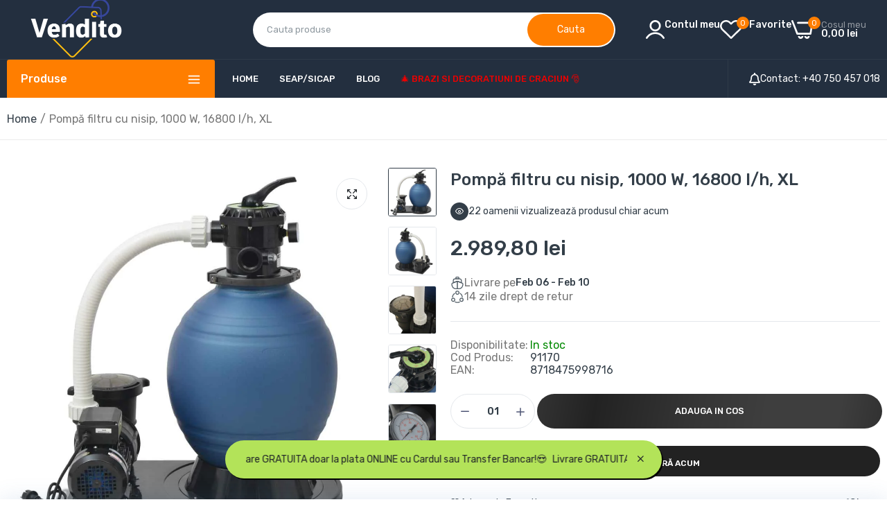

--- FILE ---
content_type: text/html; charset=utf-8
request_url: https://vendito.ro/products/pompa-filtru-cu-nisip-1000-w-16800-l-h-xl
body_size: 54479
content:

<!doctype html>
<html class="no-js" lang="ro">
<head>
  <meta charset="utf-8">   
  <meta http-equiv="X-UA-Compatible" content="IE=edge">
  <meta name="theme-color" content="#aaaaaa">
  <meta name="format-detection" content="telephone=no"><meta name="viewport" content="width=device-width, initial-scale=1" /><link rel="canonical" href="https://vendito.ro/products/pompa-filtru-cu-nisip-1000-w-16800-l-h-xl"><link rel="prefetch" as="document" href="https://vendito.ro">
  <link rel="preconnect" href="//7a3786-2.myshopify.com" crossorigin>
  <link rel="preconnect" href="//cdn.shopify.com" crossorigin>
  <link rel="preconnect" href="//fonts.shopifycdn.com" crossorigin>
  <link rel="preconnect" href="//cdn.shopifycloud.com" crossorigin>
  <link rel="preconnect" href="//fonts.googleapis.com" crossorigin>
  <link rel="preconnect" href="//fonts.gstatic.com" crossorigin>
  
  <title>Pompă filtru cu nisip, 1000 W, 16800 l/h, XL - Vendito</title>
    
      <meta name="description" content="Această pompă de filtru cu nisip este proiectată pentru a ajuta la menținerea curată și fără impurități a piscinei. Filtrul de nisip poate filtra 16.800 L pe oră și dispune de un rezervor de filtrare durabil, rezistent la coroziune. De asemenea, este echipat cu o sită, pentru separarea frunzelor și a altor impurități de dimensiuni mari. În plus, mai dispune de un prefiltru suplimentar, care ține murdăria în afara filtrului cu nisip grosier. Filtrul dispune și de o valvă multiport pentru controlarea cu ușurință și citirea facilă a manometrului. Design-ul cu clemă de flanșă la partea superioară permite o rotație de 360 de grade, pentru o instalare ușoară. Pentru o montare sigură, acest set include o bază de fixare. Datorită carcasei din plastic consolidate, acest filtru cu nisip este rezistent la intemperii și durabil. Este compatibil cu majoritatea piscinelor supraterane, cu un port de 3,8 cm. Notă: Se poate conecta la furtunuri atât cu diametrul de 32 mm, cât și cu diametrul de 38 mm. Dimensiuni: 752 x 510 x 865 mm (l x ad. x î) Alimentare: 220-240 V~, 50 Hz Putere: 1000 W Diametru port conectare: 3,8 cm Diametru filtru: 46 cm (18&#39;&#39;) Cap maxim de livrare: 10 m Capacitate maximă de pompare: 16800 l/h Presiune maximă de lucru: 3,5 bari Temperatură recomandată pentru apă: 0-45° C Debit: 44 GPM / 10 m³/h Cu un prefiltru Necesită o cantitate de 50 kg nisip pentru filtru (nu este inclus) Clasa IP: IPX5 Recomandat pentru furtunuri cu diametrul de 32 mm sau 38 mm - Vendito">
    
  

<meta property="og:site_name" content="Vendito">
<meta property="og:url" content="https://vendito.ro/products/pompa-filtru-cu-nisip-1000-w-16800-l-h-xl">
<meta property="og:title" content="Pompă filtru cu nisip, 1000 W, 16800 l/h, XL - Vendito">
<meta property="og:type" content="product">
<meta property="og:description" content="Această pompă de filtru cu nisip este proiectată pentru a ajuta la menținerea curată și fără impurități a piscinei. Filtrul de nisip poate filtra 16.800 L pe oră și dispune de un rezervor de filtrare durabil, rezistent la coroziune. De asemenea, este echipat cu o sită, pentru separarea frunzelor și a altor impurități de dimensiuni mari. În plus, mai dispune de un prefiltru suplimentar, care ține murdăria în afara filtrului cu nisip grosier. Filtrul dispune și de o valvă multiport pentru controlarea cu ușurință și citirea facilă a manometrului. Design-ul cu clemă de flanșă la partea superioară permite o rotație de 360 de grade, pentru o instalare ușoară. Pentru o montare sigură, acest set include o bază de fixare. Datorită carcasei din plastic consolidate, acest filtru cu nisip este rezistent la intemperii și durabil. Este compatibil cu majoritatea piscinelor supraterane, cu un port de 3,8 cm. Notă: Se poate conecta la furtunuri atât cu diametrul de 32 mm, cât și cu diametrul de 38 mm. Dimensiuni: 752 x 510 x 865 mm (l x ad. x î) Alimentare: 220-240 V~, 50 Hz Putere: 1000 W Diametru port conectare: 3,8 cm Diametru filtru: 46 cm (18&#39;&#39;) Cap maxim de livrare: 10 m Capacitate maximă de pompare: 16800 l/h Presiune maximă de lucru: 3,5 bari Temperatură recomandată pentru apă: 0-45° C Debit: 44 GPM / 10 m³/h Cu un prefiltru Necesită o cantitate de 50 kg nisip pentru filtru (nu este inclus) Clasa IP: IPX5 Recomandat pentru furtunuri cu diametrul de 32 mm sau 38 mm - Vendito"><meta property="og:image" content="http://vendito.ro/cdn/shop/files/8718475998716_a_en_hd_1.jpg?v=1766191346">
  <meta property="og:image:secure_url" content="https://vendito.ro/cdn/shop/files/8718475998716_a_en_hd_1.jpg?v=1766191346">
  <meta property="og:image:width" content="1024">
  <meta property="og:image:height" content="1024"><meta property="og:price:amount" content="2.989,80">
  <meta property="og:price:currency" content="RON"><meta name="twitter:card" content="summary_large_image">
<meta name="twitter:title" content="Pompă filtru cu nisip, 1000 W, 16800 l/h, XL - Vendito">
<meta name="twitter:description" content="Această pompă de filtru cu nisip este proiectată pentru a ajuta la menținerea curată și fără impurități a piscinei. Filtrul de nisip poate filtra 16.800 L pe oră și dispune de un rezervor de filtrare durabil, rezistent la coroziune. De asemenea, este echipat cu o sită, pentru separarea frunzelor și a altor impurități de dimensiuni mari. În plus, mai dispune de un prefiltru suplimentar, care ține murdăria în afara filtrului cu nisip grosier. Filtrul dispune și de o valvă multiport pentru controlarea cu ușurință și citirea facilă a manometrului. Design-ul cu clemă de flanșă la partea superioară permite o rotație de 360 de grade, pentru o instalare ușoară. Pentru o montare sigură, acest set include o bază de fixare. Datorită carcasei din plastic consolidate, acest filtru cu nisip este rezistent la intemperii și durabil. Este compatibil cu majoritatea piscinelor supraterane, cu un port de 3,8 cm. Notă: Se poate conecta la furtunuri atât cu diametrul de 32 mm, cât și cu diametrul de 38 mm. Dimensiuni: 752 x 510 x 865 mm (l x ad. x î) Alimentare: 220-240 V~, 50 Hz Putere: 1000 W Diametru port conectare: 3,8 cm Diametru filtru: 46 cm (18&#39;&#39;) Cap maxim de livrare: 10 m Capacitate maximă de pompare: 16800 l/h Presiune maximă de lucru: 3,5 bari Temperatură recomandată pentru apă: 0-45° C Debit: 44 GPM / 10 m³/h Cu un prefiltru Necesită o cantitate de 50 kg nisip pentru filtru (nu este inclus) Clasa IP: IPX5 Recomandat pentru furtunuri cu diametrul de 32 mm sau 38 mm - Vendito">

<link rel="shortcut icon" type="image/png" href="//vendito.ro/cdn/shop/files/fevicon_2a101bf4-3131-414b-aefe-945306362a80_32x.png?v=1761383974"><link rel="apple-touch-icon-precomposed" type="image/png" sizes="152x152" href="//vendito.ro/cdn/shop/files/fevicon_2a101bf4-3131-414b-aefe-945306362a80_152x.png?v=1761383974">
  <meta name="theme-color" content="#2d2a6e">
  
  
<link rel="preconnect" href="https://fonts.googleapis.com">
<link rel="preconnect" href="https://fonts.gstatic.com" crossorigin>
<link href="https://fonts.googleapis.com/css2?family=Rubik:ital,wght@0,100;0,200;0,300;0,400;0,500;0,600;0,700;0,800;0,900;1,100;1,200;1,300;1,400;1,500;1,600;1,700;1,800;1,900&display=swap" rel="stylesheet"><style data-shopify>
  :root {
    --font-family:Rubik, sans-serif;
    --font-size: 14;
	--font-weight: 400;
    --h1-font-weight:500;
    --h2-font-weight:500;
    --h3-font-weight:500;
    --h4-font-weight:500;
    --h5-font-weight:500;
    --h6-font-weight:500;
  }
</style>
  <style data-shopify>/*================ Typography ================*/  :root {  --color-bg-body:#ffffff;  --color-text-body:#777777;    --color-main: #333e48;  --color-secondary: #ff7e00;      --color-link: #333e48;  --color-link-hover: #ff7e00;    --color-scrollbar: #333e48;    --color-border: #ebebeb;      /*================ megamenu ================*/  --color-link-menu:#ffffff;  --color-link-menu-heading:#333e48;  --color-link-menu-sub:#888888;  --color-link-menu-hover:#ff7e00;    /*================ product item ================*/   --color-name-product:#333e48;  --color-name-product-hover:#ff7e00;  --color-star-product:#ffb800;    --color-compare-price-product:#777777;  --color-price-product:#333e48;  --color-current-product:#cc1414;    --color-cart-product:#222222;  --color-out-product:#1e882f;      --color-btn-product:#515d66;  --color-btn-product-hover:#ffffff;      --bg-btn-product:#f5f5f5;  --bg-btn-product-hover:#ff7e00;      --color-label-hot:#cc1414;  --color-label-new:#16bcdc;  --color-label-sale:#ff7e00;  --color-label-in:#1e882f;  --color-label-out:#cc1414;    /*================ Butoom ================*/    --color-btn-text:#ffffff;  --color-btn:#222222;  --color-border-btn:#222222;  --color-btn-text_hover:#ffffff;  --color-btn-hover:#ff7e00;  --color-border-btn-hover:#ff7e00;   /*================ Butoom Previous & Next ================*/     --color-cl-btn-p-n:#ffffff;    --color-bg-btn-p-n:#222222;    --color-cl-btn-p-n-hover:#ffffff;    --color-bg-btn-p-n-hover:#ff7e00;    --alo-border-radius:3px;      --alo-gap:10px;      --alo-row:-10px;      --alo-gap-mobile:5px;      --alo-row-mobile:-5px;        --alo-container-width:1440px;      }  .hero_canvas:before,  .mfp-container,.mobile_bkg_show,.mask-overlay{    cursor: url(//vendito.ro/cdn/shop/t/16/assets/cursor-close.png?v=93210088594709752341760346594),pointer !important;  }  .frm_search_cat select {    background-image: url(//vendito.ro/cdn/shop/t/16/assets/icon_down.png?v=49595819852549467621760346656);    background-position: right 20px top 50%;    background-size: auto 6px;    background-repeat: no-repeat;  }  .content-video .number:before{    -webkit-mask: url(//vendito.ro/cdn/shop/t/16/assets/icon_1.svg?v=45720395002100658511760346654) no-repeat center center;    mask: url(//vendito.ro/cdn/shop/t/16/assets/icon_1.svg?v=45720395002100658511760346654) no-repeat center center;  }
</style><link rel="preconnect" href=" //vendito.ro/cdn/shop/t/16/assets/style.line-awesome.min.css?v=81656002692593350661760346745" crossorigin>
<link href="//vendito.ro/cdn/shop/t/16/assets/style.line-awesome.min.css?v=81656002692593350661760346745" rel="stylesheet" type="text/css" media="all" /> 
<link rel="preconnect" href=" //vendito.ro/cdn/shop/t/16/assets/style.font-awesome.min.css?v=21869632697367095781760346741" crossorigin>
<link href="//vendito.ro/cdn/shop/t/16/assets/style.font-awesome.min.css?v=21869632697367095781760346741" rel="stylesheet" type="text/css" media="all" />
<link rel="preconnect" href=" //vendito.ro/cdn/shop/t/16/assets/style.fotorama.min.css?v=106436700360161332531760346742" crossorigin>
<link href="//vendito.ro/cdn/shop/t/16/assets/style.fotorama.min.css?v=106436700360161332531760346742" rel="stylesheet" type="text/css" media="all" /> 
<link rel="preconnect" href=" //vendito.ro/cdn/shop/t/16/assets/style.magnific-popup.min.css?v=166369077899702518891760346746" crossorigin>
<link href="//vendito.ro/cdn/shop/t/16/assets/style.magnific-popup.min.css?v=166369077899702518891760346746" rel="stylesheet" type="text/css" media="all" /> 
<link rel="preconnect" href=" //vendito.ro/cdn/shop/t/16/assets/style.pre_theme.css?v=140996399499277733211760346747" crossorigin>
<link href="//vendito.ro/cdn/shop/t/16/assets/style.pre_theme.css?v=140996399499277733211760346747" rel="stylesheet" type="text/css" media="all" /> 
<link rel="preconnect" href=" //vendito.ro/cdn/shop/t/16/assets/dukamarket.css?v=74901411931273550181760346600" crossorigin>
<link href="//vendito.ro/cdn/shop/t/16/assets/dukamarket.css?v=74901411931273550181760346600" rel="stylesheet" type="text/css" media="all" />
<link rel="preconnect" href=" //vendito.ro/cdn/shop/t/16/assets/style.slick.min.css?v=37779095734043474561760346750" crossorigin>
<link href="//vendito.ro/cdn/shop/t/16/assets/style.slick.min.css?v=37779095734043474561760346750" rel="stylesheet" type="text/css" media="all" />
<link rel="preconnect" href=" //vendito.ro/cdn/shop/t/16/assets/animate.css?v=73132803757515804051760346582" crossorigin>
<link href="//vendito.ro/cdn/shop/t/16/assets/animate.css?v=73132803757515804051760346582" rel="stylesheet" type="text/css" media="all" />
<link rel="preconnect" href=" //vendito.ro/cdn/shop/t/16/assets/header.css?v=32142238381073076711760346643" crossorigin>
<link href="//vendito.ro/cdn/shop/t/16/assets/header.css?v=32142238381073076711760346643" rel="stylesheet" type="text/css" media="all" />


<link rel="preconnect" href=" //vendito.ro/cdn/shop/t/16/assets/footer1.css?v=108797693074805167051760346637" crossorigin>
<link href="//vendito.ro/cdn/shop/t/16/assets/footer1.css?v=108797693074805167051760346637" rel="stylesheet" type="text/css" media="all" />

<link rel="preconnect" href=" //vendito.ro/cdn/shop/t/16/assets/global.css?v=67924292694158179331763645760" crossorigin>
<link href="//vendito.ro/cdn/shop/t/16/assets/global.css?v=67924292694158179331763645760" rel="stylesheet" type="text/css" media="all" />

<link rel="preconnect" href=" //vendito.ro/cdn/shop/t/16/assets/skeleton.css?v=113496610433207099941760346734" crossorigin>
<link href="//vendito.ro/cdn/shop/t/16/assets/skeleton.css?v=113496610433207099941760346734" rel="stylesheet" type="text/css" media="all" />




 

<link rel="preconnect" href=" //vendito.ro/cdn/shop/t/16/assets/vertical_menu.css?v=58122009760863990811760346755" crossorigin>
<link href="//vendito.ro/cdn/shop/t/16/assets/vertical_menu.css?v=58122009760863990811760346755" rel="stylesheet" type="text/css" media="all" />

<link rel="preconnect" href=" //vendito.ro/cdn/shop/t/16/assets/product.css?v=128647907794942077301760346727" crossorigin>
<link href="//vendito.ro/cdn/shop/t/16/assets/product.css?v=128647907794942077301760346727" rel="stylesheet" type="text/css" media="all" />

<link rel="preconnect" href=" //vendito.ro/cdn/shop/t/16/assets/product_page.css?v=18255429226474918351760346728" crossorigin>
<link href="//vendito.ro/cdn/shop/t/16/assets/product_page.css?v=18255429226474918351760346728" rel="stylesheet" type="text/css" media="all" />

<link rel="preconnect" href=" //vendito.ro/cdn/shop/t/16/assets/blog.css?v=79474867785465198161760346585" crossorigin>
<link href="//vendito.ro/cdn/shop/t/16/assets/blog.css?v=79474867785465198161760346585" rel="stylesheet" type="text/css" media="all" /> 






<link rel="preconnect" href=" //vendito.ro/cdn/shop/t/16/assets/custom.css?v=95769164547199011761760346781" crossorigin>
<link href="//vendito.ro/cdn/shop/t/16/assets/custom.css?v=95769164547199011761760346781" rel="stylesheet" type="text/css" media="all" />

  <script>
  (function(){if(typeof EventTarget!=="undefined"){let func=EventTarget.prototype.addEventListener;EventTarget.prototype.addEventListener=function(type,fn,capture){this.func=func;if(typeof capture!=="boolean"){capture=capture||{};capture.passive=!1}
  this.func(type,fn,capture)}}}())
</script>
<script src="//vendito.ro/cdn/shop/t/16/assets/localization-form.js?v=161644695336821385561760346713" defer="defer"></script>
<script src="//vendito.ro/cdn/shopifycloud/storefront/assets/themes_support/shopify_common-5f594365.js" defer="defer"></script>
<script src="//vendito.ro/cdn/shop/t/16/assets/shopify.min.js?v=93619621295240800601760346733" defer="defer"></script>
<script src="//vendito.ro/cdn/shop/t/16/assets/elements.js?v=78789302421980132751760346601" defer="defer"></script>
<script src="//vendito.ro/cdn/shop/t/16/assets/jquery.min.js?v=49164210178169028141760346675" defer="defer"></script>
<script src="//vendito.ro/cdn/shop/t/16/assets/jquery.slick.min.js?v=89044120418723834191760346679" defer="defer"></script>
<script src="//vendito.ro/cdn/shop/t/16/assets/grid-slider.js?v=90576075986701167061760346642" defer="defer"></script>
<script src="//vendito.ro/cdn/shop/t/16/assets/product-options.js?v=49839713794741047001760346726" defer="defer"></script><script
  src="//vendito.ro/cdn/shop/t/16/assets/vendor.js?v=116857624331362086331760346755"
  id="cms_js"
  defer="defer"
  data-global="//vendito.ro/cdn/shop/t/16/assets/global.js?v=147286491778344657391760346641"
  data-product-model="//vendito.ro/cdn/shop/t/16/assets/product-model.js?v=177091994407974843491760346725"
  data-lazysizes="//vendito.ro/cdn/shop/t/16/assets/lazysizes.min.js?v=57058462155833580531760346704"
  data-nouislider="//vendito.ro/cdn/shop/t/16/assets/nouislider.min.js?v=102832706716492157451760346719"
  data-nouislider-style="//vendito.ro/cdn/shop/t/16/assets/nouislider.min.css?v=37059483690359527951760346718"
  data-jquery="//vendito.ro/cdn/shop/t/16/assets/jquery.min.js?v=49164210178169028141760346675"
  data-collection="//vendito.ro/cdn/shop/t/16/assets/jquery.collection.js?v=174218987463370652221760346666"
  data-product="//vendito.ro/cdn/shop/t/16/assets/jquery.product.js?v=35901213652570958751760346781"
  data-slick="//vendito.ro/cdn/shop/t/16/assets/jquery.slick.min.js?v=89044120418723834191760346679"
  data-cookie="//vendito.ro/cdn/shop/t/16/assets/jquery.cookie.js?v=177500111459531585031760346667"
  data-countdown="//vendito.ro/cdn/shop/t/16/assets/jquery.countdown.min.js?v=88902992663062845591760346668"
  data-fotorama="//vendito.ro/cdn/shop/t/16/assets/jquery.plugin.fotorama.min.js?v=66951651994545328081760346677"
  data-ez="//vendito.ro/cdn/shop/t/16/assets/jquery.ez-plus.min.js?v=145752537317491664341760346670"
  data-main="//vendito.ro/cdn/shop/t/16/assets/jquery.interact-function.js?v=37998469721145068741767876357"
  data-accordion="//vendito.ro/cdn/shop/t/16/assets/magicaccordion.js?v=55311646426170216631760346714"
  data-stickybar="//vendito.ro/cdn/shop/t/16/assets/jquery.sticky-sidebar.js?v=55443318848883662441760346680"
  data-magnific="//vendito.ro/cdn/shop/t/16/assets/jquery.magnific-popup.min.js?v=184369421263510081681760346673"
  data-gridslider="//vendito.ro/cdn/shop/t/16/assets/grid-slider.js?v=90576075986701167061760346642"
  data-waypoints="//vendito.ro/cdn/shop/t/16/assets/waypoints.js?v=23579171679490999281760346757"
  data-counterup="//vendito.ro/cdn/shop/t/16/assets/counterup.min.js?v=97866477266021736771760346593"
  data-wow="//vendito.ro/cdn/shop/t/16/assets/wow.min.js?v=115119078963534947431760346758"
  data-custom="//vendito.ro/cdn/shop/t/16/assets/jquery.custom.js?v=127211921515403362591760346669"
></script>
  
  <script>
    var theme = { currency :'RON', moneyFormat: "{{amount_with_comma_separator}} lei",moneyFormatWithCurrency: "{{amount_with_comma_separator}} lei RON", },
        shopCurrency = 'RON';
    document.documentElement.className = document.documentElement.className.replace('no-js', 'js');
    const type_name = "product", t_cartCount = 1,t_shop_currency = "USD", t_moneyFormat = "\u003cspan class='money'\u003e$\u003c\/span\u003e", t_cart_url = "\/cart", pr_re_url = "\/recommendations\/products"; 
    document.addEventListener("DOMContentLoaded", function() {
          function fadeOut(el){if(!el) return; el.style.opacity=1;(function fade(){if((el.style.opacity-=.1)<0){el.style.display="none";}else{requestAnimationFrame(fade);}})();}
          fadeOut(document.querySelector('.page-load'));
          document.body.classList.remove('skeleton-page');
    });   
  </script>
	<script>window.performance && window.performance.mark && window.performance.mark('shopify.content_for_header.start');</script><meta name="google-site-verification" content="8BPMlNqcS406M3naG01bb7ybx499xtjyEtY7gj3NfEI">
<meta name="facebook-domain-verification" content="82myevf9ct162v2cd2zmcr52e3thqx">
<meta id="shopify-digital-wallet" name="shopify-digital-wallet" content="/77789004099/digital_wallets/dialog">
<link rel="alternate" type="application/json+oembed" href="https://vendito.ro/products/pompa-filtru-cu-nisip-1000-w-16800-l-h-xl.oembed">
<script async="async" src="/checkouts/internal/preloads.js?locale=ro-RO"></script>
<script id="shopify-features" type="application/json">{"accessToken":"6fc2e84c455eb3614736f16f2cf03464","betas":["rich-media-storefront-analytics"],"domain":"vendito.ro","predictiveSearch":true,"shopId":77789004099,"locale":"ro"}</script>
<script>var Shopify = Shopify || {};
Shopify.shop = "7a3786-2.myshopify.com";
Shopify.locale = "ro";
Shopify.currency = {"active":"RON","rate":"1.0"};
Shopify.country = "RO";
Shopify.theme = {"name":"Copy of morata-home-2","id":181443199299,"schema_name":"Morata home2","schema_version":"2.0.0","theme_store_id":null,"role":"main"};
Shopify.theme.handle = "null";
Shopify.theme.style = {"id":null,"handle":null};
Shopify.cdnHost = "vendito.ro/cdn";
Shopify.routes = Shopify.routes || {};
Shopify.routes.root = "/";</script>
<script type="module">!function(o){(o.Shopify=o.Shopify||{}).modules=!0}(window);</script>
<script>!function(o){function n(){var o=[];function n(){o.push(Array.prototype.slice.apply(arguments))}return n.q=o,n}var t=o.Shopify=o.Shopify||{};t.loadFeatures=n(),t.autoloadFeatures=n()}(window);</script>
<script id="shop-js-analytics" type="application/json">{"pageType":"product"}</script>
<script defer="defer" async type="module" src="//vendito.ro/cdn/shopifycloud/shop-js/modules/v2/client.init-shop-cart-sync_BN7fPSNr.en.esm.js"></script>
<script defer="defer" async type="module" src="//vendito.ro/cdn/shopifycloud/shop-js/modules/v2/chunk.common_Cbph3Kss.esm.js"></script>
<script defer="defer" async type="module" src="//vendito.ro/cdn/shopifycloud/shop-js/modules/v2/chunk.modal_DKumMAJ1.esm.js"></script>
<script type="module">
  await import("//vendito.ro/cdn/shopifycloud/shop-js/modules/v2/client.init-shop-cart-sync_BN7fPSNr.en.esm.js");
await import("//vendito.ro/cdn/shopifycloud/shop-js/modules/v2/chunk.common_Cbph3Kss.esm.js");
await import("//vendito.ro/cdn/shopifycloud/shop-js/modules/v2/chunk.modal_DKumMAJ1.esm.js");

  window.Shopify.SignInWithShop?.initShopCartSync?.({"fedCMEnabled":true,"windoidEnabled":true});

</script>
<script>(function() {
  var isLoaded = false;
  function asyncLoad() {
    if (isLoaded) return;
    isLoaded = true;
    var urls = ["https:\/\/edd.bestfreecdn.com\/storage\/js\/edd-77789004099.js?ver=29\u0026shop=7a3786-2.myshopify.com"];
    for (var i = 0; i < urls.length; i++) {
      var s = document.createElement('script');
      s.type = 'text/javascript';
      s.async = true;
      s.src = urls[i];
      var x = document.getElementsByTagName('script')[0];
      x.parentNode.insertBefore(s, x);
    }
  };
  if(window.attachEvent) {
    window.attachEvent('onload', asyncLoad);
  } else {
    window.addEventListener('load', asyncLoad, false);
  }
})();</script>
<script id="__st">var __st={"a":77789004099,"offset":7200,"reqid":"45d90e98-ce96-482a-87b1-10c50cf96963-1769957842","pageurl":"vendito.ro\/products\/pompa-filtru-cu-nisip-1000-w-16800-l-h-xl","u":"d636b633f420","p":"product","rtyp":"product","rid":15221097627971};</script>
<script>window.ShopifyPaypalV4VisibilityTracking = true;</script>
<script id="captcha-bootstrap">!function(){'use strict';const t='contact',e='account',n='new_comment',o=[[t,t],['blogs',n],['comments',n],[t,'customer']],c=[[e,'customer_login'],[e,'guest_login'],[e,'recover_customer_password'],[e,'create_customer']],r=t=>t.map((([t,e])=>`form[action*='/${t}']:not([data-nocaptcha='true']) input[name='form_type'][value='${e}']`)).join(','),a=t=>()=>t?[...document.querySelectorAll(t)].map((t=>t.form)):[];function s(){const t=[...o],e=r(t);return a(e)}const i='password',u='form_key',d=['recaptcha-v3-token','g-recaptcha-response','h-captcha-response',i],f=()=>{try{return window.sessionStorage}catch{return}},m='__shopify_v',_=t=>t.elements[u];function p(t,e,n=!1){try{const o=window.sessionStorage,c=JSON.parse(o.getItem(e)),{data:r}=function(t){const{data:e,action:n}=t;return t[m]||n?{data:e,action:n}:{data:t,action:n}}(c);for(const[e,n]of Object.entries(r))t.elements[e]&&(t.elements[e].value=n);n&&o.removeItem(e)}catch(o){console.error('form repopulation failed',{error:o})}}const l='form_type',E='cptcha';function T(t){t.dataset[E]=!0}const w=window,h=w.document,L='Shopify',v='ce_forms',y='captcha';let A=!1;((t,e)=>{const n=(g='f06e6c50-85a8-45c8-87d0-21a2b65856fe',I='https://cdn.shopify.com/shopifycloud/storefront-forms-hcaptcha/ce_storefront_forms_captcha_hcaptcha.v1.5.2.iife.js',D={infoText:'Protejat prin hCaptcha',privacyText:'Confidențialitate',termsText:'Condiții'},(t,e,n)=>{const o=w[L][v],c=o.bindForm;if(c)return c(t,g,e,D).then(n);var r;o.q.push([[t,g,e,D],n]),r=I,A||(h.body.append(Object.assign(h.createElement('script'),{id:'captcha-provider',async:!0,src:r})),A=!0)});var g,I,D;w[L]=w[L]||{},w[L][v]=w[L][v]||{},w[L][v].q=[],w[L][y]=w[L][y]||{},w[L][y].protect=function(t,e){n(t,void 0,e),T(t)},Object.freeze(w[L][y]),function(t,e,n,w,h,L){const[v,y,A,g]=function(t,e,n){const i=e?o:[],u=t?c:[],d=[...i,...u],f=r(d),m=r(i),_=r(d.filter((([t,e])=>n.includes(e))));return[a(f),a(m),a(_),s()]}(w,h,L),I=t=>{const e=t.target;return e instanceof HTMLFormElement?e:e&&e.form},D=t=>v().includes(t);t.addEventListener('submit',(t=>{const e=I(t);if(!e)return;const n=D(e)&&!e.dataset.hcaptchaBound&&!e.dataset.recaptchaBound,o=_(e),c=g().includes(e)&&(!o||!o.value);(n||c)&&t.preventDefault(),c&&!n&&(function(t){try{if(!f())return;!function(t){const e=f();if(!e)return;const n=_(t);if(!n)return;const o=n.value;o&&e.removeItem(o)}(t);const e=Array.from(Array(32),(()=>Math.random().toString(36)[2])).join('');!function(t,e){_(t)||t.append(Object.assign(document.createElement('input'),{type:'hidden',name:u})),t.elements[u].value=e}(t,e),function(t,e){const n=f();if(!n)return;const o=[...t.querySelectorAll(`input[type='${i}']`)].map((({name:t})=>t)),c=[...d,...o],r={};for(const[a,s]of new FormData(t).entries())c.includes(a)||(r[a]=s);n.setItem(e,JSON.stringify({[m]:1,action:t.action,data:r}))}(t,e)}catch(e){console.error('failed to persist form',e)}}(e),e.submit())}));const S=(t,e)=>{t&&!t.dataset[E]&&(n(t,e.some((e=>e===t))),T(t))};for(const o of['focusin','change'])t.addEventListener(o,(t=>{const e=I(t);D(e)&&S(e,y())}));const B=e.get('form_key'),M=e.get(l),P=B&&M;t.addEventListener('DOMContentLoaded',(()=>{const t=y();if(P)for(const e of t)e.elements[l].value===M&&p(e,B);[...new Set([...A(),...v().filter((t=>'true'===t.dataset.shopifyCaptcha))])].forEach((e=>S(e,t)))}))}(h,new URLSearchParams(w.location.search),n,t,e,['guest_login'])})(!0,!0)}();</script>
<script integrity="sha256-4kQ18oKyAcykRKYeNunJcIwy7WH5gtpwJnB7kiuLZ1E=" data-source-attribution="shopify.loadfeatures" defer="defer" src="//vendito.ro/cdn/shopifycloud/storefront/assets/storefront/load_feature-a0a9edcb.js" crossorigin="anonymous"></script>
<script data-source-attribution="shopify.dynamic_checkout.dynamic.init">var Shopify=Shopify||{};Shopify.PaymentButton=Shopify.PaymentButton||{isStorefrontPortableWallets:!0,init:function(){window.Shopify.PaymentButton.init=function(){};var t=document.createElement("script");t.src="https://vendito.ro/cdn/shopifycloud/portable-wallets/latest/portable-wallets.ro.js",t.type="module",document.head.appendChild(t)}};
</script>
<script data-source-attribution="shopify.dynamic_checkout.buyer_consent">
  function portableWalletsHideBuyerConsent(e){var t=document.getElementById("shopify-buyer-consent"),n=document.getElementById("shopify-subscription-policy-button");t&&n&&(t.classList.add("hidden"),t.setAttribute("aria-hidden","true"),n.removeEventListener("click",e))}function portableWalletsShowBuyerConsent(e){var t=document.getElementById("shopify-buyer-consent"),n=document.getElementById("shopify-subscription-policy-button");t&&n&&(t.classList.remove("hidden"),t.removeAttribute("aria-hidden"),n.addEventListener("click",e))}window.Shopify?.PaymentButton&&(window.Shopify.PaymentButton.hideBuyerConsent=portableWalletsHideBuyerConsent,window.Shopify.PaymentButton.showBuyerConsent=portableWalletsShowBuyerConsent);
</script>
<script>
  function portableWalletsCleanup(e){e&&e.src&&console.error("Failed to load portable wallets script "+e.src);var t=document.querySelectorAll("shopify-accelerated-checkout .shopify-payment-button__skeleton, shopify-accelerated-checkout-cart .wallet-cart-button__skeleton"),e=document.getElementById("shopify-buyer-consent");for(let e=0;e<t.length;e++)t[e].remove();e&&e.remove()}function portableWalletsNotLoadedAsModule(e){e instanceof ErrorEvent&&"string"==typeof e.message&&e.message.includes("import.meta")&&"string"==typeof e.filename&&e.filename.includes("portable-wallets")&&(window.removeEventListener("error",portableWalletsNotLoadedAsModule),window.Shopify.PaymentButton.failedToLoad=e,"loading"===document.readyState?document.addEventListener("DOMContentLoaded",window.Shopify.PaymentButton.init):window.Shopify.PaymentButton.init())}window.addEventListener("error",portableWalletsNotLoadedAsModule);
</script>

<script type="module" src="https://vendito.ro/cdn/shopifycloud/portable-wallets/latest/portable-wallets.ro.js" onError="portableWalletsCleanup(this)" crossorigin="anonymous"></script>
<script nomodule>
  document.addEventListener("DOMContentLoaded", portableWalletsCleanup);
</script>

<link id="shopify-accelerated-checkout-styles" rel="stylesheet" media="screen" href="https://vendito.ro/cdn/shopifycloud/portable-wallets/latest/accelerated-checkout-backwards-compat.css" crossorigin="anonymous">
<style id="shopify-accelerated-checkout-cart">
        #shopify-buyer-consent {
  margin-top: 1em;
  display: inline-block;
  width: 100%;
}

#shopify-buyer-consent.hidden {
  display: none;
}

#shopify-subscription-policy-button {
  background: none;
  border: none;
  padding: 0;
  text-decoration: underline;
  font-size: inherit;
  cursor: pointer;
}

#shopify-subscription-policy-button::before {
  box-shadow: none;
}

      </style>
<script id="sections-script" data-sections="top-bar" defer="defer" src="//vendito.ro/cdn/shop/t/16/compiled_assets/scripts.js?v=236040"></script>
<script>window.performance && window.performance.mark && window.performance.mark('shopify.content_for_header.end');</script>
<!-- BEGIN app block: shopify://apps/seolab-seo-optimizer/blocks/app_embed/faf700f6-3b71-45c3-86d4-83ea9f7d9216 -->

<script type="application/ld+json">
    [
        
        
        
            {
                "@context": "http://schema.org",
                "@type": "BreadcrumbList",
                "itemListElement": [
                    {
                        "@type": "ListItem",
                        "position": 1,
                        "item": {
                            "@type": "WebPage",
                            "@id": "https://vendito.ro",
                            "name": "Vendito Home"
                        }
                    }
                    
                    
                ]
            }
            
        
        
        
        
        
        
        
        
             , 
            {
                "@context": "http://schema.org",
                "@type": "Product",
                "@id": "https:/products/pompa-filtru-cu-nisip-1000-w-16800-l-h-xl#product",
                "url": "https:/products/pompa-filtru-cu-nisip-1000-w-16800-l-h-xl",
                "name": "Pompă filtru cu nisip, 1000 W, 16800 l/h, XL",
                "image": "https://vendito.ro/cdn/shop/files/8718475998716_a_en_hd_1.jpg",
                "description": "Această pompă de filtru cu nisip este proiectată pentru a ajuta la menținerea curată și fără impurități a piscinei. Filtrul de nisip poate filtra 16.800 L pe oră și dispune de un rezervor de filtrare durabil, rezistent la coroziune. De asemenea, este echipat cu o sită, pentru separarea frunzelor și a altor impurități de dimensiuni mari. În plus, mai dispune de un prefiltru suplimentar, care ține murdăria în afara filtrului cu nisip grosier. Filtrul dispune și de o valvă multiport pentru controlarea cu ușurință și citirea facilă a manometrului. Design-ul cu clemă de flanșă la partea superioară permite o rotație de 360 de grade, pentru o instalare ușoară. Pentru o montare sigură, acest set include o bază de fixare. Datorită carcasei din plastic consolidate, acest filtru cu nisip este rezistent la intemperii și durabil. Este compatibil cu majoritatea piscinelor supraterane, cu un port de 3,8 cm. Notă: Se poate conecta la furtunuri atât cu diametrul de 32 mm, cât și cu diametrul de 38 mm. 
Dimensiuni: 752 x 510 x 865 mm (l x ad. x î)
Alimentare: 220-240 V~, 50 Hz
Putere: 1000 W
Diametru port conectare: 3,8 cm
Diametru filtru: 46 cm (18&#39;&#39;)
Cap maxim de livrare: 10 m
Capacitate maximă de pompare: 16800 l/h
Presiune maximă de lucru: 3,5 bari
Temperatură recomandată pentru apă: 0-45° C
Debit: 44 GPM / 10 m³/h
Cu un prefiltru
Necesită o cantitate de 50 kg nisip pentru filtru (nu este inclus)
Clasa IP: IPX5
Recomandat pentru furtunuri cu diametrul de 32 mm sau 38 mm
",
                "sku": "",
                "weight": "0.0 kg",
                "offers": [
                    
                    {
                        "@type": "Offer",
                        "sku": "91170",
                        "url": "https:\/\/vendito.ro\/products\/pompa-filtru-cu-nisip-1000-w-16800-l-h-xl?variant=54008718491971",
                        "priceCurrency": "RON",
                        "priceValidUntil": "2026-02-01",
                        "itemCondition": "http://schema.org/NewCondition",
                        "price": "2989.8",
                        "availability": "https://schema.org/InStock"
                    }
                    
                ]
            }
            
        
        
        
        
        
        
        
        
        
        
        
        
        
        
        
    ]
</script>



<script type="text/javascript">
    document.addEventListener("DOMContentLoaded",function(e){var n=window.location.href;if(n.indexOf("#seotid")>-1){var t=n.split("#seotid");let p=new Headers;p.append("Content-Type","application/json");let o=new FormData;o.append("shop","7a3786-2.myshopify.com"),o.append("tid",t[1]),o.append("type","add_traffic"),fetch("/apps/seo-lab",{method:"POST",headers:{Accept:"application/json"},body:o}).then(e=>e.json()).then(e=>{window.history.replaceState({}, '', t[0])})}else fetch(n,{method:"HEAD"}).then(e=>{if(404===e.status){var t=n.split(window.location.origin);let p=new FormData;p.append("shop","7a3786-2.myshopify.com"),p.append("url",t[1]),p.append("type","unresolve_url_recieve"),fetch("/apps/seo-lab",{method:"POST",headers:{Accept:"application/json"},body:p}).then(e=>e.json()).then(e=>{e.success&&console.log("Added")})}})});
</script>



<script type="text/javascript">
    let St,Se,Sn,So,Si,Sa=null,Ss=65,Sc=new Set;const r=1111;function d(St){So=performance.now();const Se=St.target.closest("a");Fm(Se)&&p(Se.href,"high")}function u(St){if(performance.now()-So<r)return;if(!("closest"in St.target))return;const Se=St.target.closest("a");Fm(Se)&&(Se.addEventListener("mouseout",f,{passive:!0}),Si=setTimeout(()=>{p(Se.href,"high"),Si=void 0},Ss))}function l(St){const Se=St.target.closest("a");Fm(Se)&&p(Se.href,"high")}function f(St){St.relatedTarget&&St.target.closest("a")==St.relatedTarget.closest("a")||Si&&(clearTimeout(Si),Si=void 0)}function h(St){if(performance.now()-So<r)return;const Se=St.target.closest("a");if(St.which>1||St.metaKey||St.ctrlKey)return;if(!Se)return;Se.addEventListener("click",function(St){1337!=St.detail&&St.preventDefault()},{capture:!0,passive:!1,once:!0});const Sn=new MouseEvent("click",{view:window,bubbles:!0,cancelable:!1,detail:1337});Se.dispatchEvent(Sn)}function Fm(So){if(So&&So.href&&(!Sn||"instant"in So.dataset)){if(So.origin!=location.origin){if(!(Se||"instant"in So.dataset)||!Sa)return}if(["http:","https:"].includes(So.protocol)&&("http:"!=So.protocol||"https:"!=location.protocol)&&(St||!So.search||"instant"in So.dataset)&&!(So.hash&&So.pathname+So.search==location.pathname+location.search||"noInstant"in So.dataset))return!0}}function p(St,Se="auto"){if(Sc.has(St))return;const Sn=document.createElement("link");Sn.rel="prefetch",Sn.href=St,Sn.fetchPriority=Se,Sn.as="document",document.head.appendChild(Sn),Sc.add(St)}!function(){if(!document.createElement("link").relList.supports("prefetch"))return;const So="instantVaryAccept"in document.body.dataset||"Shopify"in window,Si=navigator.userAgent.indexOf("Chrome/");Si>-1&&(Sa=parseInt(navigator.userAgent.substring(Si+"Chrome/".length)));if(So&&Sa&&Sa<110)return;const Sc="instantMousedownShortcut"in document.body.dataset;St="instantAllowQueryString"in document.body.dataset,Se="instantAllowExternalLinks"in document.body.dataset,Sn="instantWhitelist"in document.body.dataset;const r={capture:!0,passive:!0};let f=!1,v=!1,g=!1;if("instantIntensity"in document.body.dataset){const St=document.body.dataset.instantIntensity;if(St.startsWith("mousedown"))f=!0,"mousedown-only"==St&&(v=!0);else if(St.startsWith("viewport")){const Se=navigator.connection&&navigator.connection.saveData,Sn=navigator.connection&&navigator.connection.effectiveType&&navigator.connection.effectiveType.includes("2g");Se||Sn||("viewport"==St?document.documentElement.clientWidth*document.documentElement.clientHeight<45e4&&(g=!0):"viewport-all"==St&&(g=!0))}else{const Se=parseInt(St);isNaN(Se)||(Ss=Se)}}v||document.addEventListener("touchstart",d,r);f?Sc||document.addEventListener("mousedown",l,r):document.addEventListener("mouseover",u,r);Sc&&document.addEventListener("mousedown",h,r);if(g){let St=window.requestIdleCallback;St||(St=(St=>{St()})),St(function(){const St=new IntersectionObserver(Se=>{Se.forEach(Se=>{if(Se.isIntersecting){const Sn=Se.target;St.unobserve(Sn),p(Sn.href)}})});document.querySelectorAll("a").forEach(Se=>{Fm(Se)&&St.observe(Se)})},{timeout:1500})}}();
</script>



<script type="text/javascript">
    window.addEventListener('DOMContentLoaded',function(){const styles=document.createElement('style');styles.textContent='.hideImg{opacity:0;}img[class*="lazyload"],.lazyloaded,.showImg{transition:all 0.5s;}';document.head.appendChild(styles);function lazyLoad(){let lazyImages=document.querySelectorAll('img');for(let i=0;i<lazyImages.length;i++){let img=lazyImages[i];if(img.classList.contains('showImg')||img.className.indexOf('lazyload')>-1){continue}else{img.classList.add('hideImg');}if(!Boolean(img.getAttribute('data-src'))){img.setAttribute('data-src',img.src)}if(!Boolean(img.getAttribute('data-srcset'))){img.setAttribute('data-srcset',img.srcset)}let bound=img.getBoundingClientRect();if(bound.top<=window.innerHeight){img.setAttribute('srcset',img.getAttribute('data-srcset'));img.setAttribute('src',img.getAttribute('data-src'));img.classList.remove('hideImg');img.classList.add('showImg');}else{img.removeAttribute('srcset');img.removeAttribute('src');}}}lazyLoad();window.addEventListener('scroll',lazyLoad);window.addEventListener('resize',lazyLoad);setInterval(()=>{lazyLoad()},1000);});
</script>


<!-- END app block --><script src="https://cdn.shopify.com/extensions/019bec2f-ed8a-7752-bc59-6f2c24dc190c/whatsapp-phone-order-buttons-1-28/assets/global.js" type="text/javascript" defer="defer"></script>
<link href="https://monorail-edge.shopifysvc.com" rel="dns-prefetch">
<script>(function(){if ("sendBeacon" in navigator && "performance" in window) {try {var session_token_from_headers = performance.getEntriesByType('navigation')[0].serverTiming.find(x => x.name == '_s').description;} catch {var session_token_from_headers = undefined;}var session_cookie_matches = document.cookie.match(/_shopify_s=([^;]*)/);var session_token_from_cookie = session_cookie_matches && session_cookie_matches.length === 2 ? session_cookie_matches[1] : "";var session_token = session_token_from_headers || session_token_from_cookie || "";function handle_abandonment_event(e) {var entries = performance.getEntries().filter(function(entry) {return /monorail-edge.shopifysvc.com/.test(entry.name);});if (!window.abandonment_tracked && entries.length === 0) {window.abandonment_tracked = true;var currentMs = Date.now();var navigation_start = performance.timing.navigationStart;var payload = {shop_id: 77789004099,url: window.location.href,navigation_start,duration: currentMs - navigation_start,session_token,page_type: "product"};window.navigator.sendBeacon("https://monorail-edge.shopifysvc.com/v1/produce", JSON.stringify({schema_id: "online_store_buyer_site_abandonment/1.1",payload: payload,metadata: {event_created_at_ms: currentMs,event_sent_at_ms: currentMs}}));}}window.addEventListener('pagehide', handle_abandonment_event);}}());</script>
<script id="web-pixels-manager-setup">(function e(e,d,r,n,o){if(void 0===o&&(o={}),!Boolean(null===(a=null===(i=window.Shopify)||void 0===i?void 0:i.analytics)||void 0===a?void 0:a.replayQueue)){var i,a;window.Shopify=window.Shopify||{};var t=window.Shopify;t.analytics=t.analytics||{};var s=t.analytics;s.replayQueue=[],s.publish=function(e,d,r){return s.replayQueue.push([e,d,r]),!0};try{self.performance.mark("wpm:start")}catch(e){}var l=function(){var e={modern:/Edge?\/(1{2}[4-9]|1[2-9]\d|[2-9]\d{2}|\d{4,})\.\d+(\.\d+|)|Firefox\/(1{2}[4-9]|1[2-9]\d|[2-9]\d{2}|\d{4,})\.\d+(\.\d+|)|Chrom(ium|e)\/(9{2}|\d{3,})\.\d+(\.\d+|)|(Maci|X1{2}).+ Version\/(15\.\d+|(1[6-9]|[2-9]\d|\d{3,})\.\d+)([,.]\d+|)( \(\w+\)|)( Mobile\/\w+|) Safari\/|Chrome.+OPR\/(9{2}|\d{3,})\.\d+\.\d+|(CPU[ +]OS|iPhone[ +]OS|CPU[ +]iPhone|CPU IPhone OS|CPU iPad OS)[ +]+(15[._]\d+|(1[6-9]|[2-9]\d|\d{3,})[._]\d+)([._]\d+|)|Android:?[ /-](13[3-9]|1[4-9]\d|[2-9]\d{2}|\d{4,})(\.\d+|)(\.\d+|)|Android.+Firefox\/(13[5-9]|1[4-9]\d|[2-9]\d{2}|\d{4,})\.\d+(\.\d+|)|Android.+Chrom(ium|e)\/(13[3-9]|1[4-9]\d|[2-9]\d{2}|\d{4,})\.\d+(\.\d+|)|SamsungBrowser\/([2-9]\d|\d{3,})\.\d+/,legacy:/Edge?\/(1[6-9]|[2-9]\d|\d{3,})\.\d+(\.\d+|)|Firefox\/(5[4-9]|[6-9]\d|\d{3,})\.\d+(\.\d+|)|Chrom(ium|e)\/(5[1-9]|[6-9]\d|\d{3,})\.\d+(\.\d+|)([\d.]+$|.*Safari\/(?![\d.]+ Edge\/[\d.]+$))|(Maci|X1{2}).+ Version\/(10\.\d+|(1[1-9]|[2-9]\d|\d{3,})\.\d+)([,.]\d+|)( \(\w+\)|)( Mobile\/\w+|) Safari\/|Chrome.+OPR\/(3[89]|[4-9]\d|\d{3,})\.\d+\.\d+|(CPU[ +]OS|iPhone[ +]OS|CPU[ +]iPhone|CPU IPhone OS|CPU iPad OS)[ +]+(10[._]\d+|(1[1-9]|[2-9]\d|\d{3,})[._]\d+)([._]\d+|)|Android:?[ /-](13[3-9]|1[4-9]\d|[2-9]\d{2}|\d{4,})(\.\d+|)(\.\d+|)|Mobile Safari.+OPR\/([89]\d|\d{3,})\.\d+\.\d+|Android.+Firefox\/(13[5-9]|1[4-9]\d|[2-9]\d{2}|\d{4,})\.\d+(\.\d+|)|Android.+Chrom(ium|e)\/(13[3-9]|1[4-9]\d|[2-9]\d{2}|\d{4,})\.\d+(\.\d+|)|Android.+(UC? ?Browser|UCWEB|U3)[ /]?(15\.([5-9]|\d{2,})|(1[6-9]|[2-9]\d|\d{3,})\.\d+)\.\d+|SamsungBrowser\/(5\.\d+|([6-9]|\d{2,})\.\d+)|Android.+MQ{2}Browser\/(14(\.(9|\d{2,})|)|(1[5-9]|[2-9]\d|\d{3,})(\.\d+|))(\.\d+|)|K[Aa][Ii]OS\/(3\.\d+|([4-9]|\d{2,})\.\d+)(\.\d+|)/},d=e.modern,r=e.legacy,n=navigator.userAgent;return n.match(d)?"modern":n.match(r)?"legacy":"unknown"}(),u="modern"===l?"modern":"legacy",c=(null!=n?n:{modern:"",legacy:""})[u],f=function(e){return[e.baseUrl,"/wpm","/b",e.hashVersion,"modern"===e.buildTarget?"m":"l",".js"].join("")}({baseUrl:d,hashVersion:r,buildTarget:u}),m=function(e){var d=e.version,r=e.bundleTarget,n=e.surface,o=e.pageUrl,i=e.monorailEndpoint;return{emit:function(e){var a=e.status,t=e.errorMsg,s=(new Date).getTime(),l=JSON.stringify({metadata:{event_sent_at_ms:s},events:[{schema_id:"web_pixels_manager_load/3.1",payload:{version:d,bundle_target:r,page_url:o,status:a,surface:n,error_msg:t},metadata:{event_created_at_ms:s}}]});if(!i)return console&&console.warn&&console.warn("[Web Pixels Manager] No Monorail endpoint provided, skipping logging."),!1;try{return self.navigator.sendBeacon.bind(self.navigator)(i,l)}catch(e){}var u=new XMLHttpRequest;try{return u.open("POST",i,!0),u.setRequestHeader("Content-Type","text/plain"),u.send(l),!0}catch(e){return console&&console.warn&&console.warn("[Web Pixels Manager] Got an unhandled error while logging to Monorail."),!1}}}}({version:r,bundleTarget:l,surface:e.surface,pageUrl:self.location.href,monorailEndpoint:e.monorailEndpoint});try{o.browserTarget=l,function(e){var d=e.src,r=e.async,n=void 0===r||r,o=e.onload,i=e.onerror,a=e.sri,t=e.scriptDataAttributes,s=void 0===t?{}:t,l=document.createElement("script"),u=document.querySelector("head"),c=document.querySelector("body");if(l.async=n,l.src=d,a&&(l.integrity=a,l.crossOrigin="anonymous"),s)for(var f in s)if(Object.prototype.hasOwnProperty.call(s,f))try{l.dataset[f]=s[f]}catch(e){}if(o&&l.addEventListener("load",o),i&&l.addEventListener("error",i),u)u.appendChild(l);else{if(!c)throw new Error("Did not find a head or body element to append the script");c.appendChild(l)}}({src:f,async:!0,onload:function(){if(!function(){var e,d;return Boolean(null===(d=null===(e=window.Shopify)||void 0===e?void 0:e.analytics)||void 0===d?void 0:d.initialized)}()){var d=window.webPixelsManager.init(e)||void 0;if(d){var r=window.Shopify.analytics;r.replayQueue.forEach((function(e){var r=e[0],n=e[1],o=e[2];d.publishCustomEvent(r,n,o)})),r.replayQueue=[],r.publish=d.publishCustomEvent,r.visitor=d.visitor,r.initialized=!0}}},onerror:function(){return m.emit({status:"failed",errorMsg:"".concat(f," has failed to load")})},sri:function(e){var d=/^sha384-[A-Za-z0-9+/=]+$/;return"string"==typeof e&&d.test(e)}(c)?c:"",scriptDataAttributes:o}),m.emit({status:"loading"})}catch(e){m.emit({status:"failed",errorMsg:(null==e?void 0:e.message)||"Unknown error"})}}})({shopId: 77789004099,storefrontBaseUrl: "https://vendito.ro",extensionsBaseUrl: "https://extensions.shopifycdn.com/cdn/shopifycloud/web-pixels-manager",monorailEndpoint: "https://monorail-edge.shopifysvc.com/unstable/produce_batch",surface: "storefront-renderer",enabledBetaFlags: ["2dca8a86"],webPixelsConfigList: [{"id":"1054867779","configuration":"{\"config\":\"{\\\"google_tag_ids\\\":[\\\"GT-P36LLH6K\\\",\\\"GT-T5N4DNV\\\"],\\\"target_country\\\":\\\"RO\\\",\\\"gtag_events\\\":[{\\\"type\\\":\\\"search\\\",\\\"action_label\\\":[\\\"G-QCPCKYGX95\\\",\\\"AW-415811107\\\/TR6ECOS5p_gYEKOMo8YB\\\",\\\"G-KPT0ZPBN5W\\\",\\\"AW-415811107\\\"]},{\\\"type\\\":\\\"begin_checkout\\\",\\\"action_label\\\":[\\\"G-QCPCKYGX95\\\",\\\"AW-415811107\\\/JEHTCOq5p_gYEKOMo8YB\\\",\\\"G-KPT0ZPBN5W\\\",\\\"AW-415811107\\\"]},{\\\"type\\\":\\\"view_item\\\",\\\"action_label\\\":[\\\"G-QCPCKYGX95\\\",\\\"AW-415811107\\\/oFjaCOG5p_gYEKOMo8YB\\\",\\\"MC-7QKCWYSKC5\\\",\\\"G-KPT0ZPBN5W\\\",\\\"AW-415811107\\\"]},{\\\"type\\\":\\\"purchase\\\",\\\"action_label\\\":[\\\"G-QCPCKYGX95\\\",\\\"AW-415811107\\\/OE9_CL7eqMwZEKOMo8YB\\\",\\\"MC-7QKCWYSKC5\\\",\\\"G-KPT0ZPBN5W\\\",\\\"AW-415811107\\\"]},{\\\"type\\\":\\\"page_view\\\",\\\"action_label\\\":[\\\"G-QCPCKYGX95\\\",\\\"AW-415811107\\\/Fs0zCN65p_gYEKOMo8YB\\\",\\\"MC-7QKCWYSKC5\\\",\\\"G-KPT0ZPBN5W\\\",\\\"AW-415811107\\\"]},{\\\"type\\\":\\\"add_payment_info\\\",\\\"action_label\\\":[\\\"G-QCPCKYGX95\\\",\\\"AW-415811107\\\/bygCCO25p_gYEKOMo8YB\\\",\\\"G-KPT0ZPBN5W\\\",\\\"AW-415811107\\\"]},{\\\"type\\\":\\\"add_to_cart\\\",\\\"action_label\\\":[\\\"G-QCPCKYGX95\\\",\\\"AW-415811107\\\/QDkdCOe5p_gYEKOMo8YB\\\",\\\"G-KPT0ZPBN5W\\\",\\\"AW-415811107\\\"]}],\\\"enable_monitoring_mode\\\":false}\"}","eventPayloadVersion":"v1","runtimeContext":"OPEN","scriptVersion":"b2a88bafab3e21179ed38636efcd8a93","type":"APP","apiClientId":1780363,"privacyPurposes":[],"dataSharingAdjustments":{"protectedCustomerApprovalScopes":["read_customer_address","read_customer_email","read_customer_name","read_customer_personal_data","read_customer_phone"]}},{"id":"990609731","configuration":"{\"pixel_id\":\"2355589871461852\",\"pixel_type\":\"facebook_pixel\"}","eventPayloadVersion":"v1","runtimeContext":"OPEN","scriptVersion":"ca16bc87fe92b6042fbaa3acc2fbdaa6","type":"APP","apiClientId":2329312,"privacyPurposes":["ANALYTICS","MARKETING","SALE_OF_DATA"],"dataSharingAdjustments":{"protectedCustomerApprovalScopes":["read_customer_address","read_customer_email","read_customer_name","read_customer_personal_data","read_customer_phone"]}},{"id":"shopify-app-pixel","configuration":"{}","eventPayloadVersion":"v1","runtimeContext":"STRICT","scriptVersion":"0450","apiClientId":"shopify-pixel","type":"APP","privacyPurposes":["ANALYTICS","MARKETING"]},{"id":"shopify-custom-pixel","eventPayloadVersion":"v1","runtimeContext":"LAX","scriptVersion":"0450","apiClientId":"shopify-pixel","type":"CUSTOM","privacyPurposes":["ANALYTICS","MARKETING"]}],isMerchantRequest: false,initData: {"shop":{"name":"Vendito","paymentSettings":{"currencyCode":"RON"},"myshopifyDomain":"7a3786-2.myshopify.com","countryCode":"RO","storefrontUrl":"https:\/\/vendito.ro"},"customer":null,"cart":null,"checkout":null,"productVariants":[{"price":{"amount":2989.8,"currencyCode":"RON"},"product":{"title":"Pompă filtru cu nisip, 1000 W, 16800 l\/h, XL","vendor":"vidaXL","id":"15221097627971","untranslatedTitle":"Pompă filtru cu nisip, 1000 W, 16800 l\/h, XL","url":"\/products\/pompa-filtru-cu-nisip-1000-w-16800-l-h-xl","type":"Filtre pentru piscina și SPA"},"id":"54008718491971","image":{"src":"\/\/vendito.ro\/cdn\/shop\/files\/8718475998716_a_en_hd_1.jpg?v=1766191346"},"sku":"91170","title":"Default Title","untranslatedTitle":"Default Title"}],"purchasingCompany":null},},"https://vendito.ro/cdn","1d2a099fw23dfb22ep557258f5m7a2edbae",{"modern":"","legacy":""},{"shopId":"77789004099","storefrontBaseUrl":"https:\/\/vendito.ro","extensionBaseUrl":"https:\/\/extensions.shopifycdn.com\/cdn\/shopifycloud\/web-pixels-manager","surface":"storefront-renderer","enabledBetaFlags":"[\"2dca8a86\"]","isMerchantRequest":"false","hashVersion":"1d2a099fw23dfb22ep557258f5m7a2edbae","publish":"custom","events":"[[\"page_viewed\",{}],[\"product_viewed\",{\"productVariant\":{\"price\":{\"amount\":2989.8,\"currencyCode\":\"RON\"},\"product\":{\"title\":\"Pompă filtru cu nisip, 1000 W, 16800 l\/h, XL\",\"vendor\":\"vidaXL\",\"id\":\"15221097627971\",\"untranslatedTitle\":\"Pompă filtru cu nisip, 1000 W, 16800 l\/h, XL\",\"url\":\"\/products\/pompa-filtru-cu-nisip-1000-w-16800-l-h-xl\",\"type\":\"Filtre pentru piscina și SPA\"},\"id\":\"54008718491971\",\"image\":{\"src\":\"\/\/vendito.ro\/cdn\/shop\/files\/8718475998716_a_en_hd_1.jpg?v=1766191346\"},\"sku\":\"91170\",\"title\":\"Default Title\",\"untranslatedTitle\":\"Default Title\"}}]]"});</script><script>
  window.ShopifyAnalytics = window.ShopifyAnalytics || {};
  window.ShopifyAnalytics.meta = window.ShopifyAnalytics.meta || {};
  window.ShopifyAnalytics.meta.currency = 'RON';
  var meta = {"product":{"id":15221097627971,"gid":"gid:\/\/shopify\/Product\/15221097627971","vendor":"vidaXL","type":"Filtre pentru piscina și SPA","handle":"pompa-filtru-cu-nisip-1000-w-16800-l-h-xl","variants":[{"id":54008718491971,"price":298980,"name":"Pompă filtru cu nisip, 1000 W, 16800 l\/h, XL","public_title":null,"sku":"91170"}],"remote":false},"page":{"pageType":"product","resourceType":"product","resourceId":15221097627971,"requestId":"45d90e98-ce96-482a-87b1-10c50cf96963-1769957842"}};
  for (var attr in meta) {
    window.ShopifyAnalytics.meta[attr] = meta[attr];
  }
</script>
<script class="analytics">
  (function () {
    var customDocumentWrite = function(content) {
      var jquery = null;

      if (window.jQuery) {
        jquery = window.jQuery;
      } else if (window.Checkout && window.Checkout.$) {
        jquery = window.Checkout.$;
      }

      if (jquery) {
        jquery('body').append(content);
      }
    };

    var hasLoggedConversion = function(token) {
      if (token) {
        return document.cookie.indexOf('loggedConversion=' + token) !== -1;
      }
      return false;
    }

    var setCookieIfConversion = function(token) {
      if (token) {
        var twoMonthsFromNow = new Date(Date.now());
        twoMonthsFromNow.setMonth(twoMonthsFromNow.getMonth() + 2);

        document.cookie = 'loggedConversion=' + token + '; expires=' + twoMonthsFromNow;
      }
    }

    var trekkie = window.ShopifyAnalytics.lib = window.trekkie = window.trekkie || [];
    if (trekkie.integrations) {
      return;
    }
    trekkie.methods = [
      'identify',
      'page',
      'ready',
      'track',
      'trackForm',
      'trackLink'
    ];
    trekkie.factory = function(method) {
      return function() {
        var args = Array.prototype.slice.call(arguments);
        args.unshift(method);
        trekkie.push(args);
        return trekkie;
      };
    };
    for (var i = 0; i < trekkie.methods.length; i++) {
      var key = trekkie.methods[i];
      trekkie[key] = trekkie.factory(key);
    }
    trekkie.load = function(config) {
      trekkie.config = config || {};
      trekkie.config.initialDocumentCookie = document.cookie;
      var first = document.getElementsByTagName('script')[0];
      var script = document.createElement('script');
      script.type = 'text/javascript';
      script.onerror = function(e) {
        var scriptFallback = document.createElement('script');
        scriptFallback.type = 'text/javascript';
        scriptFallback.onerror = function(error) {
                var Monorail = {
      produce: function produce(monorailDomain, schemaId, payload) {
        var currentMs = new Date().getTime();
        var event = {
          schema_id: schemaId,
          payload: payload,
          metadata: {
            event_created_at_ms: currentMs,
            event_sent_at_ms: currentMs
          }
        };
        return Monorail.sendRequest("https://" + monorailDomain + "/v1/produce", JSON.stringify(event));
      },
      sendRequest: function sendRequest(endpointUrl, payload) {
        // Try the sendBeacon API
        if (window && window.navigator && typeof window.navigator.sendBeacon === 'function' && typeof window.Blob === 'function' && !Monorail.isIos12()) {
          var blobData = new window.Blob([payload], {
            type: 'text/plain'
          });

          if (window.navigator.sendBeacon(endpointUrl, blobData)) {
            return true;
          } // sendBeacon was not successful

        } // XHR beacon

        var xhr = new XMLHttpRequest();

        try {
          xhr.open('POST', endpointUrl);
          xhr.setRequestHeader('Content-Type', 'text/plain');
          xhr.send(payload);
        } catch (e) {
          console.log(e);
        }

        return false;
      },
      isIos12: function isIos12() {
        return window.navigator.userAgent.lastIndexOf('iPhone; CPU iPhone OS 12_') !== -1 || window.navigator.userAgent.lastIndexOf('iPad; CPU OS 12_') !== -1;
      }
    };
    Monorail.produce('monorail-edge.shopifysvc.com',
      'trekkie_storefront_load_errors/1.1',
      {shop_id: 77789004099,
      theme_id: 181443199299,
      app_name: "storefront",
      context_url: window.location.href,
      source_url: "//vendito.ro/cdn/s/trekkie.storefront.c59ea00e0474b293ae6629561379568a2d7c4bba.min.js"});

        };
        scriptFallback.async = true;
        scriptFallback.src = '//vendito.ro/cdn/s/trekkie.storefront.c59ea00e0474b293ae6629561379568a2d7c4bba.min.js';
        first.parentNode.insertBefore(scriptFallback, first);
      };
      script.async = true;
      script.src = '//vendito.ro/cdn/s/trekkie.storefront.c59ea00e0474b293ae6629561379568a2d7c4bba.min.js';
      first.parentNode.insertBefore(script, first);
    };
    trekkie.load(
      {"Trekkie":{"appName":"storefront","development":false,"defaultAttributes":{"shopId":77789004099,"isMerchantRequest":null,"themeId":181443199299,"themeCityHash":"15731347868774340431","contentLanguage":"ro","currency":"RON","eventMetadataId":"f17b893f-7899-480b-92d6-48595b59ee7a"},"isServerSideCookieWritingEnabled":true,"monorailRegion":"shop_domain","enabledBetaFlags":["65f19447","b5387b81"]},"Session Attribution":{},"S2S":{"facebookCapiEnabled":true,"source":"trekkie-storefront-renderer","apiClientId":580111}}
    );

    var loaded = false;
    trekkie.ready(function() {
      if (loaded) return;
      loaded = true;

      window.ShopifyAnalytics.lib = window.trekkie;

      var originalDocumentWrite = document.write;
      document.write = customDocumentWrite;
      try { window.ShopifyAnalytics.merchantGoogleAnalytics.call(this); } catch(error) {};
      document.write = originalDocumentWrite;

      window.ShopifyAnalytics.lib.page(null,{"pageType":"product","resourceType":"product","resourceId":15221097627971,"requestId":"45d90e98-ce96-482a-87b1-10c50cf96963-1769957842","shopifyEmitted":true});

      var match = window.location.pathname.match(/checkouts\/(.+)\/(thank_you|post_purchase)/)
      var token = match? match[1]: undefined;
      if (!hasLoggedConversion(token)) {
        setCookieIfConversion(token);
        window.ShopifyAnalytics.lib.track("Viewed Product",{"currency":"RON","variantId":54008718491971,"productId":15221097627971,"productGid":"gid:\/\/shopify\/Product\/15221097627971","name":"Pompă filtru cu nisip, 1000 W, 16800 l\/h, XL","price":"2989.80","sku":"91170","brand":"vidaXL","variant":null,"category":"Filtre pentru piscina și SPA","nonInteraction":true,"remote":false},undefined,undefined,{"shopifyEmitted":true});
      window.ShopifyAnalytics.lib.track("monorail:\/\/trekkie_storefront_viewed_product\/1.1",{"currency":"RON","variantId":54008718491971,"productId":15221097627971,"productGid":"gid:\/\/shopify\/Product\/15221097627971","name":"Pompă filtru cu nisip, 1000 W, 16800 l\/h, XL","price":"2989.80","sku":"91170","brand":"vidaXL","variant":null,"category":"Filtre pentru piscina și SPA","nonInteraction":true,"remote":false,"referer":"https:\/\/vendito.ro\/products\/pompa-filtru-cu-nisip-1000-w-16800-l-h-xl"});
      }
    });


        var eventsListenerScript = document.createElement('script');
        eventsListenerScript.async = true;
        eventsListenerScript.src = "//vendito.ro/cdn/shopifycloud/storefront/assets/shop_events_listener-3da45d37.js";
        document.getElementsByTagName('head')[0].appendChild(eventsListenerScript);

})();</script>
<script
  defer
  src="https://vendito.ro/cdn/shopifycloud/perf-kit/shopify-perf-kit-3.1.0.min.js"
  data-application="storefront-renderer"
  data-shop-id="77789004099"
  data-render-region="gcp-us-east1"
  data-page-type="product"
  data-theme-instance-id="181443199299"
  data-theme-name="Morata home2"
  data-theme-version="2.0.0"
  data-monorail-region="shop_domain"
  data-resource-timing-sampling-rate="10"
  data-shs="true"
  data-shs-beacon="true"
  data-shs-export-with-fetch="true"
  data-shs-logs-sample-rate="1"
  data-shs-beacon-endpoint="https://vendito.ro/api/collect"
></script>
</head><body id="pompa-filtru-cu-nisip-1000-w-16800-l-h-xl-vendito" class="skeleton-page  subpage  template-product  " data-header="1">
  
  <div class="main " style="transform: none;">
  <header id="header">
        
        
              <div id="shopify-section-top-bar" class="shopify-section cms-top-header cms-top-bar">
   
    <style data-shopify>
    .alo_slidershow {--height-bar: 0px;}
    </style>
  








</div>
    		  <div id="shopify-section-top-header" class="shopify-section cms-top-header">
   
    <style data-shopify>
    .alo_slidershow {--height-bar: 0px;}
    </style> 
  







</div>
              <div id="shopify-section-header1" class="shopify-section header_megamenu">
<div data-section-id="header1" data-section-type="header-section">
    
      


<div class="header logo-left_2l header-2-lines ">
  

<div class="header-main-wrap" style="--color-border:#2e3a48;">
  <div class="header-top">
    <div
      class="container full-width "
      
    >
      <div class="row">
        <div class="header-nav-mobile col-md-3 col-3">
          <div class="js-mobile-menu menu-bar mobile-navigation">
              
            <span class="icon">
              <svg viewBox="0 0 32 32" xmlns="http://www.w3.org/2000/svg">
                <defs><style>.cls-1{fill:none;}</style></defs><title/><g data-name="Layer 2" id="Layer_2"><path d="M28,10H4A1,1,0,0,1,4,8H28a1,1,0,0,1,0,2Z"/><path d="M28,17H4a1,1,0,0,1,0-2H28a1,1,0,0,1,0,2Z"/><path d="M28,24H4a1,1,0,0,1,0-2H28a1,1,0,0,1,0,2Z"/></g><g id="frame"><rect class="cls-1" height="32" width="32"/></g>
              </svg>
            </span>
          </div>
        </div><div class="header-logo hide-desktop flex-1">
    
        <a href="/" class="site-header__logo-image" title="Vendito">
          
<img                                          
             src="//vendito.ro/cdn/shop/files/logo-02_dc901f3a-e747-4e93-b3d6-e26d45a3ba43_100x@2x.png?v=1760362033"                      
             alt="Vendito"
             height="66.66133418653015"
             width="100"
             style="max-width: 100px; width:auto; height:auto;">
        </a>
      
</div>
        <div class="header-logo hide-mobile col-md-3">
  
  <a href="/" class="site-header__logo-image" aria-label="Vendito">
    
<img                                          
         src="//vendito.ro/cdn/shop/files/logo-02_dc901f3a-e747-4e93-b3d6-e26d45a3ba43_160x@2x.png?v=1760362033"                      
         alt="Vendito"
          height="106.65813469844825"
          width="160"
         style="max-width: 160px; width:auto; height:auto;">
  </a>

  

  </div>

        
          <div class="search-bar pd-0 col hide-mobile "><div  class="aloSearch header-search"> 
  <div class="laber_mini_cart">
    <div class="mini_cart_wrap laber_search">
      <form action="/search" method="post" class="search_header mini_search_frm pr js_frm_search " role="search">
        <input type="hidden" name="type" value="product">
        <input type="hidden" name="options[unavailable_products]" value="last">
        <input type="hidden" name="options[prefix]" value="none">

        <div class="row">
   
          
      
          <div class="frm_search_input col">
            <input class="search_header__input js_iput_search" autocomplete="off" type="text" name="q" placeholder="Cauta produse">
          </div>
          <div class="col-auto btn_search">
            <button class="btn search_header__submit js_btn_search" type="submit">
              <svg width="17" height="17" viewBox="0 0 17 17" fill="none" xmlns="http://www.w3.org/2000/svg">
              <path d="M11.9 11.731C11.8 11.731 11.8 11.731 11.9 11.731C11.8 11.8304 11.8 11.8304 11.8 11.8304C11.3 12.3275 10.7 12.7251 9.9 13.0234C9.2 13.3216 8.4 13.4211 7.6 13.4211C6.8 13.4211 6 13.2222 5.3 12.924C4.6 12.6257 4 12.2281 3.4 11.6316C2.9 11.1345 2.4 10.4386 2.1 9.74269C1.8 9.1462 1.7 8.45029 1.7 7.65497C1.7 6.85965 1.9 6.06433 2.2 5.36842C2.5 4.5731 2.9 3.97661 3.4 3.38012C4 2.88304 4.6 2.48538 5.3 2.18713C6 1.88889 6.8 1.69006 7.6 1.69006C8.4 1.69006 9.2 1.88889 9.9 2.18713C10.6 2.48538 11.3 2.88304 11.8 3.47953C12.3 3.97661 12.7 4.67251 13.1 5.36842C13.4 6.06433 13.6 6.76023 13.6 7.65497C13.6 8.45029 13.4 9.24561 13.1 9.94152C12.8 10.538 12.4 11.1345 11.9 11.731ZM16.7 15.4094L13.6 12.3275C14.1 11.6316 14.5 10.9357 14.8 10.1404C15.1 9.34503 15.2 8.45029 15.2 7.55556C15.2 6.46199 15 5.46784 14.6 4.5731C14.2 3.67836 13.7 2.88304 13 2.18713C12.3 1.49123 11.5 0.994152 10.6 0.596491C9.7 0.19883 8.7 0 7.6 0C6.6 0 5.6 0.19883 4.6 0.596491C3.7 0.994152 2.9 1.49123 2.2 2.18713C1.5 2.88304 1 3.67836 0.6 4.67251C0.2 5.56725 0 6.5614 0 7.65497C0 8.64912 0.2 9.64327 0.6 10.6374C1 11.5322 1.6 12.3275 2.3 13.0234C3 13.7193 3.8 14.2164 4.7 14.7134C5.6 15.0117 6.6 15.2105 7.6 15.2105C8.5 15.2105 9.4 15.1111 10.2 14.8129C11 14.5146 11.8 14.117 12.4 13.6199L15.5 16.7018C15.7 16.9006 15.9 17 16.1 17C16.3 17 16.5 16.9006 16.7 16.7018C16.9 16.5029 17 16.3041 17 16.1053C17 15.807 16.9 15.6082 16.7 15.4094Z" fill="#fff"/>
              </svg>
              <span>Cauta</span>
            </button> 
          </div>
        </div>  
        
      </form> 
      <div class="mini_cart_content fixcl-scroll widget">
        <div class="fixcl-scroll-content product_list_widget">
          <div class="skeleton_wrap skeleton_js d-none-important">
            <div class="loading_search"><div class="item"><div class="product-item"><div class="product-image"></div><div class="product-content"><div class="product-title"></div><div class="product-price"></div></div></div></div><div class="item"><div class="product-item"><div class="product-image"></div><div class="product-content"><div class="product-title"></div><div class="product-price"></div></div></div></div><div class="item"><div class="product-item"><div class="product-image"></div><div class="product-content"><div class="product-title"></div><div class="product-price"></div></div></div></div><div class="item"><div class="product-item"><div class="product-image"></div><div class="product-content"><div class="product-title"></div><div class="product-price"></div></div></div></div></div>
          </div>
          <div class="js_prs_search">
            <div class="row"></div> 
          </div>
        </div>
      </div>
    </div>
  </div>
</div></div>
        

        <div class="header-top-meta  col-md-3">
          <ul class="header-control">
            
              
            

            
              <li class="signin item-list hide-mobile">
                
<a
                    href="/account/login"
                    
                      data-id="#login_pupop"
                    
                    class="push_side header-icon"
                    title=""
                  ><svg  height="27" viewBox="0 0 17 17" fill="none" xmlns="http://www.w3.org/2000/svg">
  <path d="M16.8927 15.7682C16.0329 14.3137 14.8061 13.1078 13.3338 12.27C11.8614 11.4322 10.1946 10.9915 8.49845 10.9915C6.80225 10.9915 5.13546 11.4322 3.66314 12.27C2.19082 13.1078 0.964024 14.3137 0.104236 15.7682C-0.00102398 15.9568 -0.027822 16.179 0.0295835 16.387C0.0566587 16.493 0.106188 16.592 0.174854 16.6774C0.243521 16.7628 0.329737 16.8326 0.427728 16.8821C0.554141 16.9534 0.697158 16.9904 0.842462 16.9894C0.986554 16.9955 1.12952 16.9616 1.25545 16.8917C1.38138 16.8218 1.48536 16.7185 1.5558 16.5933C2.26752 15.3886 3.2833 14.3898 4.50251 13.6958C5.72172 13.0018 7.10204 12.6367 8.50674 12.6367C9.91144 12.6367 11.2918 13.0018 12.511 13.6958C13.7302 14.3898 14.746 15.3886 15.4577 16.5933C15.5685 16.7807 15.7491 16.9169 15.9603 16.9725C16.1715 17.0282 16.3963 16.9986 16.5858 16.8904C16.6801 16.8403 16.7628 16.7711 16.8285 16.6873C16.8943 16.6034 16.9415 16.5067 16.9673 16.4035C16.998 16.298 17.0072 16.1875 16.9944 16.0784C16.9816 15.9693 16.947 15.8638 16.8927 15.7682Z" fill="#111111"/>
  <path d="M8.4999 10.2C9.83646 10.2002 11.1197 9.67091 12.0735 8.72594C13.0273 7.78097 13.5754 6.49588 13.5999 5.14718C13.5999 3.78206 13.0626 2.47286 12.1061 1.50757C11.1497 0.542291 9.85251 0 8.4999 0C7.1473 0 5.85009 0.542291 4.89366 1.50757C3.93722 2.47286 3.3999 3.78206 3.3999 5.14718C3.42441 6.49588 3.97252 7.78097 4.92632 8.72594C5.88011 9.67091 7.16334 10.2002 8.4999 10.2ZM5.0999 5.14718C5.0999 4.2371 5.45812 3.3643 6.09574 2.72078C6.73336 2.07725 7.59817 1.71573 8.4999 1.71573C9.40164 1.71573 10.2664 2.07725 10.9041 2.72078C11.5417 3.3643 11.8999 4.2371 11.8999 5.14718C11.8999 6.05726 11.5417 6.93006 10.9041 7.57359C10.2664 8.21711 9.40164 8.57864 8.4999 8.57864C7.59817 8.57864 6.73336 8.21711 6.09574 7.57359C5.45812 6.93006 5.0999 6.05726 5.0999 5.14718Z" fill="#111111"/>
</svg><span class="text">
                        <span class="l"></span>
                        <span class="a">Contul meu</span>
                    </span>
                  </a>
                
              </li>
            

            
              <li class="alo-wishlist hide-mobile">
                <a
                  
                    data-id="#wishlist_popup"
                  
                  href="/pages/wishlist"
                  class="push_side header-icon"
                  title="Favorite"
                >
                  <svg height="27" viewBox="0 0 20 17" fill="none" xmlns="http://www.w3.org/2000/svg">
                  <path d="M18.3887 1.55421C17.3506 0.55606 15.9769 0 14.5491 0C13.1212 0 11.7475 0.55606 10.7094 1.55421L10 2.24289L9.29063 1.55421C8.25514 0.549292 6.87729 -0.00765789 5.44682 0.000470637C4.01902 -0.00635871 2.64421 0.550561 1.61125 1.55421C1.10276 2.0382 0.697356 2.6234 0.420188 3.27353C0.14302 3.92365 0 4.62483 0 5.33357C0 6.0423 0.14302 6.74348 0.420188 7.3936C0.697356 8.04373 1.10276 8.62894 1.61125 9.11292L9.4391 16.7724C9.51585 16.8408 9.60199 16.8974 9.6948 16.9404C9.89078 17.0199 10.1092 17.0199 10.3052 16.9404C10.398 16.8974 10.4841 16.8408 10.5609 16.7724L18.3887 9.11292C18.8972 8.62894 19.3026 8.04373 19.5798 7.3936C19.857 6.74348 20 6.0423 20 5.33357C20 4.62483 19.857 3.92365 19.5798 3.27353C19.3026 2.6234 18.8972 2.0382 18.3887 1.55421ZM18.3887 5.31677C18.3911 5.81361 18.2943 6.30576 18.1043 6.7634C17.9143 7.22103 17.6351 7.63463 17.2834 7.97912L10 15.1179L2.7248 7.97912C2.36775 7.63749 2.08319 7.22502 1.88868 6.76713C1.69417 6.30925 1.59382 5.81565 1.59382 5.31677C1.59382 4.81789 1.69417 4.32429 1.88868 3.86641C2.08319 3.40852 2.36775 2.99605 2.7248 2.65442C3.45741 1.94171 4.43359 1.54714 5.44682 1.55421C6.46509 1.5463 7.44671 1.94068 8.18532 2.65442L9.4391 3.88901C9.51585 3.95737 9.60199 4.01396 9.6948 4.05698C9.89078 4.13645 10.1092 4.13645 10.3052 4.05698C10.398 4.01396 10.4841 3.95737 10.5609 3.88901L11.8229 2.65442C12.5555 1.94171 13.5317 1.54714 14.5449 1.55421C15.5632 1.5463 16.5448 1.94068 17.2834 2.65442C17.6381 2.99747 17.9204 3.41042 18.1133 3.86813C18.3061 4.32583 18.4055 4.81872 18.4052 5.31677H18.3887Z" fill="#111111"/>
                  </svg>
                  <span class="header__counter" data-js-wishlist-count="0">0</span>
                  <span class="text">
                      <span class="l"></span>
                      <span class="a">Favorite</span>
                    </span>  
                </a>
              </li>
            
              <li class="laber-compare hide-mobile"  style="display: none;">
                <a
                  href="#"
                  class="push_side header-icon"
                  data-js-popup-button="compare-full"
                  title="Compare"
                >
                  <svg  height="27" viewBox="0 0 14 14" fill="none" xmlns="http://www.w3.org/2000/svg">
                      <path d="M7 1.98047L11.5254 4.25L7 6.51953L2.47461 4.25L7 1.98047ZM6.74023 0.818359L0.902344 3.73047C0.75651 3.80339 0.65625 3.91732 0.601562 4.07227C0.55599 4.2181 0.569661 4.36393 0.642578 4.50977C0.669922 4.57357 0.70638 4.62826 0.751953 4.67383C0.797526 4.71029 0.847656 4.74219 0.902344 4.76953L6.74023 7.68164C6.82227 7.72721 6.90885 7.75 7 7.75C7.09115 7.75 7.17773 7.72721 7.25977 7.68164L13.0977 4.76953C13.2435 4.69661 13.3392 4.58724 13.3848 4.44141C13.4395 4.28646 13.4303 4.13607 13.3574 3.99023C13.3301 3.92643 13.2936 3.8763 13.248 3.83984C13.2025 3.79427 13.1523 3.75781 13.0977 3.73047L7.25977 0.804688C7.17773 0.768229 7.09115 0.75 7 0.75C6.90885 0.75 6.82227 0.768229 6.74023 0.804688V0.818359ZM0.902344 10.6074L6.74023 13.5195C6.82227 13.5651 6.90885 13.5833 7 13.5742C7.09115 13.5742 7.17773 13.556 7.25977 13.5195L13.0977 10.6074C13.2435 10.5345 13.3392 10.4206 13.3848 10.2656C13.4395 10.1107 13.4303 9.96484 13.3574 9.82812C13.2845 9.68229 13.1706 9.58659 13.0156 9.54102C12.8607 9.48633 12.7148 9.49089 12.5781 9.55469L7 12.3438L1.42188 9.56836C1.28516 9.49544 1.13932 9.48633 0.984375 9.54102C0.829427 9.58659 0.715495 9.68229 0.642578 9.82812C0.569661 9.96484 0.55599 10.1107 0.601562 10.2656C0.65625 10.4206 0.75651 10.5345 0.902344 10.6074ZM0.902344 7.68164L6.74023 10.6074C6.82227 10.6439 6.90885 10.6621 7 10.6621C7.09115 10.6621 7.17773 10.6439 7.25977 10.6074L13.0977 7.68164C13.2435 7.61784 13.3392 7.50846 13.3848 7.35352C13.4395 7.19857 13.4303 7.04818 13.3574 6.90234C13.2845 6.75651 13.1706 6.66081 13.0156 6.61523C12.8607 6.56055 12.7148 6.56966 12.5781 6.64258L7 9.43164L1.42188 6.64258C1.28516 6.56966 1.13932 6.56055 0.984375 6.61523C0.829427 6.66081 0.715495 6.75651 0.642578 6.90234C0.569661 7.04818 0.55599 7.19857 0.601562 7.35352C0.65625 7.50846 0.75651 7.6224 0.902344 7.69531V7.68164Z" fill="#111111"></path>
                    </svg>
                  <span class="header__counter" data-js-compare-count="0">0</span>
                </a>
              </li>
            
              <li class="box-minicart">
                <div class="minicart ">
                  <div class="cart-block  box-has-content">
                    <a
                      href="/cart"
                      class="push_side header-icon"
                      
                        data-id="#js_cart_popup"
                      
                      title="Cosul meu"
                    ><svg  height="27" viewBox="0 0 21 17" fill="none" xmlns="http://www.w3.org/2000/svg">
<path d="M14.3699 15.3408C14.1509 15.3408 13.941 15.2536 13.7862 15.0983C13.6314 14.9431 13.5444 14.7325 13.5444 14.5129H11.8936C11.8936 15.1716 12.1545 15.8033 12.6189 16.2691C13.0832 16.7348 13.7131 16.9965 14.3699 16.9965C15.0266 16.9965 15.6565 16.7348 16.1209 16.2691C16.5853 15.8033 16.8462 15.1716 16.8462 14.5129H15.1953C15.1953 14.7325 15.1083 14.9431 14.9535 15.0983C14.7987 15.2536 14.5888 15.3408 14.3699 15.3408Z" fill="#111111"/>
<path d="M8.5612 15.3408C8.34228 15.3408 8.13233 15.2536 7.97753 15.0983C7.82273 14.9431 7.73576 14.7325 7.73576 14.5129H6.07715C6.07715 14.8396 6.14129 15.163 6.26592 15.4647C6.39055 15.7665 6.57322 16.0407 6.8035 16.2716C7.03378 16.5026 7.30717 16.6858 7.60805 16.8108C7.90893 16.9358 8.23141 17.0001 8.55707 17.0001C8.88274 17.0001 9.20522 16.9358 9.5061 16.8108C9.80698 16.6858 10.0804 16.5026 10.3106 16.2716C10.5409 16.0407 10.7236 15.7665 10.8482 15.4647C10.9729 15.163 11.037 14.8396 11.037 14.5129H9.38612C9.38612 14.7324 9.29923 14.9429 9.14454 15.0981C8.98985 15.2534 8.78003 15.3406 8.5612 15.3408Z" fill="#111111"/>
<path d="M19.3299 1.64401C19.2849 1.63633 19.2393 1.63252 19.1937 1.63263H5.9867C5.76778 1.63263 5.55782 1.71985 5.40302 1.8751C5.24823 2.03035 5.16126 2.24092 5.16126 2.46047C5.16126 2.68003 5.24823 2.8906 5.40302 3.04585C5.55782 3.2011 5.76778 3.28832 5.9867 3.28832H18.2192L18.001 4.60149L16.8438 11.5668H6.07595L3.26946 4.60149L1.59537 0.482961C1.50684 0.289212 1.34721 0.13717 1.14972 0.0584856C0.952225 -0.020199 0.732083 -0.0194636 0.535118 0.0605389C0.338153 0.140541 0.179541 0.293646 0.0922992 0.487983C0.00505767 0.682319 -0.00409102 0.902913 0.0667575 1.10384L2.73963 7.68158L4.56385 12.5307C4.6985 12.9389 4.97657 13.2224 5.37794 13.2224H17.5428C17.7383 13.2225 17.9275 13.1531 18.0766 13.0264C18.2258 12.8997 18.3253 12.724 18.3574 12.5307L19.675 4.60149L20.0083 2.59655C20.0443 2.38002 19.993 2.15803 19.8658 1.9794C19.7386 1.80077 19.5458 1.68013 19.3299 1.64401Z" fill="#111111"/>
</svg>
<span class="header__counter js-cart-count" data-js-cart-count="0">0</span>
                      <span data-total-price class="total-price">
                        <span class="text">Cosul meu </span>
                        <span class="js-total-price"> 0,00 lei</span>
                      </span>
                    </a>

                    
                  </div>
                </div>
              </li>
            
          </ul>
        </div>
      </div><div  class="aloSearch-mobile header-search hide-desktop"> 
  <div class="laber_mini_cart">
    <div class="mini_cart_wrap laber_search">
      <form action="/search" method="post" class="search_header mini_search_frm pr js_frm_search alo-border-color" style="--alo-border-color:rgba(0,0,0,0);" role="search">
        <input type="hidden" name="type" value="product">
        <input type="hidden" name="options[unavailable_products]" value="last">
        <input type="hidden" name="options[prefix]" value="none">

        <div class="row">
          <div class="frm_search_input col">
            <input class="search_header__input js_iput_search" autocomplete="off" type="text" name="q" placeholder="Cauta produse">
          </div>
          <div class="col-auto btn_search">
            <button class="btn search_header__submit js_btn_search" type="submit">
              <svg width="17" height="17" viewBox="0 0 17 17" fill="none" xmlns="http://www.w3.org/2000/svg">
              <path d="M11.9 11.731C11.8 11.731 11.8 11.731 11.9 11.731C11.8 11.8304 11.8 11.8304 11.8 11.8304C11.3 12.3275 10.7 12.7251 9.9 13.0234C9.2 13.3216 8.4 13.4211 7.6 13.4211C6.8 13.4211 6 13.2222 5.3 12.924C4.6 12.6257 4 12.2281 3.4 11.6316C2.9 11.1345 2.4 10.4386 2.1 9.74269C1.8 9.1462 1.7 8.45029 1.7 7.65497C1.7 6.85965 1.9 6.06433 2.2 5.36842C2.5 4.5731 2.9 3.97661 3.4 3.38012C4 2.88304 4.6 2.48538 5.3 2.18713C6 1.88889 6.8 1.69006 7.6 1.69006C8.4 1.69006 9.2 1.88889 9.9 2.18713C10.6 2.48538 11.3 2.88304 11.8 3.47953C12.3 3.97661 12.7 4.67251 13.1 5.36842C13.4 6.06433 13.6 6.76023 13.6 7.65497C13.6 8.45029 13.4 9.24561 13.1 9.94152C12.8 10.538 12.4 11.1345 11.9 11.731ZM16.7 15.4094L13.6 12.3275C14.1 11.6316 14.5 10.9357 14.8 10.1404C15.1 9.34503 15.2 8.45029 15.2 7.55556C15.2 6.46199 15 5.46784 14.6 4.5731C14.2 3.67836 13.7 2.88304 13 2.18713C12.3 1.49123 11.5 0.994152 10.6 0.596491C9.7 0.19883 8.7 0 7.6 0C6.6 0 5.6 0.19883 4.6 0.596491C3.7 0.994152 2.9 1.49123 2.2 2.18713C1.5 2.88304 1 3.67836 0.6 4.67251C0.2 5.56725 0 6.5614 0 7.65497C0 8.64912 0.2 9.64327 0.6 10.6374C1 11.5322 1.6 12.3275 2.3 13.0234C3 13.7193 3.8 14.2164 4.7 14.7134C5.6 15.0117 6.6 15.2105 7.6 15.2105C8.5 15.2105 9.4 15.1111 10.2 14.8129C11 14.5146 11.8 14.117 12.4 13.6199L15.5 16.7018C15.7 16.9006 15.9 17 16.1 17C16.3 17 16.5 16.9006 16.7 16.7018C16.9 16.5029 17 16.3041 17 16.1053C17 15.807 16.9 15.6082 16.7 15.4094Z" fill="#fff"/>
              </svg>
              <span>Cauta</span>
            </button> 
          </div>
        </div>  

        
      </form> 
      <div class="mini_cart_content fixcl-scroll widget">
        <div class="fixcl-scroll-content product_list_widget">
          <div class="skeleton_wrap skeleton_js d-none-important">
            <div class="loading_search"><div class="item"><div class="product-item"><div class="product-image"></div><div class="product-content"><div class="product-title"></div><div class="product-price"></div></div></div></div><div class="item"><div class="product-item"><div class="product-image"></div><div class="product-content"><div class="product-title"></div><div class="product-price"></div></div></div></div><div class="item"><div class="product-item"><div class="product-image"></div><div class="product-content"><div class="product-title"></div><div class="product-price"></div></div></div></div><div class="item"><div class="product-item"><div class="product-image"></div><div class="product-content"><div class="product-title"></div><div class="product-price"></div></div></div></div></div>
          </div>
          <div class="js_prs_search">
            <div class="row"></div> 
          </div>
        </div>
      </div>
    </div>
  </div>
</div></div>
  </div>
  <div
    class=" navigationMenu hide-mobile alo-background-color"
    style="--alo-background-color:#232f3f"
  >
    <div
      class="container full-width  "
      
    >
      <div class="row row-0">
            <div class="col-auto vertical_menu">
              <div class="title_vertical_menu click flex">
                <span class="icon-left">
                  <svg width="18" height="13" viewBox="0 0 18 13" fill="none" xmlns="http://www.w3.org/2000/svg">
                    <path d="M1.5 7.5H16.5C16.7344 7.5 16.9297 7.42188 17.0859 7.26562C17.2552 7.09635 17.3398 6.89453 17.3398 6.66016C17.3398 6.4388 17.2552 6.25 17.0859 6.09375C16.9297 5.92448 16.7344 5.83984 16.5 5.83984H1.5C1.26562 5.83984 1.0638 5.92448 0.894531 6.09375C0.738281 6.25 0.660156 6.4388 0.660156 6.66016C0.660156 6.89453 0.738281 7.09635 0.894531 7.26562C1.0638 7.42188 1.26562 7.5 1.5 7.5ZM1.5 2.5H16.5C16.7344 2.5 16.9297 2.42188 17.0859 2.26562C17.2552 2.09635 17.3398 1.89453 17.3398 1.66016C17.3398 1.4388 17.2552 1.25 17.0859 1.09375C16.9297 0.924479 16.7344 0.839844 16.5 0.839844H1.5C1.26562 0.839844 1.0638 0.924479 0.894531 1.09375C0.738281 1.25 0.660156 1.4388 0.660156 1.66016C0.660156 1.89453 0.738281 2.09635 0.894531 2.26562C1.0638 2.42188 1.26562 2.5 1.5 2.5ZM1.5 12.5H16.5C16.7344 12.5 16.9297 12.4219 17.0859 12.2656C17.2552 12.0964 17.3398 11.8945 17.3398 11.6602C17.3398 11.4388 17.2552 11.25 17.0859 11.0938C16.9297 10.9245 16.7344 10.8398 16.5 10.8398H1.5C1.26562 10.8398 1.0638 10.9245 0.894531 11.0938C0.738281 11.25 0.660156 11.4388 0.660156 11.6602C0.660156 11.8945 0.738281 12.0964 0.894531 12.2656C1.0638 12.4219 1.26562 12.5 1.5 12.5Z" fill="#212529"/>
                  </svg>
                </span>
                <span class="title">Produse</span>
              </div>
              
<div class="list-vertical_menu hide-mobile">
 <ul class="lazy_vertical_menu lazyload" data-include="/search?view=vertical_menu">
    <div class="loading_bg"></div>
 </ul>
</div>
            </div><div class="ps-static col"><!--  /End check -->
<!--  Check and get sticky menu-->


<!--/End check --> 
  <div class="header-nav-inner">
    <div class="box-header-nav">
      <div class="container-wapper">        
        <ul id="menu-main-menu" class="main-menu clone-main-menu" >

                        <li id="item_49f03b2d-2086-45b8-a76f-e35c204976da" class="menu-item type_simple" >
                          <a class="cms-item-title" href="/" target="_self">Home

</a>
                        </li>
                    
<li id="item_3681d0ce-afc6-4344-b966-cfda71fb5b43" class="type_dropdown menu-item "  >
                       <a class="cms-item-title " href="/pages/seap-sicap" target="_self">
                         SEAP/SICAP


                         
                      </a>
                    </li><li id="item_bab6430c-5d2b-4e8e-8e42-224c6d149882" class="type_dropdown menu-item "  >
                       <a class="cms-item-title " href="/blogs/news" target="_self">
                         Blog


                         
                      </a>
                    </li>
                        <li id="item_simple_CUAYiq" class="menu-item type_simple" >
                          <a class="cms-item-title" href="/collections/craciun" target="_self" style="color:#ec0101">🎄 Brazi si Decoratiuni de Craciun 🎅

</a>
                        </li>
                    
</ul>
      </div>
    </div>
  </div>

</div>
        
          <div class="custom_html col-auto">
            <svg xmlns="http://www.w3.org/2000/svg" height="18px" viewBox="0 0 448 512"><!--! Font Awesome Free 6.4.2 by @fontawesome - https://fontawesome.com License - https://fontawesome.com/license (Commercial License) Copyright 2023 Fonticons, Inc. --><path d="M439.39 362.29c-19.32-20.76-55.47-51.99-55.47-154.29 0-77.7-54.48-139.9-127.94-155.16V32c0-17.67-14.32-32-31.98-32s-31.98 14.33-31.98 32v20.84C118.56 68.1 64.08 130.3 64.08 208c0 102.3-36.15 133.53-55.47 154.29-6 6.45-8.66 14.16-8.61 21.71.11 16.4 12.98 32 32.1 32h383.8c19.12 0 32-15.6 32.1-32 .05-7.55-2.61-15.27-8.61-21.71zM67.53 368c21.22-27.97 44.42-74.33 44.53-159.42 0-.2-.06-.38-.06-.58 0-61.86 50.14-112 112-112s112 50.14 112 112c0 .2-.06.38-.06.58.11 85.1 23.31 131.46 44.53 159.42H67.53zM224 512c35.32 0 63.97-28.65 63.97-64H160.03c0 35.35 28.65 64 63.97 64z"/></svg>
            <p>Contact: +40 750 457 018</p>
          </div></div>
    </div>
  </div>
</div>
                
<style data-shopify>
    .alo_slidershow {--height-header: 130px;}
</style>
</div>
  </div><style data-shopify>
:root {
  --color-bg-header:#232f3f;
  --color-bg-header-sticky:#232f3f;
  --color-icon-header:#ffffff;
  --color-count-header:#ff7e00;
}
</style>

</div> <div id="shopify-section-vertical_menu" class="shopify-section sp_header_mid"><div id="html_vertical_menu" class="hide hidden"><li data-id="e8ebc923-7702-4173-a59c-e0d7d44e57d2" id="item_e8ebc923-7702-4173-a59c-e0d7d44e57d2" class="type_mega menu_has_offsets verticalmenu-item verticalmenu-item-has-children " >
                  <a class="cms-item-title " href="/collections/mobilier" target="_self">Mobilier

<i class="icon_right las la-angle-down"></i>
                  </a>
                  <div class="subverticalmenu vertical-menu vertical-menu1"  
                       style=" width:700px;
                              background-color:#ffffff;
                              " 
                       >
                    <div class="cus">
                      
                      <div id="bk_e8ebc923-7702-4173-a59c-e0d7d44e57d2" class="row lazy_menu_mega lazyload" data-include="/search?q=e8ebc923-7702-4173-a59c-e0d7d44e57d2&view=item_vegamenu" >
                        <div class="loading_bg"></div>
                      </div>
                    </div>
                  </div>
				</li>
		
		

		
		

		
		

		
		
<li data-id="1fc80983-49c9-45c0-a4e4-59c3e7682610" id="item_1fc80983-49c9-45c0-a4e4-59c3e7682610" class="type_mega menu_has_offsets verticalmenu-item verticalmenu-item-has-children " >
                  <a class="cms-item-title " href="/collections/decoratiuni" target="_self">Decoratiuni

<i class="icon_right las la-angle-down"></i>
                  </a>
                  <div class="subverticalmenu vertical-menu vertical-menu1"  
                       style=" width:700px;
                              background-color:#ffffff;
                              " 
                       >
                    <div class="cus">
                      
                      <div id="bk_1fc80983-49c9-45c0-a4e4-59c3e7682610" class="row lazy_menu_mega lazyload" data-include="/search?q=1fc80983-49c9-45c0-a4e4-59c3e7682610&view=item_vegamenu" >
                        <div class="loading_bg"></div>
                      </div>
                    </div>
                  </div>
				</li>
		
		

		
		

		
		

		
		
<li data-id="c53c46bc-f18a-455b-80a2-c2548098d859" id="item_c53c46bc-f18a-455b-80a2-c2548098d859" class="type_mega menu_has_offsets verticalmenu-item verticalmenu-item-has-children " >
                  <a class="cms-item-title " href="/collections/gradina-si-terasa" target="_self">Gradina & Terasa

<i class="icon_right las la-angle-down"></i>
                  </a>
                  <div class="subverticalmenu vertical-menu vertical-menu1"  
                       style=" width:700px;
                              background-color:#ffffff;
                              " 
                       >
                    <div class="cus">
                      
                      <div id="bk_c53c46bc-f18a-455b-80a2-c2548098d859" class="row lazy_menu_mega lazyload" data-include="/search?q=c53c46bc-f18a-455b-80a2-c2548098d859&view=item_vegamenu" >
                        <div class="loading_bg"></div>
                      </div>
                    </div>
                  </div>
				</li>
		
		

		
		

		
		

		
		
<li data-id="22570370-6b60-4181-9fb0-db1bf8580747" id="item_22570370-6b60-4181-9fb0-db1bf8580747" class="type_mega menu_has_offsets verticalmenu-item verticalmenu-item-has-children " >
                  <a class="cms-item-title " href="/collections/textile-covoare" target="_self">Textile & Covoare

<i class="icon_right las la-angle-down"></i>
                  </a>
                  <div class="subverticalmenu vertical-menu vertical-menu1"  
                       style=" width:300px;
                              background-color:#ffffff;
                              " 
                       >
                    <div class="cus">
                      
                      <div id="bk_22570370-6b60-4181-9fb0-db1bf8580747" class="row lazy_menu_mega lazyload" data-include="/search?q=22570370-6b60-4181-9fb0-db1bf8580747&view=item_vegamenu" >
                        <div class="loading_bg"></div>
                      </div>
                    </div>
                  </div>
				</li>
		
		

		
		
<li data-id="mega_Bh49CX" id="item_mega_Bh49CX" class="type_mega menu_has_offsets verticalmenu-item verticalmenu-item-has-children " >
                  <a class="cms-item-title " href="/collections/constructii" target="_self">Constructii

<i class="icon_right las la-angle-down"></i>
                  </a>
                  <div class="subverticalmenu vertical-menu vertical-menu1"  
                       style=" width:300px;
                              background-color:#ffffff;
                              " 
                       >
                    <div class="cus">
                      
                      <div id="bk_mega_Bh49CX" class="row lazy_menu_mega lazyload" data-include="/search?q=mega_Bh49CX&view=item_vegamenu" >
                        <div class="loading_bg"></div>
                      </div>
                    </div>
                  </div>
				</li>
		
		

		
		
<li data-id="mega_KdJyhM" id="item_mega_KdJyhM" class="type_mega menu_has_offsets verticalmenu-item verticalmenu-item-has-children " >
                  <a class="cms-item-title " href="/collections/gradinarit-si-plante" target="_self">Gradinarit si plante

<i class="icon_right las la-angle-down"></i>
                  </a>
                  <div class="subverticalmenu vertical-menu vertical-menu1"  
                       style=" width:300px;
                              background-color:#ffffff;
                              " 
                       >
                    <div class="cus">
                      
                      <div id="bk_mega_KdJyhM" class="row lazy_menu_mega lazyload" data-include="/search?q=mega_KdJyhM&view=item_vegamenu" >
                        <div class="loading_bg"></div>
                      </div>
                    </div>
                  </div>
				</li>
		
		

		
		
<li data-id="mega_QNfgaz" id="item_mega_QNfgaz" class="type_mega menu_has_offsets verticalmenu-item verticalmenu-item-has-children " >
                  <a class="cms-item-title " href="/collections/sanitare" target="_self">Sanitare

<i class="icon_right las la-angle-down"></i>
                  </a>
                  <div class="subverticalmenu vertical-menu vertical-menu1"  
                       style=" width:300px;
                              background-color:#ffffff;
                              " 
                       >
                    <div class="cus">
                      
                      <div id="bk_mega_QNfgaz" class="row lazy_menu_mega lazyload" data-include="/search?q=mega_QNfgaz&view=item_vegamenu" >
                        <div class="loading_bg"></div>
                      </div>
                    </div>
                  </div>
				</li>
		
		

		
		

    
  </div><style data-shopify>
  .vertical_menu{
  --color-border:#ebebeb;
  }
</style>
</div>
              
        
    </header>
     
    	<div id="shopify-section-breadcrumb" class="shopify-section laber_section laber-breadcrumb"><div class="breadcrumbs">
    <div class="container">
      <div class="outline-breadcrum">
        <div class="wrap-breadcrum h_left v_middle">
          <div class="breadcrum text_left">
 		  	
          
          <ul class="list-unstyled ">
            <li><a href="/" >Home</a></li><li><span>Pompă filtru cu nisip, 1000 W, 16800 l/h, XL</span></li></ul>
          
          </div>
        </div>
      </div>
    </div>
  </div>
<style data-shopify>
	.breadcrumbs{
        
        margin-bottom:40px ;
        background-color:#ffffff;
        border-bottom:1px solid #ebebeb;
	}
	.breadcrumbs .outline-breadcrum .wrap-breadcrum{
		height:60px ;
	}
    @media (max-width: 1024px) {
        .breadcrumbs{
       	 	background: #ffffff;
        	margin-bottom:20px ;
		}
        .breadcrumbs .outline-breadcrum .wrap-breadcrum{
        	height:50px ;
        }	
    }
</style>





</div>
        <div class="page-container clearfix " id="PageContainer">
          <div class="container ">
          <div class="row row-15">
            
            <main id="MainContent " class="col">
              <div id="shopify-section-template--25268118159683__main" class="shopify-section laber-product-information">







<section>
  <div itemscope itemtype="http://schema.org/Product">
    <meta itemprop="name" content="Pompă filtru cu nisip, 1000 W, 16800 l/h, XL">
    <meta itemprop="url" content="https://vendito.ro/products/pompa-filtru-cu-nisip-1000-w-16800-l-h-xl">
    <meta itemprop="image" content="//vendito.ro/cdn/shop/files/8718475998716_a_en_hd_1_grande.jpg?v=1766191346">
    <div class="main-content shop-page main-content-detail">
      <div id="laber_template--25268118159683__main" class="" style="border-radius:15px;">
        <div class="content-offset thumb_right">
          <div class="js_product_single" id="product-single" data-js-product>
            <script class="data-json-product" type="application/json">
              {"id":"15221097627971","handle":"pompa-filtru-cu-nisip-1000-w-16800-l-h-xl","variants":[{"id":54008718491971,"title":"Default Title","option1":"Default Title","option2":null,"option3":null,"sku":"91170","requires_shipping":true,"taxable":true,"featured_image":null,"available":true,"name":"Pompă filtru cu nisip, 1000 W, 16800 l\/h, XL","public_title":null,"options":["Default Title"],"price":298980,"weight":25900,"compare_at_price":null,"inventory_management":"vidaxl","barcode":"8718475998716","requires_selling_plan":false,"selling_plan_allocations":[]}],"variants_quantity":[ {"id":"54008718491971","quantity":"200"} ],"variants_price_sale_details":[  ],"options":["Title"],"images":[ {"id":"72862471520579","src":"//vendito.ro/cdn/shop/files/8718475998716_a_en_hd_1.jpg?v=1766191346"},{"id":"72862471553347","src":"//vendito.ro/cdn/shop/files/8718475998716_g_en_hd_1.jpg?v=1766191351"},{"id":"72862471586115","src":"//vendito.ro/cdn/shop/files/8718475998716_g_en_hd_2.jpg?v=1766191353"},{"id":"72862471618883","src":"//vendito.ro/cdn/shop/files/8718475998716_g_en_hd_3.jpg?v=1766191356"},{"id":"72862471651651","src":"//vendito.ro/cdn/shop/files/8718475998716_g_en_hd_4.jpg?v=1766191359"} ], "media":[ {"id":"58219527471427"}],"metafields":{  },"variants_metafields":[  ],"default_variant_id":"54008718491971","image_size":""}

            </script>
            <script src="//vendito.ro/cdn/shop/t/16/assets/global.js?v=147286491778344657391760346641" defer="defer"></script>
            
<div class="row"><div id ="js-stickySidebar" class="details-thumb col-xs-12 col-sm-12  col-md-6 col-lg-6 ">
  <div class="js-sticky-sidebar">  
  <div class="product-cover-thumbnails">
      
          <div class="cms-wrap-main-slider thumb_right">
            <div class="wrap-main-slider">
              
              <div data-js-gallery class="open_gallery">
                <svg width="14" height="14" viewBox="0 0 14 14" fill="none" xmlns="http://www.w3.org/2000/svg">
                <path d="M0.000357628 13.3636L0.000596046 10.1813C0.000596046 9.82984 0.28544 9.54512 0.636787 9.54512C0.988253 9.54512 1.27286 9.82984 1.27286 10.1814V11.8261L4.96974 8.12603C5.09417 8.00148 5.25721 7.93963 5.42013 7.93963C5.58281 7.93963 5.7455 8.0016 5.8698 8.12591C6.1183 8.37416 6.11853 8.77699 5.87016 9.02549L2.17208 12.7271H3.81643C4.16789 12.7271 4.45274 13.0121 4.45274 13.3637C4.45274 13.715 4.16777 14 3.81643 14H0.636787C0.467907 14 0.306178 13.9329 0.186758 13.8134C0.067338 13.6941 0.000357628 13.532 0.000357628 13.3636ZM0.636668 4.45524C0.988253 4.45524 1.27286 4.16992 1.27286 3.81869V2.17399L4.90777 5.77791C5.1565 6.02641 5.57638 6.02665 5.82487 5.77815C6.07348 5.53002 6.08206 5.12694 5.83381 4.87857L2.23561 1.27286H3.88174H3.88305C4.23452 1.27286 4.51972 0.988133 4.51984 0.636548C4.51995 0.285439 4.23559 0.000356674 3.884 0.000356674L0.70484 0C0.53584 0 0.339906 0.0670996 0.220843 0.186399C0.101542 0.3057 0.000238419 0.467548 0.000238419 0.636189V3.81881C0.000357628 4.17004 0.285321 4.45524 0.636668 4.45524ZM9.09271 5.80592L12.7273 2.17375V3.81881C12.7273 4.17028 13.0065 4.45452 13.3579 4.45452H13.3552C13.7067 4.45452 13.9902 4.16992 13.9902 3.81881L13.99 0.636667C13.99 0.467787 13.9227 0.305939 13.8034 0.186638C13.6838 0.0672178 13.5217 0.000237465 13.353 0.000237465H10.1732C9.82174 0.000237465 9.5369 0.285201 9.5369 0.636548C9.5369 0.988253 9.82186 1.2731 10.1732 1.2731H11.8171L8.18705 4.90646C7.93832 5.15483 7.94153 5.55826 8.19003 5.8064C8.43852 6.05453 8.84409 6.0543 9.09271 5.80592ZM11.8283 12.6698H10.1842C9.8327 12.6698 9.54798 12.9544 9.54798 13.3058C9.54798 13.6574 9.83282 13.9423 10.1842 13.9423L13.3636 13.9426H13.3637C13.5326 13.9426 13.6942 13.8758 13.8137 13.7565C13.9329 13.6372 14 13.4755 14 13.3064L13.9996 10.124C13.9996 9.77299 13.7148 9.48767 13.3635 9.48767C13.012 9.48767 12.7273 9.77299 12.7273 10.124V11.7689L9.05934 8.09802C8.93503 7.97359 8.77199 7.91138 8.60907 7.91138C8.4465 7.91138 8.28358 7.97335 8.1594 8.09766C7.91079 8.34592 7.91043 8.74911 8.15904 8.99784L11.8283 12.6698Z" fill="#212529"/>
                </svg>
                Zoom
              </div>
              
              <div data-slide-main data-enable-zoom="true" data-width-zoom="0" data-height-zoom="0"  class="slider-fors">   
                 
                 
                    <div id="main_img_58219527471427" data-image-id="58219527471427" data-media_type="image"  class="image full-item alo-border-radius" style="--alo-border-radius:3px;"><img
                               data-style-zoom ="3" data-zoom-image="//vendito.ro/cdn/shop/files/8718475998716_a_en_hd_1_1920x.jpg?v=1766191346"  
                              srcset="//vendito.ro/cdn/shop/files/8718475998716_a_en_hd_1.jpg?v=1766191346&width=550 550w,//vendito.ro/cdn/shop/files/8718475998716_a_en_hd_1.jpg?v=1766191346 1024w"
                              sizes="(min-width: 750px) calc(100vw - 22rem), 1100px"
                              src="//vendito.ro/cdn/shop/files/8718475998716_a_en_hd_1.jpg?v=1766191346&width=1445"
                              sizes="(min-width: 1170px) 260px, (min-width: 990px) calc((100vw - 130px) / 4), (min-width: 750px) calc((100vw - 120px) / 3), calc((100vw - 35px) / 2)"
                              alt="Pompă filtru cu nisip, 1000 W, 16800 l/h, XL"
                              class="main-image js-image-58219527471427"
                              width="1024"
                              height="1024"
                             loading="lazy"
                            ></div>
                  
                 
                 
                    <div id="main_img_58219527504195" data-image-id="58219527504195" data-media_type="image"  class="image full-item alo-border-radius" style="--alo-border-radius:3px;"><img
                               data-style-zoom ="3" data-zoom-image="//vendito.ro/cdn/shop/files/8718475998716_g_en_hd_1_1920x.jpg?v=1766191351"  
                              srcset="//vendito.ro/cdn/shop/files/8718475998716_g_en_hd_1.jpg?v=1766191351&width=550 550w,//vendito.ro/cdn/shop/files/8718475998716_g_en_hd_1.jpg?v=1766191351 1024w"
                              sizes="(min-width: 750px) calc(100vw - 22rem), 1100px"
                              src="//vendito.ro/cdn/shop/files/8718475998716_g_en_hd_1.jpg?v=1766191351&width=1445"
                              sizes="(min-width: 1170px) 260px, (min-width: 990px) calc((100vw - 130px) / 4), (min-width: 750px) calc((100vw - 120px) / 3), calc((100vw - 35px) / 2)"
                              alt="Pompă filtru cu nisip, 1000 W, 16800 l/h, XL"
                              class="main-image js-image-58219527504195"
                              width="1024"
                              height="1024"
                             loading="lazy"
                            ></div>
                  
                 
                 
                    <div id="main_img_58219527536963" data-image-id="58219527536963" data-media_type="image"  class="image full-item alo-border-radius" style="--alo-border-radius:3px;"><img
                               data-style-zoom ="3" data-zoom-image="//vendito.ro/cdn/shop/files/8718475998716_g_en_hd_2_1920x.jpg?v=1766191353"  
                              srcset="//vendito.ro/cdn/shop/files/8718475998716_g_en_hd_2.jpg?v=1766191353&width=550 550w,//vendito.ro/cdn/shop/files/8718475998716_g_en_hd_2.jpg?v=1766191353 1024w"
                              sizes="(min-width: 750px) calc(100vw - 22rem), 1100px"
                              src="//vendito.ro/cdn/shop/files/8718475998716_g_en_hd_2.jpg?v=1766191353&width=1445"
                              sizes="(min-width: 1170px) 260px, (min-width: 990px) calc((100vw - 130px) / 4), (min-width: 750px) calc((100vw - 120px) / 3), calc((100vw - 35px) / 2)"
                              alt="Pompă filtru cu nisip, 1000 W, 16800 l/h, XL"
                              class="main-image js-image-58219527536963"
                              width="1024"
                              height="1024"
                             loading="lazy"
                            ></div>
                  
                 
                 
                    <div id="main_img_58219527569731" data-image-id="58219527569731" data-media_type="image"  class="image full-item alo-border-radius" style="--alo-border-radius:3px;"><img
                               data-style-zoom ="3" data-zoom-image="//vendito.ro/cdn/shop/files/8718475998716_g_en_hd_3_1920x.jpg?v=1766191356"  
                              srcset="//vendito.ro/cdn/shop/files/8718475998716_g_en_hd_3.jpg?v=1766191356&width=550 550w,//vendito.ro/cdn/shop/files/8718475998716_g_en_hd_3.jpg?v=1766191356 1024w"
                              sizes="(min-width: 750px) calc(100vw - 22rem), 1100px"
                              src="//vendito.ro/cdn/shop/files/8718475998716_g_en_hd_3.jpg?v=1766191356&width=1445"
                              sizes="(min-width: 1170px) 260px, (min-width: 990px) calc((100vw - 130px) / 4), (min-width: 750px) calc((100vw - 120px) / 3), calc((100vw - 35px) / 2)"
                              alt="Pompă filtru cu nisip, 1000 W, 16800 l/h, XL"
                              class="main-image js-image-58219527569731"
                              width="1024"
                              height="1024"
                             loading="lazy"
                            ></div>
                  
                 
                 
                    <div id="main_img_58219527602499" data-image-id="58219527602499" data-media_type="image"  class="image full-item alo-border-radius" style="--alo-border-radius:3px;"><img
                               data-style-zoom ="3" data-zoom-image="//vendito.ro/cdn/shop/files/8718475998716_g_en_hd_4_1920x.jpg?v=1766191359"  
                              srcset="//vendito.ro/cdn/shop/files/8718475998716_g_en_hd_4.jpg?v=1766191359&width=550 550w,//vendito.ro/cdn/shop/files/8718475998716_g_en_hd_4.jpg?v=1766191359 1024w"
                              sizes="(min-width: 750px) calc(100vw - 22rem), 1100px"
                              src="//vendito.ro/cdn/shop/files/8718475998716_g_en_hd_4.jpg?v=1766191359&width=1445"
                              sizes="(min-width: 1170px) 260px, (min-width: 990px) calc((100vw - 130px) / 4), (min-width: 750px) calc((100vw - 120px) / 3), calc((100vw - 35px) / 2)"
                              alt="Pompă filtru cu nisip, 1000 W, 16800 l/h, XL"
                              class="main-image js-image-58219527602499"
                              width="1024"
                              height="1024"
                             loading="lazy"
                            ></div>
                  
                 
              </div>
              
              <div class="zoomContainerAppendTo"></div>
               
              
               
              
               
              
               
              
               
              
              
        
            </div>
          </div><div data-slide-nav class="slider-nav row" data-slidesToShow ="5"  data-vertical ="true">                      
                
                  
                      <div id="thumb_img_58219527471427" data-media_type="image" data-thumb-id="58219527471427" data-image="//vendito.ro/cdn/shop/files/8718475998716_a_en_hd_1_grande.jpg?v=1766191346" data-z-image="//vendito.ro/cdn/shop/files/8718475998716_a_en_hd_1_1920x.jpg?v=1766191346" class="image thumb_img"><div class="lazyload pr_lazy_img" data-bgset="//vendito.ro/cdn/shop/files/8718475998716_a_en_hd_1_1x1.jpg?v=1766191346" data-ratio="1.0" data-sizes="auto" style="padding-top:100.0%;"></div></div>
                  
              
                  
                      <div id="thumb_img_58219527504195" data-media_type="image" data-thumb-id="58219527504195" data-image="//vendito.ro/cdn/shop/files/8718475998716_g_en_hd_1_grande.jpg?v=1766191351" data-z-image="//vendito.ro/cdn/shop/files/8718475998716_g_en_hd_1_1920x.jpg?v=1766191351" class="image thumb_img"><div class="lazyload pr_lazy_img" data-bgset="//vendito.ro/cdn/shop/files/8718475998716_g_en_hd_1_1x1.jpg?v=1766191351" data-ratio="1.0" data-sizes="auto" style="padding-top:100.0%;"></div></div>
                  
              
                  
                      <div id="thumb_img_58219527536963" data-media_type="image" data-thumb-id="58219527536963" data-image="//vendito.ro/cdn/shop/files/8718475998716_g_en_hd_2_grande.jpg?v=1766191353" data-z-image="//vendito.ro/cdn/shop/files/8718475998716_g_en_hd_2_1920x.jpg?v=1766191353" class="image thumb_img"><div class="lazyload pr_lazy_img" data-bgset="//vendito.ro/cdn/shop/files/8718475998716_g_en_hd_2_1x1.jpg?v=1766191353" data-ratio="1.0" data-sizes="auto" style="padding-top:100.0%;"></div></div>
                  
              
                  
                      <div id="thumb_img_58219527569731" data-media_type="image" data-thumb-id="58219527569731" data-image="//vendito.ro/cdn/shop/files/8718475998716_g_en_hd_3_grande.jpg?v=1766191356" data-z-image="//vendito.ro/cdn/shop/files/8718475998716_g_en_hd_3_1920x.jpg?v=1766191356" class="image thumb_img"><div class="lazyload pr_lazy_img" data-bgset="//vendito.ro/cdn/shop/files/8718475998716_g_en_hd_3_1x1.jpg?v=1766191356" data-ratio="1.0" data-sizes="auto" style="padding-top:100.0%;"></div></div>
                  
              
                  
                      <div id="thumb_img_58219527602499" data-media_type="image" data-thumb-id="58219527602499" data-image="//vendito.ro/cdn/shop/files/8718475998716_g_en_hd_4_grande.jpg?v=1766191359" data-z-image="//vendito.ro/cdn/shop/files/8718475998716_g_en_hd_4_1920x.jpg?v=1766191359" class="image thumb_img"><div class="lazyload pr_lazy_img" data-bgset="//vendito.ro/cdn/shop/files/8718475998716_g_en_hd_4_1x1.jpg?v=1766191359" data-ratio="1.0" data-sizes="auto" style="padding-top:100.0%;"></div></div>
                  
              
            </div> 
              
        
        
       
       
        
       
        
       
        
       
        
       
        
      
      <div data-fotorama data-allow-full-screen="native" style="width:1px;height:1px;overflow: hidden;">
        
           <img class="lazyload" loading="lazy" data-image-id="58219527471427" data-src="//vendito.ro/cdn/shop/files/8718475998716_a_en_hd_1_1920x.jpg?v=1766191346" style="width:auto; height:auto" alt=""/>                
        
           <img class="lazyload" loading="lazy" data-image-id="58219527504195" data-src="//vendito.ro/cdn/shop/files/8718475998716_g_en_hd_1_1920x.jpg?v=1766191351" style="width:auto; height:auto" alt=""/>                
        
           <img class="lazyload" loading="lazy" data-image-id="58219527536963" data-src="//vendito.ro/cdn/shop/files/8718475998716_g_en_hd_2_1920x.jpg?v=1766191353" style="width:auto; height:auto" alt=""/>                
        
           <img class="lazyload" loading="lazy" data-image-id="58219527569731" data-src="//vendito.ro/cdn/shop/files/8718475998716_g_en_hd_3_1920x.jpg?v=1766191356" style="width:auto; height:auto" alt=""/>                
        
           <img class="lazyload" loading="lazy" data-image-id="58219527602499" data-src="//vendito.ro/cdn/shop/files/8718475998716_g_en_hd_4_1920x.jpg?v=1766191359" style="width:auto; height:auto" alt=""/>                
        
      </div>
    </div>
    </div>
 </div>
<div
                
                class="details-info col-xs-12 col-sm-12  col-md-6 col-lg-6"
              >
                

                <div itemprop="offers" itemscope itemtype="http://schema.org/Offer">
                  <meta itemprop="url" content="/products/pompa-filtru-cu-nisip-1000-w-16800-l-h-xl">
                  <meta itemprop="sku" content="91170">
                  <meta itemprop="priceCurrency" content="RON">
                  <meta itemprop="price" content="2989.8">
                  <link
                    itemprop="availability"
                    href="http://schema.org/InStock"
                  ><form method="post" action="/cart/add" id="product-form-template--25268118159683__main" accept-charset="UTF-8" class="form" enctype="multipart/form-data" novalidate="novalidate" data-type="add-to-cart-form"><input type="hidden" name="form_type" value="product" /><input type="hidden" name="utf8" value="✓" /><input type="hidden" name="id" value="54008718491971" data-js-product-variant-input>
                    
<h1 class="product-name">Pompă filtru cu nisip, 1000 W, 16800 l/h, XL</h1>
                          <style data-shopify>
                            .details-info .product-name{
                              text-transform:none;
                              margin-top:0px;
                              margin-bottom:15px;
                              font-size: 24px;
                              font-weight:500;
                            }
                            @media (max-width: 767px) {
                              .details-info .product-name{
                              font-size: 20px
                              }
                            }
                          </style>
<div class="text_countdown_html">
                            
                            
                            
                            
                            
                                           
                              <div class="product-page-info__visitors clearfix">
                                <div class="visitors js-visitors" data-min="10" data-max="25" data-interval-min="2" data-interval-max="6" data-stroke="4">
                                  <i class="icon-eye"></i> <p>
                                  	<span class="visitors__counter d-inline-block px-8" data-js-counter>23</span>
                                   oamenii vizualizează produsul chiar acum</p>
                                </div>
                              </div>                
                              
                            
                          </div><div class="product-price"><span id="js-product-price" class="price" data-js-product-price>2.989,80 lei</span><p class="price-sale-details" data-js-product-price-sale-details></p>
                          </div><div class="product-iteam box-prod">
                            
                              <div class="prod_delivery-times">
                                <span class="block__icon">
                                  <svg
                                    width="20"
                                    height="20"
                                    viewBox="0 0 20 20"
                                    fill="none"
                                    xmlns="http://www.w3.org/2000/svg"
                                  >
                                    <path d="M17.0178 10.3086C17.7428 10.6002 18.1928 11.4586 18.0261 12.2169L17.6844 13.7669C17.0928 16.4336 15.0011 18.3336 11.9844 18.3336H8.01775C5.00108 18.3336 2.90942 16.4336 2.31775 13.7669L1.97608 12.2169C1.80942 11.4586 2.25941 10.6002 2.98441 10.3086L4.16776 9.83355L8.75943 7.99189C9.55943 7.67523 10.4427 7.67523 11.2427 7.99189L15.8344 9.83355L17.0178 10.3086Z" stroke="#515D66" stroke-width="1.3" stroke-linecap="round" stroke-linejoin="round"/>
                                    <path d="M10 18.3335V8.3335" stroke="#515D66" stroke-width="1.3" stroke-linecap="round" stroke-linejoin="round"/>
                                    <path d="M15.8346 6.6665V9.83316L11.243 7.9915C10.443 7.67483 9.55964 7.67483 8.75964 7.9915L4.16797 9.83316V6.6665C4.16797 5.2915 5.29297 4.1665 6.66797 4.1665H13.3346C14.7096 4.1665 15.8346 5.2915 15.8346 6.6665Z" stroke="#515D66" stroke-width="1.3" stroke-linecap="round" stroke-linejoin="round"/>
                                    <path d="M12.0846 4.1665H7.91797V2.49984C7.91797 2.0415 8.29297 1.6665 8.7513 1.6665H11.2513C11.7096 1.6665 12.0846 2.0415 12.0846 2.49984V4.1665Z" stroke="#515D66" stroke-width="1.3" stroke-linecap="round" stroke-linejoin="round"/>
                                  </svg>
                                </span>
                                
                                
                                
                                

                                
                                

                                <div class="content">
                                  <p>
                                    <label>Livrare pe</label>
                                    <span>Feb 06 - Feb 10</span>
                                  </p>
                                </div>
                              </div>
                            
                            
                              <div class="prod_shipping-text">
                                <span class="block__icon">
                                  <svg
                                    width="20"
                                    height="20"
                                    viewBox="0 0 20 20"
                                    fill="none"
                                    xmlns="http://www.w3.org/2000/svg"
                                  >
                                    <path d="M14.1328 5.1416C15.7995 6.29993 16.9495 8.1416 17.1828 10.2666" stroke="#515D66" stroke-width="1.3" stroke-linecap="round" stroke-linejoin="round"/>
                                    <path d="M2.91016 10.3081C3.12682 8.19144 4.26016 6.34977 5.91016 5.18311" stroke="#515D66" stroke-width="1.3" stroke-linecap="round" stroke-linejoin="round"/>
                                    <path d="M6.82422 17.4502C7.79089 17.9419 8.89089 18.2169 10.0492 18.2169C11.1659 18.2169 12.2159 17.9669 13.1576 17.5085" stroke="#515D66" stroke-width="1.3" stroke-linecap="round" stroke-linejoin="round"/>
                                    <path d="M10.051 6.41654C11.3305 6.41654 12.3677 5.37933 12.3677 4.09987C12.3677 2.82041 11.3305 1.7832 10.051 1.7832C8.77158 1.7832 7.73438 2.82041 7.73438 4.09987C7.73438 5.37933 8.77158 6.41654 10.051 6.41654Z" stroke="#515D66" stroke-width="1.3" stroke-linecap="round" stroke-linejoin="round"/>
                                    <path d="M4.0237 16.6001C5.30316 16.6001 6.34036 15.5629 6.34036 14.2835C6.34036 13.004 5.30316 11.9668 4.0237 11.9668C2.74424 11.9668 1.70703 13.004 1.70703 14.2835C1.70703 15.5629 2.74424 16.6001 4.0237 16.6001Z" stroke="#515D66" stroke-width="1.3" stroke-linecap="round" stroke-linejoin="round"/>
                                    <path d="M15.9768 16.6001C17.2563 16.6001 18.2935 15.5629 18.2935 14.2835C18.2935 13.004 17.2563 11.9668 15.9768 11.9668C14.6974 11.9668 13.6602 13.004 13.6602 14.2835C13.6602 15.5629 14.6974 16.6001 15.9768 16.6001Z" stroke="#515D66" stroke-width="1.3" stroke-linecap="round" stroke-linejoin="round"/>
                                  </svg>
                                </span>
                                <div class="content">
                                  <p>14 zile drept de retur</p>
                                </div>
                              </div>
                            
                          </div><div class="product_infor"><div class="pr-availability clearfix">
                                <p>
                                  <label class="label">Disponibilitate:</label>
                                  <span
                                    style="color:#008a00"
                                    class="available   "
                                    id="js-pr-available"
                                  >In stoc</span>
                                  <span
                                    style="color:#dd3842"
                                    class="unavailable d-none"
                                    id="js-pr-unavailable"
                                  >
                                    Indisponibil</span>
                                </p>
                              </div>
                            

                                <div class="product-collection__sku">
                                  <p data-js-product-sku>
                                    <label class="label">Cod Produs:</label>
                                    <span>91170</span>
                                  </p>
                                </div>
                              
                            
<div class="product-collection__barcode">
                                <p data-js-product-barcode>
                                  <label class="label">EAN:</label>
                                  <span>8718475998716</span>
                                </p>
                              </div>
                            




                          </div><div class="page_product_countdown">
                            

                          </div>
                          <style data-shopify>
                            :root {
                            --color-bg-countdown:#f9f2f2;
                            --color-bd-countdown:#f3d5d5;
                            --color-cl-title:#dd3327;
                            --color-cms-countdown:#dd3327;
                            --color-text-countdown:#ffffff;
                            }
                          </style>


                            <div data-product-meta class="cms-product-meta clearfix">
                              
                                <div
                                  data-product-quantity
                                  class="js-quantity quantity "
                                >
                                  <label class="d-none">Qty:</label>
                                  <div class="group-quantity-button">
                                    <a class="js_minus" href="#">
                                      <i class=" icon-minus"></i>
                                    </a>
                                    <input
                                      id="Quantity"
                                      data-step="1"
                                      data-min="1"
                                      
                                      class="input-text js_qty"
                                      type="text"
                                      size="4"
                                      title="Qty"
                                      value="01"
                                      name="quantity"
                                    >
                                    <a class="js_plus" href="#">
                                      <i class=" icon-plus"></i>
                                    </a>
                                  </div>
                                </div>
                              
                              <div class="group-button">
                                <div class="inner">
                                  
                                    <button
                                      type="submit"
                                      class="add-to-cart js_add_to_cart_button "
                                      data-js-product-button-add-to-cart
                                      data-pid="54008718491971"
                                      
                                    >
                                      <div class="laber-loading">
                                        <div class="circle-loadding"><span></span></div>
                                      </div>
                                      <span class="text">Adauga in cos</span>
                                    </button>
                                    <a
                                      class="add-to-cart js-btn-sold-out   d-none-important"
                                      data-js-product-button-sold-out
                                      onclick="location.href='/products/pompa-filtru-cu-nisip-1000-w-16800-l-h-xl'"
                                    >
                                      <span class="text">Stoc epuizat</span>
                                      </a>
                                  
                                </div>
                              </div>
                            </div>
                            
                              <buy-now>
                                

                                <div
                                  data-buyitnow-button
                                  class="group-button-buyitnow  "
                                >
                                  
                                  <div data-shopify="payment-button" class="shopify-payment-button"> <shopify-accelerated-checkout recommended="null" fallback="{&quot;supports_subs&quot;:true,&quot;supports_def_opts&quot;:true,&quot;name&quot;:&quot;buy_it_now&quot;,&quot;wallet_params&quot;:{}}" access-token="6fc2e84c455eb3614736f16f2cf03464" buyer-country="RO" buyer-locale="ro" buyer-currency="RON" variant-params="[{&quot;id&quot;:54008718491971,&quot;requiresShipping&quot;:true}]" shop-id="77789004099" enabled-flags="[&quot;d6d12da0&quot;]" > <div class="shopify-payment-button__button" role="button" disabled aria-hidden="true" style="background-color: transparent; border: none"> <div class="shopify-payment-button__skeleton">&nbsp;</div> </div> </shopify-accelerated-checkout> <small id="shopify-buyer-consent" class="hidden" aria-hidden="true" data-consent-type="subscription"> Acest articol reprezintă o achiziție recurentă sau amânată. Continuând, îmi exprim acordul cu <span id="shopify-subscription-policy-button">politica de anulare</span> și vă autorizez să debitați automat metoda mea de plată la prețurile, frecvențele și datele precizate, până când comanda mea este onorată sau o anulez, dacă acest lucru este permis. </small> </div>
                                </div>
                              </buy-now>
                            

                            
<style data-shopify>
                                .group-button-buyitnow,
                                .cms-product-meta{--alo-border-radius:30px;}
                                .details-info .group-button .add-to-cart{
                                    background-color: #222222;
                                    border-color: #222222;
                                    color:#ffffff
                                    border-radius:var(--alo-border-radius);
                                }
                                .details-info .group-button .add-to-cart:hover {
                                    background-color: #16bcdc;
                                    border-color: #16bcdc;
                                    color:#ffffff
                                }
                                .group-button-buyitnow .shopify-payment-button button{
                                    background-color: #222222;
                                    color:#ffffff;
                                    border-radius:var(--alo-border-radius);
                                }
                                .group-button-buyitnow .shopify-payment-button__button--unbranded:hover:not([disabled]){
                                    background-color: #16bcdc;
                                    color:#ffffff
                                }
                              </style>
                            
                          
                          <div class="product-iteam flex flex-wrap">
                            <div class="compare-wishlist">
                              
                                <a href="/account" class="wishlist-button wishlist  btn--status js-store-lists-add-wishlist js-wishlist"
     aria-label="link"
>
  <i class="icon-heart"></i>
  <i class="icon-check" data-button-content="added"></i>
  <span class="text">Adauga la Favorite</span>
  	<span class="added" data-button-content=added>Sterge din Favorite</span>
</a>
                              
                              
                            </div>
                            
                              <div class="product_page_social">
  <a class="popup_social" data-page-open-popup href="#popup_social" data-effect="mfp-move-horizontal">
    <svg width="12" height="14" viewBox="0 0 12 14" fill="none" xmlns="http://www.w3.org/2000/svg">
    <path d="M8.46094 10.2305C8.47005 10.2122 8.47461 10.1986 8.47461 10.1895C8.48372 10.1803 8.49284 10.1712 8.50195 10.1621C8.50195 10.153 8.50651 10.1439 8.51562 10.1348C8.52474 10.1257 8.5293 10.1165 8.5293 10.1074C8.54753 10.071 8.57031 10.0391 8.59766 10.0117C8.625 9.98438 8.65234 9.95703 8.67969 9.92969C8.77995 9.82031 8.89844 9.73828 9.03516 9.68359C9.18099 9.61979 9.33594 9.58789 9.5 9.58789C9.66406 9.58789 9.81445 9.61979 9.95117 9.68359C10.097 9.73828 10.2201 9.82031 10.3203 9.92969C10.4297 10.0299 10.5117 10.153 10.5664 10.2988C10.6302 10.4355 10.6621 10.5859 10.6621 10.75C10.6621 10.9141 10.6302 11.069 10.5664 11.2148C10.5117 11.3516 10.4297 11.4701 10.3203 11.5703C10.2201 11.6797 10.097 11.7663 9.95117 11.8301C9.81445 11.8848 9.66406 11.9121 9.5 11.9121C9.33594 11.9121 9.18099 11.8848 9.03516 11.8301C8.89844 11.7663 8.77995 11.6797 8.67969 11.5703C8.57031 11.4701 8.48372 11.3516 8.41992 11.2148C8.36523 11.069 8.33789 10.9141 8.33789 10.75C8.33789 10.6589 8.34701 10.5677 8.36523 10.4766C8.38346 10.3854 8.41536 10.3034 8.46094 10.2305ZM8.51562 3.20312C8.50651 3.19401 8.50195 3.18945 8.50195 3.18945C8.50195 3.18034 8.4974 3.17578 8.48828 3.17578C8.48828 3.16667 8.48372 3.16211 8.47461 3.16211C8.47461 3.15299 8.47461 3.14388 8.47461 3.13477C8.42904 3.05273 8.39258 2.96615 8.36523 2.875C8.34701 2.78385 8.33789 2.68815 8.33789 2.58789C8.33789 2.42383 8.36523 2.27344 8.41992 2.13672C8.48372 1.99089 8.57031 1.86328 8.67969 1.75391C8.77995 1.65365 8.89844 1.57161 9.03516 1.50781C9.18099 1.44401 9.33594 1.41211 9.5 1.41211C9.66406 1.41211 9.81445 1.44401 9.95117 1.50781C10.097 1.57161 10.2201 1.65365 10.3203 1.75391C10.4297 1.86328 10.5117 1.99089 10.5664 2.13672C10.6302 2.27344 10.6621 2.42383 10.6621 2.58789C10.6621 2.74284 10.6302 2.89323 10.5664 3.03906C10.5117 3.17578 10.4297 3.29883 10.3203 3.4082C10.2201 3.51758 10.097 3.60417 9.95117 3.66797C9.81445 3.72266 9.66406 3.75 9.5 3.75C9.33594 3.75 9.18099 3.72266 9.03516 3.66797C8.89844 3.60417 8.77995 3.51758 8.67969 3.4082C8.64323 3.38086 8.61133 3.34896 8.58398 3.3125C8.55664 3.27604 8.53385 3.23958 8.51562 3.20312ZM3.48438 6.04688C3.49349 6.05599 3.49805 6.0651 3.49805 6.07422C3.49805 6.07422 3.5026 6.07422 3.51172 6.07422C3.51172 6.08333 3.51172 6.09245 3.51172 6.10156C3.52083 6.10156 3.52539 6.10612 3.52539 6.11523C3.57096 6.19727 3.60286 6.28385 3.62109 6.375C3.64844 6.46615 3.66211 6.56185 3.66211 6.66211C3.66211 6.76237 3.64844 6.86263 3.62109 6.96289C3.60286 7.05404 3.57096 7.14062 3.52539 7.22266C3.52539 7.23177 3.52083 7.24089 3.51172 7.25C3.5026 7.25911 3.49805 7.26823 3.49805 7.27734C3.49805 7.27734 3.49349 7.27734 3.48438 7.27734C3.46615 7.32292 3.44336 7.36393 3.41602 7.40039C3.38867 7.42773 3.35677 7.45964 3.32031 7.49609C3.22005 7.59635 3.09701 7.67839 2.95117 7.74219C2.81445 7.80599 2.66406 7.83789 2.5 7.83789C2.33594 7.83789 2.18099 7.80599 2.03516 7.74219C1.89844 7.67839 1.77995 7.59635 1.67969 7.49609C1.57031 7.38672 1.48372 7.26367 1.41992 7.12695C1.36523 6.98112 1.33789 6.82617 1.33789 6.66211C1.33789 6.50716 1.36523 6.36133 1.41992 6.22461C1.48372 6.07878 1.57031 5.95117 1.67969 5.8418C1.77995 5.73242 1.89844 5.65039 2.03516 5.5957C2.18099 5.5319 2.33594 5.5 2.5 5.5C2.66406 5.5 2.81445 5.5319 2.95117 5.5957C3.09701 5.65039 3.22005 5.73242 3.32031 5.8418C3.35677 5.86914 3.38867 5.90104 3.41602 5.9375C3.44336 5.97396 3.46615 6.01042 3.48438 6.04688ZM7.25781 3.2168L4.1543 5.02148C3.94466 4.81185 3.69401 4.64779 3.40234 4.5293C3.11979 4.40169 2.81901 4.33789 2.5 4.33789C2.18099 4.33789 1.87565 4.40169 1.58398 4.5293C1.30143 4.64779 1.05534 4.81185 0.845703 5.02148C0.636068 5.23112 0.467448 5.47721 0.339844 5.75977C0.221354 6.04232 0.162109 6.3431 0.162109 6.66211C0.162109 6.99023 0.221354 7.29557 0.339844 7.57812C0.467448 7.86068 0.636068 8.10677 0.845703 8.31641C1.05534 8.52604 1.30143 8.69466 1.58398 8.82227C1.87565 8.94076 2.18099 9 2.5 9C2.81901 9 3.11979 8.94076 3.40234 8.82227C3.69401 8.69466 3.94466 8.52604 4.1543 8.31641C4.1543 8.31641 4.1543 8.31185 4.1543 8.30273L7.25781 10.1074C7.23047 10.2168 7.20768 10.3262 7.18945 10.4355C7.17122 10.5358 7.16211 10.6406 7.16211 10.75C7.16211 11.069 7.22135 11.3743 7.33984 11.666C7.46745 11.9486 7.63607 12.1947 7.8457 12.4043C8.05534 12.6139 8.30143 12.778 8.58398 12.8965C8.87565 13.0241 9.18099 13.0879 9.5 13.0879C9.81901 13.0879 10.1198 13.0241 10.4023 12.8965C10.694 12.778 10.9447 12.6139 11.1543 12.4043C11.3639 12.1947 11.528 11.9486 11.6465 11.666C11.7741 11.3743 11.8379 11.069 11.8379 10.75C11.8379 10.431 11.7741 10.1302 11.6465 9.84766C11.528 9.55599 11.3639 9.30534 11.1543 9.0957C10.9447 8.88607 10.694 8.72201 10.4023 8.60352C10.1198 8.47591 9.81901 8.41211 9.5 8.41211C9.18099 8.41211 8.87565 8.47591 8.58398 8.60352C8.30143 8.72201 8.05534 8.88607 7.8457 9.0957C7.8457 9.0957 7.8457 9.10026 7.8457 9.10938L4.74219 7.30469C4.76953 7.20443 4.79232 7.09961 4.81055 6.99023C4.82878 6.88086 4.83789 6.77148 4.83789 6.66211C4.83789 6.55273 4.82878 6.44792 4.81055 6.34766C4.79232 6.23828 4.76953 6.13346 4.74219 6.0332L7.8457 4.22852C8.05534 4.43815 8.30143 4.60677 8.58398 4.73438C8.87565 4.85286 9.18099 4.91211 9.5 4.91211C9.81901 4.91211 10.1198 4.85286 10.4023 4.73438C10.694 4.60677 10.9447 4.43815 11.1543 4.22852C11.3639 4.01888 11.528 3.77279 11.6465 3.49023C11.7741 3.20768 11.8379 2.9069 11.8379 2.58789C11.8379 2.25977 11.7741 1.95443 11.6465 1.67188C11.528 1.38932 11.3639 1.14323 11.1543 0.933594C10.9447 0.723958 10.694 0.559896 10.4023 0.441406C10.1198 0.313802 9.81901 0.25 9.5 0.25C9.18099 0.25 8.87565 0.313802 8.58398 0.441406C8.30143 0.559896 8.05534 0.723958 7.8457 0.933594C7.63607 1.14323 7.46745 1.38932 7.33984 1.67188C7.22135 1.95443 7.16211 2.25977 7.16211 2.58789C7.16211 2.69727 7.17122 2.80664 7.18945 2.91602C7.20768 3.01628 7.23047 3.11654 7.25781 3.2168Z" fill="#515D66"/>
    </svg>
   Share
  </a>
  <div id="popup_social" data-effect="mfp-move-horizontal" class="mfp-hide mfp-with-anim popup_social-open-popup">
  <div class="share-button__fallback">
  <label class="form-label">Copy link</label>    
  <div class="share-group copy-clipboard-warp">
    <div class="form-field">
      <input type="text" class="field__input copy-clipboard" id="url" value="https://vendito.ro/products/pompa-filtru-cu-nisip-1000-w-16800-l-h-xl" placeholder="Link" data-url="https://vendito.ro/products/pompa-filtru-cu-nisip-1000-w-16800-l-h-xl" onclick="this.select();" readonly="">
    </div>
    <button class="button button--primary button-copy">
      <svg class="icon icon-clipboard" width="11" height="13" fill="none" xmlns="http://www.w3.org/2000/svg" aria-hidden="true" focusable="false">
    <path fill-rule="evenodd" clip-rule="evenodd" d="M2 1a1 1 0 011-1h7a1 1 0 011 1v9a1 1 0 01-1 1V1H2zM1 2a1 1 0 00-1 1v9a1 1 0 001 1h7a1 1 0 001-1V3a1 1 0 00-1-1H1zm0 10V3h7v9H1z" fill="currentColor"></path>
    </svg>
      Copy link
      <span class="copied-tooltip" style="display: none;">Copied!</span>
    </button>
  </div> 
  








<div class="laber-social-sharing socials clearfix">
  <label>Share:</label>
  <ul>
    
    <li class="linkedin">
      <a data-no-instant rel="noopener noreferrer nofollow" title="Share on linkedin" href="//linkedin.com/sharing/share-offsite/?url=https://vendito.ro/products/pompa-filtru-cu-nisip-1000-w-16800-l-h-xl" target="_blank" class="linkedin alo_tooltip">
        <span class="alo_tooltip-content">Share on linkedin</span>
        <svg xmlns="http://www.w3.org/2000/svg" height="1em" viewBox="0 0 448 512"><!--! Font Awesome Free 6.4.2 by @fontawesome - https://fontawesome.com License - https://fontawesome.com/license (Commercial License) Copyright 2023 Fonticons, Inc. --><path d="M100.28 448H7.4V148.9h92.88zM53.79 108.1C24.09 108.1 0 83.5 0 53.8a53.79 53.79 0 0 1 107.58 0c0 29.7-24.1 54.3-53.79 54.3zM447.9 448h-92.68V302.4c0-34.7-.7-79.2-48.29-79.2-48.29 0-55.69 37.7-55.69 76.7V448h-92.78V148.9h89.08v40.8h1.3c12.4-23.5 42.69-48.3 87.88-48.3 94 0 111.28 61.9 111.28 142.3V448z"/></svg>
      </a>
    </li>
    
    
    <li class="facebook">
      <a data-no-instant rel="noopener noreferrer nofollow" title="Share on Facebook" href="https://www.facebook.com/sharer/sharer.php?u=https://vendito.ro/products/pompa-filtru-cu-nisip-1000-w-16800-l-h-xl" target="_blank" class="facebook alo_tooltip">
        <span class="alo_tooltip-content">Share on Facebook</span>
        <i class="fa fa-facebook-f"></i>
      </a>
    </li>
    
    
    

    	

    
    <li class="whatsapp">
      <a data-no-instant rel="nofollow" title="Share on whatsapp" target="_blank" class="whatsapp alo_tooltip" href="https://wa.me/?text=Pomp%C4%83%20filtru%20cu%20nisip,%201000%20W,%2016800%20l/h,%20XL&#x20;https://vendito.ro/products/pompa-filtru-cu-nisip-1000-w-16800-l-h-xl"> 
        <span class="alo_tooltip-content">Share on whatsapp</span>
        <i class="fa fa-whatsapp"></i>
      </a>
    </li>
    
  </ul>


</div>


  </div>
  </div>
</div>
                            
                          </div><div id="shopify-block-ANUllYk1zMlFUVUVkY__whatsapp_phone_order_buttons_buttons_fPDiT7" class="shopify-block shopify-app-block"><style data-shopify>
    html .cta-btn_container {
        display: flex;
        gap: 1rem;
        flex-wrap: wrap;
    }
    html .app-cta_btn {
        font-family: inherit;
        line-height: initial; 
        padding:12px 18px;
        font-size: 16px;
        text-decoration: none!important;
        border-radius: 0px;
        flex: 1 1 calc(50% - 1rem);
        font-weight: 400;
        border: 0px solid #000;
        display: flex;
        justify-content: center;
         cursor:pointer;
        transition: 0.3s ease-out;
        -webkit-appearance: none;
        -moz-appearance: none;
        appearance: none;
    }
    html .cta-btn_phone {
        background-color: #000000;
        color: #ffffff;
        word-wrap: break-word; 
        flex-wrap: wrap;
        max-width: 100%;
    }
    html .cta-btn_whatsapp {
        background-color: #24c25f;
        color: #ffffff;
        word-wrap: break-word; 
        flex-wrap: wrap;
        max-width: 100%;
    }
    html .cta-btn_phone:focus {
        outline: none;
        box-shadow: 0 0 0 4px #ffffff;
    }
    html .cta-btn_phone:hover {
        background: transparent;
        
            color: #000;
        
    }


    html .cta-btn_whatsapp:focus {
        outline: none;
        box-shadow: 0 0 0 4px #ffffff;
    }
    html .cta-btn_whatsapp:hover {
        background: transparent;
        
            color: #000;
        
    }

    html .has-icon{
        align-items: center;
        gap: 1rem; 
    }
    
    html .has-icon svg {
        display:block;
    }
    @media screen and (max-width: 767px){
        .app-cta_btn {
            width: 100%;
        }
    }
</style>
<section class="cta-btn" id="cta-btn_template--25268118159683__main">
    <div class="cta-btn_container">
       
         <a href="tel:+40 750 457 018" class="app-cta_btn cta-btn_phone  has-icon "> 
            
                
                
                
                <div>
                    <!-- BEGIN app snippet: icon-list -->

        <svg width="16" height="16" fill="currentColor" stroke="currentColor" xmlns="http://www.w3.org/2000/svg" viewBox="0 0 512 512"><path fill="currentColor" d="M493.09 351.3L384.7 304.8a31.36 31.36 0 0 0-36.5 8.9l-44.1 53.9A350 350 0 0 1 144.5 208l53.9-44.1a31.35 31.35 0 0 0 8.9-36.49l-46.5-108.5A31.33 31.33 0 0 0 125 .81L24.2 24.11A31.05 31.05 0 0 0 0 54.51C0 307.8 205.3 512 457.49 512A31.23 31.23 0 0 0 488 487.7L511.19 387a31.21 31.21 0 0 0-18.1-35.7zM456.89 480C222.4 479.7 32.3 289.7 32.1 55.21l99.6-23 46 107.39-72.8 59.5C153.3 302.3 209.4 358.6 313 407.2l59.5-72.8 107.39 46z" class=""></path></svg>
    
<!-- END app snippet -->    
                </div>
            
             <div>+40 750 457 018</div>
         </a>
       
       
        
        
         <a target="_blank" href="https://api.whatsapp.com/send?phone=+40 750 457 018&text=Pompă filtru cu nisip, 1000 W, 16800 l/h, XL" class="app-cta_btn cta-btn_whatsapp  has-icon "> 
             <div>Comanda pe Whatsapp</div>
             
                
                
                
                <div>
                    <!-- BEGIN app snippet: icon-list -->

        <svg viewBox="0 0 360 362" fill="currentColor" width="16" height="16" xmlns="http://www.w3.org/2000/svg"><path fill-rule="evenodd" clip-rule="evenodd" d="M307.546 52.5655C273.709 18.685 228.706 0.0171895 180.756 0C81.951 0 1.53846 80.404 1.50408 179.235C1.48689 210.829 9.74646 241.667 25.4319 268.844L0 361.736L95.0236 336.811C121.203 351.096 150.683 358.616 180.679 358.625H180.756C279.544 358.625 359.966 278.212 360 179.381C360.017 131.483 341.392 86.4547 307.546 52.5741V52.5655ZM180.756 328.354H180.696C153.966 328.346 127.744 321.16 104.865 307.589L99.4242 304.358L43.034 319.149L58.0834 264.168L54.5423 258.53C39.6304 234.809 31.749 207.391 31.7662 179.244C31.8006 97.1036 98.6334 30.2707 180.817 30.2707C220.61 30.2879 258.015 45.8015 286.145 73.9665C314.276 102.123 329.755 139.562 329.738 179.364C329.703 261.513 262.871 328.346 180.756 328.346V328.354ZM262.475 216.777C257.997 214.534 235.978 203.704 231.869 202.209C227.761 200.713 224.779 199.966 221.796 204.452C218.814 208.939 210.228 219.029 207.615 222.011C205.002 225.002 202.389 225.372 197.911 223.128C193.434 220.885 179.003 216.158 161.891 200.902C148.578 189.024 139.587 174.362 136.975 169.875C134.362 165.389 136.7 162.965 138.934 160.739C140.945 158.728 143.412 155.505 145.655 152.892C147.899 150.279 148.638 148.406 150.133 145.423C151.629 142.432 150.881 139.82 149.764 137.576C148.646 135.333 139.691 113.287 135.952 104.323C132.316 95.5909 128.621 96.777 125.879 96.6309C123.266 96.5019 120.284 96.4762 117.293 96.4762C114.302 96.4762 109.454 97.5935 105.346 102.08C101.238 106.566 89.6691 117.404 89.6691 139.441C89.6691 161.478 105.716 182.785 107.959 185.776C110.202 188.767 139.544 234.001 184.469 253.408C195.153 258.023 203.498 260.782 210.004 262.845C220.731 266.257 230.494 265.776 238.212 264.624C246.816 263.335 264.71 253.786 268.44 243.326C272.17 232.866 272.17 223.893 271.053 222.028C269.936 220.163 266.945 219.037 262.467 216.794L262.475 216.777Z"/></svg>

<!-- END app snippet -->    
                </div>
            
         </a>
       
    </div>
</section>

<style>
    .help-box {
      position: fixed;
      top: 50%;
      right: 50%;
      transform: translate(50%, -50%);
      background-color: red;
      color: white;
      padding: 10px 20px;
      border-radius: 5px;
    }
</style>


</div>
<div class="product_custom_html">
                            <div class="content">
                              
                                <div class="content-text clearfix">
                                  Modalitati de plata securizate
                                </div>
                              

                                <div class="custom_image"><img src="//vendito.ro/cdn/shop/files/Untitled-1.jpg?v=1763293943" srcset="//vendito.ro/cdn/shop/files/Untitled-1.jpg?v=1763293943&amp;width=375 375w, //vendito.ro/cdn/shop/files/Untitled-1.jpg?v=1763293943&amp;width=550 550w, //vendito.ro/cdn/shop/files/Untitled-1.jpg?v=1763293943&amp;width=750 750w, //vendito.ro/cdn/shop/files/Untitled-1.jpg?v=1763293943&amp;width=1100 1100w" width="1200" height="186" loading="lazy">
                                </div>
                              

                              
                                <div class="payment_type_img"></div>
                                <style>
                                  .payment_type_img img {padding: 2.5px; height: 50px;}
                                </style></div>
                          </div><input type="hidden" name="product-id" value="15221097627971" /><input type="hidden" name="section-id" value="template--25268118159683__main" /></form>
                </div>
                
              </div>
<div id="contact-us" data-effect="mfp-move-horizontal" class="mfp-hide mfp-with-anim contact-us-open-popup">
    <div class="contact-us-popup-wrapper">
        <div class="contact-us-popup-header">
            <h5 class="contact-us-popup-title">
                Have a question?
            </h5>
        </div>
        <div class="compare-color-popup-content">
                  <div class="contact-form">
                    <form method="post" action="/contact#contact-form" id="contact-form" accept-charset="UTF-8" class="form-contact"><input type="hidden" name="form_type" value="contact" /><input type="hidden" name="utf8" value="✓" />	
                        
                        
                        <div class="main-title h3"></div>
                        <div class="content"></div>
                        
          
                            <input 
                              placeholder="Nume *" 
                              class="input-info" 
                              id="name" 
                              required 
                              name="contact[nume]"  
                              type="text" 
                              value=""/>  
                   
                
                            <input 
                              placeholder="Email *" 
                              value="" 
                              required name="contact[email]" 
                              class="input-info" 
                              id="email" type="text"/>
              
                          <input required
                            type="tel" 
                            id="ContactForm-phone" 
                            class="input-info" 
                            autocomplete="tel" 
                            name="contact[Telefon]" 
                            pattern="[0-9\-]*" 
                            value="" 
                            placeholder="Telefon *">
                          <div class="field">
                            
                          </div>	
                        <textarea placeholder="Mesaj *" rows="8" class="input-info input-note" name="contact[body]" required id="message"></textarea>
                        <div class="group-button">                
                          <button class="button submit" type="submit">Trimite Mesaj</button>
                        </div>
                    </form>
                  </div>
        </div>
    </div>
</div><script type="application/ld+json">
                {
                  "@context": "http://schema.org/",
                  "@type": "Product",
                  "name": "Pompă filtru cu nisip, 1000 W, 16800 l\/h, XL",
                  "url": "https:\/\/vendito.ro\/products\/pompa-filtru-cu-nisip-1000-w-16800-l-h-xl",
                  
                  "description": "Această pompă de filtru cu nisip este proiectată pentru a ajuta la menținerea curată și fără impurități a piscinei. Filtrul de nisip poate filtra 16.800 L pe oră și dispune de un rezervor de filtrare durabil, rezistent la coroziune. De asemenea, este echipat cu o sită, pentru separarea frunzelor și a altor impurități de dimensiuni mari. În plus, mai dispune de un prefiltru suplimentar, care ține murdăria în afara filtrului cu nisip grosier. Filtrul dispune și de o valvă multiport pentru controlarea cu ușurință și citirea facilă a manometrului. Design-ul cu clemă de flanșă la partea superioară permite o rotație de 360 de grade, pentru o instalare ușoară. Pentru o montare sigură, acest set include o bază de fixare. Datorită carcasei din plastic consolidate, acest filtru cu nisip este rezistent la intemperii și durabil. Este compatibil cu majoritatea piscinelor supraterane, cu un port de 3,8 cm. Notă: Se poate conecta la furtunuri atât cu diametrul de 32 mm, cât și cu diametrul de 38 mm. \nDimensiuni: 752 x 510 x 865 mm (l x ad. x î)\nAlimentare: 220-240 V~, 50 Hz\nPutere: 1000 W\nDiametru port conectare: 3,8 cm\nDiametru filtru: 46 cm (18'')\nCap maxim de livrare: 10 m\nCapacitate maximă de pompare: 16800 l\/h\nPresiune maximă de lucru: 3,5 bari\nTemperatură recomandată pentru apă: 0-45° C\nDebit: 44 GPM \/ 10 m³\/h\nCu un prefiltru\nNecesită o cantitate de 50 kg nisip pentru filtru (nu este inclus)\nClasa IP: IPX5\nRecomandat pentru furtunuri cu diametrul de 32 mm sau 38 mm\n",
                  "sku": "91170",
                  "brand": {
                    "@type": "Brand",
                    "name": "vidaXL"
                  },
                  "offers": [{
                        "@type" : "Offer","sku": "91170","gtin13": 8718475998716,"availability" : "http://schema.org/InStock",
                        "price" : 2989.8,
                        "priceCurrency" : "RON",
                        "url" : "https:\/\/vendito.ro\/products\/pompa-filtru-cu-nisip-1000-w-16800-l-h-xl?variant=54008718491971"
                      }
]
                }
              </script>
            </div>
          </div>
        </div>
      </div>
    </div>
  </div><style data-shopify>#laber_template--25268118159683__main { margin-top: 0 ;			margin-right: 0 ;			margin-bottom: 10px ;			margin-left: 0 ;background-color:#ffffff;		 	 	}@media only screen and (max-width: 1024px) {		#laber_template--25268118159683__main {margin-top: ;margin-right: ;margin-bottom: 10px;margin-left: ;}	}</style></section>
 <div class="alo-prev-next-products sm:d-none md:d-none">
  <div class="prd-prev-next "></div>
</div>





<style> #shopify-section-template--25268118159683__main html .cta-btn_container {z-index: 1 !important;} </style></div><div id="shopify-section-template--25268118159683__product-page-tab" class="shopify-section tab_product_page">
<section id="laber_template--25268118159683__product-page-tab" class="tabs-product" style="border-radius:15px;">

<div id="tab_product" class="cms-tab">
  <ul class="nav list-nav"><li class="active"><a class="h3" data-animated="fadeIn" data-toggle="pill" href="#tab_des">Descriere</a></li>
                    <li><a class="h3" data-animated="fadeIn" data-toggle="pill" href="#tab1">Livrare</a></li>
                    <li><a class="h3" data-animated="fadeIn" data-toggle="pill" href="#tab2">Retur</a></li>
                    <li><a class="h3" data-animated="fadeIn" data-toggle="pill" href="#tab3">seap/sicap</a></li><li><a class="h3" data-animated="rotateInDownLeft" data-toggle="pill" href="#tab_review">Review-uri</a></li></ul>	
  
  <div class="tab-content"><div id="tab_des" class="tab-panel active ">
                 <h3 class="heading-title d-none sm:d-block"><span>Descriere</span> <i class="icon-plus"></i></h3> 
				<div class="description">
				  <p>Această pompă de filtru cu nisip este proiectată pentru a ajuta la menținerea curată și fără impurități a piscinei.</p><p> </p><p>Filtrul de nisip poate filtra 16.800 L pe oră și dispune de un rezervor de filtrare durabil, rezistent la coroziune. De asemenea, este echipat cu o sită, pentru separarea frunzelor și a altor impurități de dimensiuni mari. În plus, mai dispune de un prefiltru suplimentar, care ține murdăria în afara filtrului cu nisip grosier. Filtrul dispune și de o valvă multiport pentru controlarea cu ușurință și citirea facilă a manometrului. Design-ul cu clemă de flanșă la partea superioară permite o rotație de 360 de grade, pentru o instalare ușoară. Pentru o montare sigură, acest set include o bază de fixare.</p><p> </p><p>Datorită carcasei din plastic consolidate, acest filtru cu nisip este rezistent la intemperii și durabil. Este compatibil cu majoritatea piscinelor supraterane, cu un port de 3,8 cm.</p><p> </p><p>Notă: Se poate conecta la furtunuri atât cu diametrul de 32 mm, cât și cu diametrul de 38 mm.</p> <ul>
<li>Dimensiuni: 752 x 510 x 865 mm (l x ad. x î)</li>
<li>Alimentare: 220-240 V~, 50 Hz</li>
<li>Putere: 1000 W</li>
<li>Diametru port conectare: 3,8 cm</li>
<li>Diametru filtru: 46 cm (18'')</li>
<li>Cap maxim de livrare: 10 m</li>
<li>Capacitate maximă de pompare: 16800 l/h</li>
<li>Presiune maximă de lucru: 3,5 bari</li>
<li>Temperatură recomandată pentru apă: 0-45° C</li>
<li>Debit: 44 GPM / 10 m³/h</li>
<li>Cu un prefiltru</li>
<li>Necesită o cantitate de 50 kg nisip pentru filtru (nu este inclus)</li>
<li>Clasa IP: IPX5</li>
<li>Recomandat pentru furtunuri cu diametrul de 32 mm sau 38 mm</li>
</ul>
				</div>
			  </div><div id="tab1" class="tab-panel">
                <h3 class="heading-title d-none sm:d-block"><span>Livrare</span> <i class="icon-plus"></i></h3>   
                <div class="description"> <div data-mce-fragment="1">
<p>LIVRAREA PRODUSELOR COMANDATE ONLINE</p>
<p> </p>
<p>Condițiile de livrare a Produselor si Serviciilor vândute de către OCTAGON SERVICES NETWORK S.R.L:</p>
<p> </p>
<p>Transportul produselor se realizeaza prin intermediul serviciilor de curierat rapid si astfel livrarea se face in maxim 10 zile lucratoare de la confirmarea comenzii in cazul in care comanda este achitata cu cardul si maxim 14 zile lucratoare de la confirmarea comenzii in cazul in care comanda este achitata cash.</p>
<p> Transport gratuit pentru toate comenzile plasate pe site-ul <a href="https://vendito.ro">https://vendito.ro</a> si achitate cu cardul.</p>
<p><strong>Metoda de plată în numerar la livrare necesită o taxă suplimentară</strong> in functie de greutatea produsului pe care va trebui să o plătiți la livrare. Această taxă va fi adăugată automat la totalul comenzii dvs. și este solicitată de curierul nostru. Dacă aveți întrebări, nu ezitați să ne contactați.</p>
</div>
                  	
                                    
                </div>
              </div><div id="tab2" class="tab-panel">
                <h3 class="heading-title d-none sm:d-block"><span>Retur</span> <i class="icon-plus"></i></h3>   
                <div class="description"> <h2 data-mce-fragment="1">Cum pot returna comanda?</h2>
<p data-mce-fragment="1">Ai la dispozitie 14 zile calendaristice pentru a solicita returul produselor. Perioada de retur intra in vigoare in ziua in care primesti articolul. Pentru a primi o rambursare integrala, este important sa returnezi produsul in starea sa initiala. Asadar, poti verifica produsul, dar nu-l poti folosi efectiv. Imediat ce folosesti articolul, perioada de razgandire se incheie. Poti returna produsul/produsele, daca sunt complete, in ambalajul si starea lor originala.</p>
<h2 data-mce-fragment="1"><strong data-mce-fragment="1">Iata ce trebuie sa faci:</strong></h2>
<p data-mce-fragment="1"> </p>
<ol data-mce-fragment="1">
<li data-mce-fragment="1">te loghezi in contul de utilizator Vendito, accesezi sectiunea "Comenzile mele", dai click pe comanda din care doresti sa returnezi produsul sau produsele -&gt; buton  "Returneaza " si urmezi toti pasii pana la finalizarea returului.</li>
<li data-mce-fragment="1">asigura-te ca ai toate elementele necesare pentru a efectua returul: factura initiala, certificate de garantie, etichete etc.</li>
<li data-mce-fragment="1">dupa completarea solicitarii va vom trimite informatii privind returnarea si vom aranja o zi in care sa fie ridicat coletul de retur. </li>
<li data-mce-fragment="1">coletul se ridica prin firma de curierat trimisa de noi.</li>
</ol>
<p data-mce-fragment="1"> </p>
<p data-mce-fragment="1"><span data-mce-fragment="1">In cazul persoanelor juridice (acestea nu au calitate de consumator) ne rezervam dreptul de a accepta returul produselor si constituirea contravalorii acestora ca avans marfa pentru comenzi viitoare sau de a nu da curs solicitarii de retur.</span></p>
<p data-mce-fragment="1"> </p>
<h2 data-mce-fragment="1">Cand ne returnati produsul/produsele, trebuie sa indepliniti urmatoarele conditii:</h2>
<p data-mce-fragment="1"> </p>
<ul data-mce-fragment="1">
<li data-mce-fragment="1">Produsul trebuie sa fie in ambalajul original (pentru a verifica produsul, puteti taia usor banda ce acopera si tine inchis pachetul);</li>
<li data-mce-fragment="1">Daca s-a asamblat sau s-a incercat asamblarea, produsul nu mai poate fi returnat.</li>
<li data-mce-fragment="1">Produsul trebuie sa nu fi fost deteriorat de catre client.</li>
<li data-mce-fragment="1">In cazurile in care motivul pentru care doriti sa returnati produsul tine de eventuale defecte de fabricatie, noi ne asumam responsabilitatea de a-l inlocui cu unul de calitate satisfacatoare sau de a va returna toti banii.</li>
<li data-mce-fragment="1">Produsul trebuie sa fie exact ca in momentul primirii (sa aiba etichete, pachetul ce il protejeaza nu trebuie sa fie deteriorat) (acest lucru nu se aplica daca produsul este returnat din pricina defectelor de fabricatie).</li>
<li data-mce-fragment="1">Produsul returnat trebuie sa aiba toate componentele si ambalajele, la fel ca la primire.</li>
<li data-mce-fragment="1">Produsul returnat va fi preluat din cel mai apropiat loc unde poate ajunge masina serviciului de curierat.</li>
<li data-mce-fragment="1">Noi ne obligam sa facem returnarea banilor in maxim 14 zile calendaristice de la primirea articolului returnat, cu exceptia situatiilor in care specificam ca dureaza mai mult. Banii vor fi trimisi prin transfer bancar catre contul oferit de catre client. Banii care vi se vor returna vor fi cei platiti pentru produs, nu pentru serviciile oferite.</li>
</ul>
<p data-mce-fragment="1"> </p>
<h2 data-mce-fragment="1"><span face="Raleway, sans-serif" data-mce-fragment="1">Toate retururile vor fi tratate in acord cu legile din Romania</span></h2>
<p data-mce-fragment="1"> </p>
<p data-mce-fragment="1"><span face="Raleway, sans-serif" data-mce-fragment="1">Politica de retur a vendito.ro nu contesta niciun drept al consumatorilor de a se retrage din contract, in temeiul "Ordonantei de Urgenta nr. 34/2014 privind drepturile consumatorilor in cadrul contractelor incheiate cu profesionistii, precum si pentru modificarea si completarea unor acte normative" care statueaza faptul ca, in cazul in care consumatorul incheie contractul unui produs asamblat in decurs de 14 zile fara a-si motiva optiunea, acesta este responsabil pentru orice diminuare a valorii bunurilor, ca rezultat al depozitarii si manipularii lor, incluzand, de asemenea si diminuarea valorii ambalajului deteriorat si a bunurilor asamblate ce cauzeaza o valoare de piata redusa ca urmare a aspectului lor necomercializabil.</span></p>
                  	
                                    
                </div>
              </div><div id="tab3" class="tab-panel">
                <h3 class="heading-title d-none sm:d-block"><span>seap/sicap</span> <i class="icon-plus"></i></h3>   
                <div class="description"> <p data-mce-fragment="1"><strong data-mce-fragment="1"><u data-mce-fragment="1">Oferta de Colaborare cu Instituțiile Publice pentru Achiziții prin SEAP/SICAP</u></strong></p>
<p data-mce-fragment="1"> </p>
<p data-mce-fragment="1"><strong data-mce-fragment="1">Vendito</strong> este marca comercială a <strong data-mce-fragment="1">Octagon Services Network S.R.L</strong>., o persoană juridică înregistrată în București, sectorul 1, pe strada Pajurei, nr. 2B, având numărul de înregistrare la Registrul Comerțului J40/538/2022 și codul fiscal RO 45472585. Prin intermediul platformei <strong data-mce-fragment="1">vendito.ro</strong>, Vendito îți oferă produsele de care ai nevoie, garantându-ți calitate și transparență în procesul de achiziție.</p>
<p data-mce-fragment="1"><strong data-mce-fragment="1"> </strong></p>
<p data-mce-fragment="1"><strong data-mce-fragment="1"><u data-mce-fragment="1">Angajamentul Nostru față de Instituțiile Publice</u></strong></p>
<p data-mce-fragment="1"> </p>
<p data-mce-fragment="1">Sprijinul instituțiilor publice este esențial pentru noi. De aceea, ne regăsim în Sistemul Electronic de Achiziții Publice (SEAP/SICAP) sub denumirea <span data-mce-fragment="1">S.C. OCTAGON SERVICES NETWORK S.R.L </span>. Acest lucru permite tuturor instituțiilor publice să achiziționeze produsele noastre printr-un proces transparent și conform cu legislația în vigoare.</p>
<p data-mce-fragment="1"><strong data-mce-fragment="1"><u data-mce-fragment="1">Achiziții Publice prin SEAP/SICAP</u></strong></p>
<p data-mce-fragment="1">Toate produsele disponibile pe <strong data-mce-fragment="1">vendito.ro</strong> pot fi achiziționate și prin SEAP/SICAP. Platforma SEAP/SICAP, accesibilă la www.e-licitatie.ro, facilitează un proces de achiziție publică transparent, așa cum este cerut de legislația în vigoare.</p>
<p data-mce-fragment="1"><strong data-mce-fragment="1"><u data-mce-fragment="1">Procedura de Achiziție prin SEAP/SICAP</u></strong></p>
<p data-mce-fragment="1"><strong data-mce-fragment="1">**1. Plasarea Comenzii pe Vendito.ro**</strong></p>
<p data-mce-fragment="1">Primul pas în procesul de achiziție este plasarea comenzii pe <span data-mce-fragment="1"><a href="http://www.vendito.ro" data-mce-fragment="1" data-mce-href="http://www.vendito.ro">www.vendito.ro</a></span> . Aceasta implică:</p>
<p data-mce-fragment="1">- Alegerea produselor dorite</p>
<p data-mce-fragment="1">- Adăugarea produselor în coșul de cumpărături</p>
<p data-mce-fragment="1">- Finalizarea comenzii</p>
<p data-mce-fragment="1">La finalizarea comenzii, selectați metoda de plată "Achiziții publice SEAP/SICAP".</p>
<p data-mce-fragment="1"><strong data-mce-fragment="1">**2. Confirmarea Comenzii**</strong></p>
<p data-mce-fragment="1">După plasarea comenzii, veți primi o confirmare prin SMS și/sau e-mail, confirmând că am recepționat comanda dumneavoastră.</p>
<p data-mce-fragment="1"><strong data-mce-fragment="1">**3. Publicarea în SEAP/SICAP**</strong></p>
<p data-mce-fragment="1">Ulterior, produsele comandate vor fi încărcate în platforma SEAP/SICAP. Veți fi informat telefonic despre publicarea acestora, moment în care procesul de achiziție publică poate începe.</p>
<p data-mce-fragment="1"><strong data-mce-fragment="1">**4. Finalizarea Achiziției**</strong></p>
<p data-mce-fragment="1">După ce achiziția este finalizată în SEAP/SICAP, vom emite factura fiscală și vom proceda la livrarea produselor, respectând termenii specificați pe pagina produsului/produselor.</p>
<p data-mce-fragment="1"><strong data-mce-fragment="1"><u data-mce-fragment="1">Contact și Suport</u></strong></p>
<p data-mce-fragment="1">Pentru orice solicitare sau asistență suplimentară, instituțiile publice interesate sunt invitate să ne contacteze la:</p>
<p data-mce-fragment="1"><strong data-mce-fragment="1">- E-mail: office@vendito.ro</strong></p>
<p data-mce-fragment="1"><strong data-mce-fragment="1">- Telefon: 0769/702.641</strong></p>
<p data-mce-fragment="1"><strong data-mce-fragment="1"><u data-mce-fragment="1">Prețurile Produselor</u></strong></p>
<p data-mce-fragment="1">Prețul afișat pe pagina produselor include TVA și este valabil pentru plata cu cardul sau prin transfer bancar la plasarea comenzii. Pentru achizițiile publice, care presupun plata la termen (30 zile de la recepție), prețul produselor se va majora cu 5%, aplicabil în coșul de cumpărături la finalizarea comenzii.</p>
<p data-mce-fragment="1"><strong data-mce-fragment="1"><u data-mce-fragment="1">Concluzie</u></strong></p>
<p data-mce-fragment="1">Ne angajăm să oferim un serviciu de calitate și să respectăm toate cerințele legale și de transparență necesare pentru achizițiile publice. Așteptăm cu interes colaborarea cu instituția dumneavoastră pentru a vă furniza produsele necesare într-un mod eficient și profesionist.</p>
                  	
                                    
                </div>
              </div><div id="tab_review" class="tab-panel">
                  <h3 class="heading-title d-none sm:d-block"><span>Review-uri</span> <i class="icon-plus"></i></h3>
				  <div class="custom-review description">
					<div class="row">
					  <!-- Start of Judge.me code --> 
                      <div style='clear:both'></div>
                      <div id='judgeme_product_reviews' class='jdgm-widget jdgm-review-widget' data-id='15221097627971'></div>
                      <!-- End of Judge.me code -->        
					</div>
				  </div>
				</div></div>
</div>
    
</section>
<script type="text/javascript">
document.addEventListener("DOMContentLoaded", () => {
  $(document).on('click', '.tab-panel .heading-title', function (e) {
    $(this).next("div.description").slideToggle("fast");
    var tab = $(this).closest('.tab-panel');
    tab.toggleClass('active');
    $('html, body').animate({
        scrollTop: tab.offset().top - 50
    }, 1000);
  });   
}); 
</script><style data-shopify>#laber_template--25268118159683__product-page-tab { margin-top: 0 ;			margin-right: 0 ;			margin-bottom: 100px ;			margin-left: 0 ;padding-top: 40px ;		 padding-right: 40px ; padding-bottom: 40px ; padding-left: 40px ;background-color:#ffffff;		 	 	}@media only screen and (max-width: 1024px) {		#laber_template--25268118159683__product-page-tab {margin-top: 0;margin-right: 0;margin-bottom: 50px;margin-left: 0;padding-top: 10px;padding-right: 10px;padding-bottom: 10px;padding-left: 10px;}	}</style>




</div>
            </main>
          </div>
          </div>
        </div>

    	<div id="shopify-section-related-product-carousel" class="shopify-section cms_section  product_section laber_section">



	





<section id="laber_related-product-carousel" class="laber_collection_related "
  style="--alo-border-radius:3px;">
<div class="container ">    
    <div class="products-arrivals">
    
      <div class="wrap_title small">
          
        <h3 class="section-title alo-text-transform" style="--alo-text-transform:capitalize">Produse asemanatoare</h3>  
        
      </div>
    
      <div class="section-content">
 		



 











        <div class="content_section slick-carousel"><div class="grid-slider js_carousel collection-slider laber-slick-carousel"  data-wrapper='#shopify-section-related-product-carousel'  data-adaptive-Height='false' data-autoplay='false' data-autoplay-Speed='3000' data-arrows='true' data-center-Mode='false' data-dots='false' data-fade='false' data-infinite='false' data-padding='10' data-rows='1' data-slides-To-Show='6' data-slides-To-Scroll='1' data-speed='300' data-vertical='false' data-vertical-Swiping='false' data-responsive='[{"breakpoint": 1921, "settings": {"slidesToShow":  6 }},{"breakpoint": 1920, "settings": {"slidesToShow":  6 }},{"breakpoint": 1480, "settings": {"slidesToShow":  5 }},{"breakpoint": 1200, "settings": {"slidesToShow":  5 }},{"breakpoint": 992, "settings": {"slidesToShow":  4 }},{"breakpoint": 768, "settings": {"slidesToShow":  3 }},{"breakpoint": 576, "settings": {"slidesToShow":  2 }},{"breakpoint": 481, "settings": {"slidesToShow":  2 }},{"breakpoint": 361, "settings": {"slidesToShow":  1 }},{"breakpoint": 1, "settings": {"slidesToShow":  1 }}]'  
                                  data-mobile="1"
                        data-portrait="2"
                        data-landscape="2"
                        data-tablet="3"
                        data-notebook="4"
                        data-laptop="5"
                        data-desktop="5"
                        data-widescreen="6"
                        data-visible="6"
                        data-spacing="20"
                        style="--perload-gap: 20px"
          data-append-Arrows=".arrows_related-product-carousel" data-append-Dots=".dots_related-product-carousel" >              
               
              
              <div data-lazy-product-load class="productLazyload product-item lazyload" data-include="/products/duș-de-gradina-cu-baza-gri-225-cm-oțel-inoxidabil-3/?view=pr_lazy_load"><div class="product-collection product-loading">
  <div class="frm_product_collection" >
    <div class="product-collection__image">
      <div class="product-inner">
        <div class="product-image">
          <a class="db" href="/admin/products">
            <div class="image-card__img overflow-hidden ratio" style="
  --ratio-percent: 100%;">
              
              <svg class="placeholder-svg w-full h-full" preserveAspectRatio="xMidYMid slice" width="448" height="448" viewBox="0 0 448 448" fill="none" xmlns="http://www.w3.org/2000/svg"><g clip-path="url(#clip0_894_1529)"><path d="M448 0H0v448h448V0Z" fill="#F2F2F2"/><path d="m354.54 165.19-33.31-35.87a59.971 59.971 0 0 0-32.2-18.01l-20.99-4.2c-2.72-.49-5.45-.93-8.17-1.33l-.01.01v-.01c-1.29-.21-2.58-.31-3.88-.29-1.3.01-2.6.14-3.88.38l-7.25 1.36-7.08 1.33c-4.54.85-9.13 1.28-13.72 1.27-4.59 0-9.19-.42-13.72-1.27l-7.08-1.33-7.25-1.36c-1.28-.24-2.58-.37-3.88-.38-1.3-.02-2.6.08-3.88.29v.01l-.01-.01c-2.73.4-5.46.83-8.17 1.33l-20.99 4.2a59.971 59.971 0 0 0-32.2 18.01l-33.31 35.87c-3.03 3.26-2.81 8.37.48 11.36l32.37 29.43c3.16 2.87 8.02 2.76 11.04-.26l9.48-9.48c1.89-1.89 5.12-.55 5.12 2.12v136.76c0 4.42 3.58 8 8 8h128c4.42 0 8-3.58 8-8V198.36c0-2.67 3.23-4.01 5.12-2.12l9.48 9.48a7.994 7.994 0 0 0 11.04.26l32.37-29.43c3.29-2.99 3.51-8.1.48-11.36Zm-130.5-26.08h-.34.7H224.04Z" fill="#DD6A5A"/><path d="m252.03 105.87-14.35 2.69a74.08 74.08 0 0 1-27.37 0l-14.35-2.69c-2.56-.48-5.17-.51-7.74-.09 1.36 18.63 16.85 33.32 35.78 33.32s34.41-14.69 35.78-33.32c-2.57-.42-5.18-.39-7.74.09h-.01Z" fill="#C03D37"/><path d="m195.99 116.55 14.34 2.7c9.04 1.7 18.31 1.7 27.35 0l14.34-2.7c1.78-.33 3.58-.44 5.38-.33 1.27-3.27 2.09-6.77 2.35-10.43-2.56-.42-5.18-.39-7.73.09l-14.34 2.7c-9.04 1.7-18.31 1.7-27.35 0l-14.34-2.7c-2.55-.48-5.17-.51-7.73-.09.27 3.66 1.08 7.16 2.35 10.43 1.8-.1 3.61 0 5.38.33Z" fill="#CC5747"/><path d="M232.38 119.11h-16.76a1.62 1.62 0 0 0-1.62 1.62v7.76c0 .895.725 1.62 1.62 1.62h16.76a1.62 1.62 0 0 0 1.62-1.62v-7.76a1.62 1.62 0 0 0-1.62-1.62Z" fill="#fff"/><path d="M185.16 102.82c1.65-.29 3.18.86 3.45 2.52 2.73 17.09 17.53 30.16 35.39 30.16s32.66-13.06 35.39-30.16c.26-1.66 1.79-2.81 3.45-2.52l5.93 1.04c1.59.28 2.68 1.78 2.43 3.38-3.64 22.79-23.38 40.21-47.2 40.21-23.82 0-43.56-17.42-47.2-40.21-.25-1.6.84-3.1 2.43-3.38l5.93-1.04ZM95.82 162.74l-2.23 2.4c-3.03 3.26-2.81 8.37.48 11.36l32.37 29.43c3.16 2.87 8.02 2.76 11.04-.26l2.56-2.56-44.22-40.37Z" fill="#E8AF57"/><path d="m354.541 165.19-33.31-35.87a59.971 59.971 0 0 0-32.2-18.01l-17.92-3.58c-.57 3.35-1.49 6.59-2.72 9.67l12.12 2.42a59.971 59.971 0 0 1 32.2 18.01l33.31 35.87c2.32 2.49 2.73 6.07 1.32 8.95l6.71-6.1c3.29-2.99 3.51-8.1.48-11.36h.01ZM293.9 202.51a74.154 74.154 0 0 0-10.11 51.02l.04.27c.53 3.19 1.18 6.58 1.84 10.38 1.52 8.8 2.26 17.72 2.26 26.65V302c0 14-9.37 26.26-22.87 29.95a89.888 89.888 0 0 1-42.54 1.17l-15.36-3.29a90.172 90.172 0 0 0-38.42.15l-16.73 3.73v1.41c0 4.42 3.58 8 8 8h128c4.42 0 8-3.58 8-8v-136l-2.1 3.4-.01-.01Z" fill="#E87E69"/><path d="m352.26 162.74 2.23 2.4c3.03 3.26 2.81 8.37-.48 11.36l-32.37 29.43c-3.16 2.87-8.02 2.76-11.04-.26l-2.56-2.56 44.22-40.37Z" fill="#E8AF57"/></g><defs><clipPath id="clip0_894_1529"><path fill="#fff" d="M0 0h448v448H0z"/></clipPath></defs></svg>

            </div>
          </a>
        </div>
      </div>
    </div>
    
    <div class="product-collection__content style_left">  

      <div class="product-collection__title">
        <h2><a class="cd" href="/admin/products">
          Proenza Schouler White  Label</a>
        </h2>
      </div><!-- Start of Judge.me code --> 
            <div style='' class='jdgm-widget jdgm-preview-badge'  data-id='15221097627971'></div>  
            <!-- End of Judge.me code --><div class="frm-price-color">
        <div class="product-collection__price ">
          <span class="price price--sale" data-js-product-price="">
            <span class="current">$56.00</span> <span class="compare">$19.00 </span>
          </span>
        </div>
      </div>
      <div class="button-cart-bottom">
            <div class="flex alo-gap" style="--alo-gap:5px;">
            <button type="submit" class="add-to-cart js_add_to_cart_button ">
              <span class="text">Add to cart</span>
            </button>
          </div>
      </div>
    </div>
  </div>
  </div></div>
          
                        
               
              
              <div data-lazy-product-load class="productLazyload product-item lazyload" data-include="/products/duș-de-gradina-cu-baza-gri-220-cm-oțel-inoxidabil-1/?view=pr_lazy_load"><div class="product-collection product-loading">
  <div class="frm_product_collection" >
    <div class="product-collection__image">
      <div class="product-inner">
        <div class="product-image">
          <a class="db" href="/admin/products">
            <div class="image-card__img overflow-hidden ratio" style="
  --ratio-percent: 100%;">
              
              <svg class="placeholder-svg w-full h-full" preserveAspectRatio="xMidYMid slice" width="449" height="448" viewBox="0 0 449 448" fill="none" xmlns="http://www.w3.org/2000/svg"><g clip-path="url(#clip0_894_1503)"><path d="M448.04 0H.04v448h448V0Z" fill="#F2F2F2"/><path d="m354.57 165.19-33.31-35.87a59.971 59.971 0 0 0-32.2-18.01l-20.99-4.2c-2.72-.49-5.45-.93-8.17-1.33l-.01.01v-.01c-1.29-.21-2.58-.31-3.88-.29-1.3.01-2.6.14-3.88.38l-7.25 1.36-7.08 1.33c-4.54.85-9.13 1.28-13.72 1.27-4.59 0-9.19-.42-13.72-1.27l-7.08-1.33-7.25-1.36c-1.28-.24-2.58-.37-3.88-.38-1.3-.02-2.6.08-3.88.29v.01l-.01-.01c-2.73.4-5.46.83-8.17 1.33l-20.99 4.2a59.971 59.971 0 0 0-32.2 18.01l-33.31 35.87c-3.03 3.26-2.81 8.37.48 11.36l32.37 29.43c3.16 2.87 8.02 2.76 11.04-.26l9.48-9.48c1.89-1.89 5.12-.55 5.12 2.12v136.76c0 4.42 3.58 8 8 8h128c4.42 0 8-3.58 8-8V198.36c0-2.67 3.23-4.01 5.12-2.12l9.48 9.48a7.994 7.994 0 0 0 11.04.26l32.37-29.43c3.29-2.99 3.51-8.1.48-11.36Zm-130.5-26.08h-.34.7H224.07Z" fill="#1F8A84"/><path d="m252.071 105.87-14.35 2.69a74.08 74.08 0 0 1-27.37 0l-14.35-2.69c-2.56-.48-5.17-.51-7.74-.09 1.36 18.63 16.85 33.32 35.78 33.32s34.41-14.69 35.78-33.32c-2.57-.42-5.18-.39-7.74.09h-.01Z" fill="#187F80"/><path d="m196.02 116.55 14.34 2.7c9.04 1.7 18.31 1.7 27.35 0l14.34-2.7c1.78-.33 3.58-.44 5.38-.33 1.27-3.27 2.09-6.77 2.35-10.43-2.56-.42-5.18-.39-7.73.09l-14.34 2.7c-9.04 1.7-18.31 1.7-27.35 0l-14.34-2.7c-2.55-.48-5.17-.51-7.73-.09.27 3.66 1.08 7.16 2.35 10.43 1.8-.1 3.61 0 5.38.33Z" fill="#1F8A84"/><path d="M232.42 119.11h-16.76a1.62 1.62 0 0 0-1.62 1.62v7.76c0 .895.725 1.62 1.62 1.62h16.76a1.62 1.62 0 0 0 1.62-1.62v-7.76a1.62 1.62 0 0 0-1.62-1.62Z" fill="#fff"/><path d="M185.2 103.07c1.65-.29 3.18.86 3.45 2.52 2.73 17.09 17.53 30.16 35.39 30.16s32.66-13.06 35.39-30.16c.26-1.66 1.79-2.81 3.45-2.52l5.93 1.04c1.59.28 2.68 1.78 2.43 3.38-3.64 22.79-23.38 40.21-47.2 40.21-23.82 0-43.56-17.42-47.2-40.21-.25-1.6.84-3.1 2.43-3.38l5.93-1.04ZM95.85 162.74l-2.23 2.4c-3.03 3.26-2.81 8.37.48 11.36l32.371 29.43c3.16 2.87 8.02 2.76 11.04-.26l2.56-2.56-44.22-40.37ZM352.29 162.74l2.23 2.4c3.03 3.26 2.81 8.37-.48 11.36l-32.37 29.43c-3.16 2.87-8.02 2.76-11.04-.26l-2.56-2.56 44.22-40.37Z" fill="#59B1AB"/><path d="m267.02 225.12-10.37 4.15a12.378 12.378 0 0 1-9.23 0l-10.37-4.15a7.985 7.985 0 0 1-5.02-7.41v-35.6c0-1.66 1.34-3 3-3h34c1.66 0 3 1.34 3 3v35.6c0 3.26-1.99 6.2-5.02 7.41h.01Z" fill="#3A9C97"/><path d="M235.04 179h34c1.66 0 3 1.34 3 3v9h-40v-9c0-1.66 1.34-3 3-3Z" fill="#59B1AB"/><path d="M288 291.11H152.04v28h130.8a30.944 30.944 0 0 0 5.16-17.12v-10.88ZM152.04 271.11v8h135.53c-.2-2.67-.46-5.34-.79-8H152.04ZM283.86 253.53c-.13-.77-.22-1.54-.33-2.3H152.04v8h132.82c-.34-1.89-.67-3.69-.95-5.42l-.04-.27-.01-.01Z" fill="#106770"/><path opacity=".5" d="M293.97 202.51a74.12 74.12 0 0 0-10.44 48.71h12.51v8h-11.18c.29 1.58.59 3.22.89 4.95.4 2.3.74 4.62 1.03 6.94h9.26v8h-8.47c.29 3.9.44 7.8.44 11.71v.29h8.04v28h-13.2a30.999 30.999 0 0 1-17.71 12.83 89.888 89.888 0 0 1-42.54 1.17l-15.36-3.29a90.172 90.172 0 0 0-38.42.15l-16.73 3.73v1.41c0 4.42 3.58 8 8 8h128c4.42 0 8-3.58 8-8v-136l-2.1 3.4h-.02Z" fill="#59B1AB"/><path d="M296.04 291.11H288v10.88c0 6.26-1.88 12.16-5.16 17.12h13.2v-28ZM296.04 271.11h-9.26c.33 2.66.59 5.33.79 8h8.47v-8ZM296.04 251.22h-12.51c.1.77.2 1.54.33 2.3l.04.27c.29 1.74.61 3.54.95 5.42h11.18v-8l.01.01Z" fill="#59B1AB"/><path d="M296.04 291.11H288v10.88c0 6.26-1.88 12.16-5.16 17.12h13.2v-28ZM296.04 271.11h-9.26c.33 2.66.59 5.33.79 8h8.47v-8ZM296.04 251.22h-12.51c.1.77.2 1.54.33 2.3l.04.27c.29 1.74.61 3.54.95 5.42h11.18v-8l.01.01Z" fill="#1F8A84"/><path d="m354.57 165.19-33.31-35.87a59.971 59.971 0 0 0-32.2-18.01l-17.92-3.58c-.57 3.35-1.49 6.59-2.72 9.67l12.12 2.42a59.971 59.971 0 0 1 32.2 18.01l33.31 35.87c2.32 2.49 2.73 6.07 1.32 8.95l6.71-6.1c3.29-2.99 3.51-8.1.48-11.36h.01Z" fill="#59B1AB" opacity=".5"/></g><defs><clipPath id="clip0_894_1503"><path fill="#fff" d="M.04 0h448v448H.04z"/></clipPath></defs></svg>

            </div>
          </a>
        </div>
      </div>
    </div>
    
    <div class="product-collection__content style_left">  

      <div class="product-collection__title">
        <h2><a class="cd" href="/admin/products">
          Proenza Schouler White  Label</a>
        </h2>
      </div><!-- Start of Judge.me code --> 
            <div style='' class='jdgm-widget jdgm-preview-badge'  data-id='15221097627971'></div>  
            <!-- End of Judge.me code --><div class="frm-price-color">
        <div class="product-collection__price ">
          <span class="price price--sale" data-js-product-price="">
            <span class="current">$56.00</span> <span class="compare">$19.00 </span>
          </span>
        </div>
      </div>
      <div class="button-cart-bottom">
            <div class="flex alo-gap" style="--alo-gap:5px;">
            <button type="submit" class="add-to-cart js_add_to_cart_button ">
              <span class="text">Add to cart</span>
            </button>
          </div>
      </div>
    </div>
  </div>
  </div></div>
          
                        
               
              
              <div data-lazy-product-load class="productLazyload product-item lazyload" data-include="/products/duș-de-gradina-cu-baza-gri-220-cm-aluminiu-1/?view=pr_lazy_load"><div class="product-collection product-loading">
  <div class="frm_product_collection" >
    <div class="product-collection__image">
      <div class="product-inner">
        <div class="product-image">
          <a class="db" href="/admin/products">
            <div class="image-card__img overflow-hidden ratio" style="
  --ratio-percent: 100%;">
              
              <svg class="placeholder-svg w-full h-full" preserveAspectRatio="xMidYMid slice" width="449" height="448" viewBox="0 0 449 448" fill="none" xmlns="http://www.w3.org/2000/svg"><g clip-path="url(#clip0_662_1337)"><path d="M448.04 0H.04v448h448V0Z" fill="#F2F2F2"/><path d="m354.57 165.19-33.31-35.87a59.971 59.971 0 0 0-32.2-18.01l-20.99-4.2c-2.72-.49-5.45-.93-8.17-1.33l-.01.01v-.01c-1.29-.21-2.58-.31-3.88-.29-1.3.01-2.6.14-3.88.38l-7.25 1.36-7.08 1.33c-4.54.85-9.13 1.28-13.72 1.27-4.59 0-9.19-.42-13.72-1.27l-7.08-1.33-7.25-1.36c-1.28-.24-2.58-.37-3.88-.38-1.3-.02-2.6.08-3.88.29v.01l-.01-.01c-2.73.4-5.46.83-8.17 1.33l-20.99 4.2a59.971 59.971 0 0 0-32.2 18.01l-33.31 35.87c-3.03 3.26-2.81 8.37.48 11.36l32.37 29.43c3.16 2.87 8.02 2.76 11.04-.26l9.48-9.48c1.89-1.89 5.12-.55 5.12 2.12v136.76c0 4.42 3.58 8 8 8h128c4.42 0 8-3.58 8-8V198.36c0-2.67 3.23-4.01 5.12-2.12l9.48 9.48a7.994 7.994 0 0 0 11.04.26l32.37-29.43c3.29-2.99 3.51-8.1.48-11.36Zm-130.5-26.08h-.34.7H224.07Z" fill="#6C7278"/><path d="m252.07 105.87-14.35 2.69a74.08 74.08 0 0 1-27.37 0L196 105.87c-2.56-.48-5.17-.51-7.74-.09 1.36 18.63 16.85 33.32 35.78 33.32s34.41-14.69 35.78-33.32c-2.57-.42-5.18-.39-7.74.09h-.01Z" fill="#5B6167"/><path d="m196.02 116.55 14.34 2.7c9.04 1.7 18.31 1.7 27.35 0l14.34-2.7c1.78-.33 3.58-.44 5.38-.33 1.27-3.27 2.09-6.77 2.35-10.43-2.56-.42-5.18-.39-7.73.09l-14.34 2.7c-9.04 1.7-18.31 1.7-27.35 0l-14.34-2.7c-2.55-.48-5.17-.51-7.73-.09.27 3.66 1.08 7.16 2.35 10.43 1.8-.1 3.61 0 5.38.33Z" fill="#6C7278"/><path d="M232.42 119.11h-16.76a1.62 1.62 0 0 0-1.62 1.62v7.76c0 .895.725 1.62 1.62 1.62h16.76a1.62 1.62 0 0 0 1.62-1.62v-7.76a1.62 1.62 0 0 0-1.62-1.62Z" fill="#fff"/><path d="M160.04 162.95v-51.88l-.95.19a60.02 60.02 0 0 0-32.2 18l-31.06 33.45 44.22 40.37 5.74-5.74a48.64 48.64 0 0 0 14.25-34.39ZM321.19 129.27a59.984 59.984 0 0 0-32.2-18l-.95-.19v51.88c0 12.9 5.12 25.27 14.25 34.39l5.79 5.76 44.2-40.36-31.09-33.48Z" fill="#818990"/><path d="M174.04 233.11c0 2.82.24 5.59.69 8.29.16.98 1 1.71 1.99 1.71h94.65c.99 0 1.83-.73 1.99-1.71.45-2.7.69-5.47.69-8.29v-.02c0-1.1-.91-1.98-2.01-1.98h-95.98c-1.1 0-2.01.88-2.01 1.98v.02h-.01ZM270.5 223.11c1.31 0 2.28-1.24 1.95-2.52-5.56-21.56-25.13-37.48-48.42-37.48-23.29 0-42.86 15.93-48.42 37.48a2.02 2.02 0 0 0 1.95 2.52H270.5ZM178.58 253.95c.53 1.15 1.1 2.29 1.71 3.39.61 1.1 1.73 1.77 2.97 1.77h81.55c1.24 0 2.37-.69 2.97-1.77.6-1.08 1.18-2.24 1.71-3.39.61-1.33-.38-2.84-1.84-2.84h-87.22c-1.46 0-2.45 1.51-1.84 2.84h-.01ZM197.57 271.11c-1.99 0-2.78 2.59-1.12 3.69a49.713 49.713 0 0 0 27.59 8.31c10.2 0 19.68-3.06 27.59-8.31 1.66-1.1.87-3.69-1.12-3.69h-52.94Z" fill="#EB836F"/><path d="m95.85 162.74-2.23 2.4c-3.03 3.26-2.81 8.37.48 11.36l32.37 29.43c3.16 2.87 8.02 2.76 11.04-.26l2.56-2.56-44.22-40.37ZM185.2 103.07c1.65-.29 3.18.86 3.45 2.52 2.73 17.09 17.53 30.16 35.39 30.16s32.66-13.06 35.39-30.16c.26-1.66 1.79-2.81 3.45-2.52l5.93 1.04c1.59.28 2.68 1.78 2.43 3.38-3.64 22.79-23.38 40.21-47.2 40.21-23.82 0-43.56-17.42-47.2-40.21-.25-1.6.84-3.1 2.43-3.38l5.93-1.04Z" fill="#42474C"/><path d="M293.9 202.51a74.154 74.154 0 0 0-10.11 51.02l.04.27c.53 3.19 1.18 6.58 1.84 10.38 1.52 8.8 2.26 17.72 2.26 26.65V302c0 14-9.37 26.26-22.87 29.95a89.888 89.888 0 0 1-42.54 1.17l-15.36-3.29a90.172 90.172 0 0 0-38.42.15l-16.73 3.73v1.41c0 4.42 3.58 8 8 8h128c4.42 0 8-3.58 8-8v-136l-2.1 3.4-.01-.01Z" fill="#818990"/><path d="m354.57 165.19-33.31-35.87a59.971 59.971 0 0 0-32.2-18.01l-17.92-3.58c-.57 3.35-1.49 6.59-2.72 9.67l12.12 2.42a59.971 59.971 0 0 1 32.2 18.01l33.31 35.87c2.32 2.49 2.73 6.07 1.32 8.95l6.71-6.1c3.29-2.99 3.51-8.1.48-11.36h.01Z" fill="#9FA5AB" opacity=".4"/><path d="m352.29 162.74 2.23 2.4c3.03 3.26 2.81 8.37-.48 11.36l-32.37 29.43c-3.16 2.87-8.02 2.76-11.04-.26l-2.56-2.56 44.22-40.37Z" fill="#42474C"/></g><defs><clipPath id="clip0_662_1337"><path fill="#fff" d="M.04 0h448v448H.04z"/></clipPath></defs></svg>

            </div>
          </a>
        </div>
      </div>
    </div>
    
    <div class="product-collection__content style_left">  

      <div class="product-collection__title">
        <h2><a class="cd" href="/admin/products">
          Proenza Schouler White  Label</a>
        </h2>
      </div><!-- Start of Judge.me code --> 
            <div style='' class='jdgm-widget jdgm-preview-badge'  data-id='15221097627971'></div>  
            <!-- End of Judge.me code --><div class="frm-price-color">
        <div class="product-collection__price ">
          <span class="price price--sale" data-js-product-price="">
            <span class="current">$56.00</span> <span class="compare">$19.00 </span>
          </span>
        </div>
      </div>
      <div class="button-cart-bottom">
            <div class="flex alo-gap" style="--alo-gap:5px;">
            <button type="submit" class="add-to-cart js_add_to_cart_button ">
              <span class="text">Add to cart</span>
            </button>
          </div>
      </div>
    </div>
  </div>
  </div></div>
          
                        
               
              
              <div data-lazy-product-load class="productLazyload product-item lazyload" data-include="/products/scara-piscina-cu-2-trepte-84-cm-58430/?view=pr_lazy_load"><div class="product-collection product-loading">
  <div class="frm_product_collection" >
    <div class="product-collection__image">
      <div class="product-inner">
        <div class="product-image">
          <a class="db" href="/admin/products">
            <div class="image-card__img overflow-hidden ratio" style="
  --ratio-percent: 100%;">
              
              <svg class="placeholder-svg w-full h-full" preserveAspectRatio="xMidYMid slice" width="448" height="448" viewBox="0 0 448 448" fill="none" xmlns="http://www.w3.org/2000/svg"><g clip-path="url(#clip0_662_1338)"><path d="M448 0H0v448h448V0Z" fill="#F2F2F2"/><path d="m354.53 165.19-33.31-35.87a59.971 59.971 0 0 0-32.2-18.01l-20.99-4.2c-2.72-.49-5.45-.93-8.17-1.33l-.01.01v-.01c-1.29-.21-2.58-.31-3.88-.29-1.3.01-2.6.14-3.88.38l-7.25 1.36-7.08 1.33c-4.54.85-9.13 1.28-13.72 1.27-4.59 0-9.19-.42-13.72-1.27l-7.08-1.33-7.25-1.36c-1.28-.24-2.58-.37-3.88-.38-1.3-.02-2.6.08-3.88.29v.01l-.01-.01c-2.73.4-5.46.83-8.17 1.33l-20.99 4.2a59.971 59.971 0 0 0-32.2 18.01l-33.31 35.87c-3.03 3.26-2.81 8.37.48 11.36l32.37 29.43c3.16 2.87 8.02 2.76 11.04-.26l9.48-9.48c1.89-1.89 5.12-.55 5.12 2.12v136.76c0 4.42 3.58 8 8 8h128c4.42 0 8-3.58 8-8V198.36c0-2.67 3.23-4.01 5.12-2.12l9.48 9.48a7.994 7.994 0 0 0 11.04.26l32.37-29.43c3.29-2.99 3.51-8.1.48-11.36Zm-130.5-26.08h-.34.7H224.03Z" fill="#D6912B"/><path d="m195.98 116.55 14.34 2.7c9.04 1.7 18.31 1.7 27.35 0l14.34-2.7c1.78-.33 3.58-.44 5.38-.33 1.27-3.27 2.09-6.77 2.35-10.43-2.56-.42-5.18-.39-7.73.09l-14.34 2.7c-9.04 1.7-18.31 1.7-27.35 0l-14.34-2.7c-2.55-.48-5.17-.51-7.73-.09.27 3.66 1.08 7.16 2.35 10.43 1.8-.1 3.61 0 5.38.33Z" fill="#D6912B"/><path d="M296 299.11H152v12h144v-12ZM296 275.11H152v12h144v-12ZM296 251.11H152v12h144v-12ZM296 227.11H152v12h144v-12ZM296 203.11H152v12h144v-12ZM154.36 191.11h139.42c1.38 0 2.2-1.51 1.48-2.68-1.59-2.6-2.94-5.33-4.02-8.17-.26-.68-.9-1.14-1.64-1.14H158.53c-.73 0-1.38.46-1.64 1.14a48.009 48.009 0 0 1-4.02 8.17c-.72 1.18.1 2.68 1.48 2.68h.01Z" fill="#E8AF57"/><path opacity=".1" d="M96.9 179.11h-.07l13.2 12h.07l-13.2-12ZM308.96 119.11h.03a60.273 60.273 0 0 0-6.34-3.4 59.83 59.83 0 0 1 6.31 3.4ZM300.63 114.83c.63.27 1.26.54 1.89.83-.62-.29-1.25-.56-1.89-.83ZM293.78 112.42c.68.19 1.36.4 2.03.62-.67-.22-1.35-.42-2.03-.62ZM298.42 113.95c.62.23 1.24.47 1.85.73-.61-.25-1.23-.49-1.85-.73ZM125.26 131.11h-.08l-11.15 12h.09l11.14-12Z" fill="#000"/><path d="M161.82 155.11c-.97 0-1.75.78-1.75 1.75v6.15c0 .76-.02 1.52-.06 2.27-.05 1 .75 1.83 1.74 1.83h124.63c1 0 1.79-.83 1.74-1.83-.04-.76-.06-1.51-.06-2.27v-6.15c0-.97-.78-1.75-1.75-1.75h-124.5.01Z" fill="#E8AF57"/><path opacity=".1" d="M102.97 155.11h-.08l-11.14 12h.08l11.14-12Z" fill="#000"/><path d="M286.32 131.11h-124.5a1.75 1.75 0 0 0-1.75 1.75v8.5c0 .966.783 1.75 1.75 1.75h124.5a1.75 1.75 0 0 0 1.75-1.75v-8.5a1.75 1.75 0 0 0-1.75-1.75ZM188.44 107.86h-12.02c-5.47 1.09-10.95 2.17-16.42 3.26v.02h.07v6.22c0 .97.78 1.75 1.75 1.75h30.04a35.97 35.97 0 0 1-3.42-11.25ZM271.75 107.86h-12.2a35.97 35.97 0 0 1-3.42 11.25h30.11c.97 0 1.75-.78 1.75-1.75v-6.29c-5.42-1.07-10.83-2.14-16.25-3.2l.01-.01Z" fill="#E8AF57"/><path d="m252.03 105.69-14.35 2.69a74.08 74.08 0 0 1-27.37 0l-14.35-2.69c-2.56-.48-5.17-.51-7.74-.09 1.36 18.63 16.85 33.32 35.78 33.32s34.41-14.69 35.78-33.32c-2.57-.42-5.18-.39-7.74.09h-.01Z" fill="#BD772A"/><path d="m195.96 116.36 14.34 2.7c9.04 1.7 18.31 1.7 27.35 0l14.34-2.7c1.78-.33 3.58-.44 5.38-.33 1.27-3.27 2.09-6.77 2.35-10.43-2.56-.42-5.18-.39-7.73.09l-14.34 2.7c-9.04 1.7-18.31 1.7-27.35 0l-14.34-2.7c-2.55-.48-5.17-.51-7.73-.09.27 3.66 1.08 7.16 2.35 10.43 1.8-.1 3.61 0 5.38.33Z" fill="#D6912B"/><path d="M232.38 119.11h-16.76a1.62 1.62 0 0 0-1.62 1.62v7.76c0 .895.725 1.62 1.62 1.62h16.76a1.62 1.62 0 0 0 1.62-1.62v-7.76a1.62 1.62 0 0 0-1.62-1.62Z" fill="#fff"/><path d="M185.16 103.07c1.65-.29 3.18.86 3.45 2.52 2.73 17.09 17.53 30.16 35.39 30.16s32.66-13.06 35.39-30.16c.26-1.66 1.79-2.81 3.45-2.52l5.93 1.04c1.59.28 2.68 1.78 2.43 3.38-3.64 22.79-23.38 40.21-47.2 40.21-23.82 0-43.56-17.42-47.2-40.21-.25-1.6.84-3.1 2.43-3.38l5.93-1.04Z" fill="#995927"/><path d="M293.86 202.51a74.154 74.154 0 0 0-10.11 51.02l.04.27c.53 3.19 1.18 6.58 1.84 10.38 1.52 8.8 2.26 17.72 2.26 26.65V302c0 14-9.37 26.26-22.87 29.95a89.888 89.888 0 0 1-42.54 1.17l-15.36-3.29a90.172 90.172 0 0 0-38.42.15l-16.73 3.73v1.41c0 4.42 3.58 8 8 8h128c4.42 0 8-3.58 8-8v-136l-2.1 3.4-.01-.01ZM354.53 165.19l-33.31-35.87a59.971 59.971 0 0 0-32.2-18.01l-17.92-3.58c-.57 3.35-1.49 6.59-2.72 9.67l12.12 2.42a59.971 59.971 0 0 1 32.2 18.01l33.31 35.87c2.32 2.49 2.73 6.07 1.32 8.95l6.71-6.1c3.29-2.99 3.51-8.1.48-11.36h.01Z" fill="#E8AF57"/><path opacity=".35" d="M287.89 301.99c0 3.16-.5 6.22-1.39 9.12h9.47v-12h-8.07v2.88h-.01ZM287.84 287.11h8.12v-12h-8.85c.4 3.99.64 7.99.73 12ZM283.74 253.53l.04.27c.47 2.89 1.06 5.95 1.65 9.31h10.52v-12h-12.56c.11.81.21 1.61.34 2.42h.01ZM282.82 239.11h13.14v-12h-11.78c-.78 3.95-1.23 7.96-1.36 12ZM295.96 203.11h-2.46a73.944 73.944 0 0 0-5.86 12h8.32v-12Z" fill="#fff"/><path d="M152 323.11h144v12c0 4.42-3.58 8-8 8H160c-4.42 0-8-3.58-8-8v-12Z" fill="#995927"/><path opacity=".15" d="M265.01 331.94a89.888 89.888 0 0 1-42.54 1.17l-15.36-3.29a90.172 90.172 0 0 0-38.42.15l-16.7 3.72v1.42c0 4.42 3.58 8 8 8h127.96c4.42 0 8-3.58 8-8v-12h-16.39a30.96 30.96 0 0 1-14.56 8.83h.01Z" fill="#E8AF57"/></g><defs><clipPath id="clip0_662_1338"><path fill="#fff" d="M0 0h448v448H0z"/></clipPath></defs></svg>

            </div>
          </a>
        </div>
      </div>
    </div>
    
    <div class="product-collection__content style_left">  

      <div class="product-collection__title">
        <h2><a class="cd" href="/admin/products">
          Proenza Schouler White  Label</a>
        </h2>
      </div><!-- Start of Judge.me code --> 
            <div style='' class='jdgm-widget jdgm-preview-badge'  data-id='15221097627971'></div>  
            <!-- End of Judge.me code --><div class="frm-price-color">
        <div class="product-collection__price ">
          <span class="price price--sale" data-js-product-price="">
            <span class="current">$56.00</span> <span class="compare">$19.00 </span>
          </span>
        </div>
      </div>
      <div class="button-cart-bottom">
            <div class="flex alo-gap" style="--alo-gap:5px;">
            <button type="submit" class="add-to-cart js_add_to_cart_button ">
              <span class="text">Add to cart</span>
            </button>
          </div>
      </div>
    </div>
  </div>
  </div></div>
          
                        
               
              
              <div data-lazy-product-load class="productLazyload product-item lazyload" data-include="/products/duș-de-exterior-cu-cadița-wpc-și-oțel-inoxidabil-5/?view=pr_lazy_load"><div class="product-collection product-loading">
  <div class="frm_product_collection" >
    <div class="product-collection__image">
      <div class="product-inner">
        <div class="product-image">
          <a class="db" href="/admin/products">
            <div class="image-card__img overflow-hidden ratio" style="
  --ratio-percent: 100%;">
              
              <svg class="placeholder-svg w-full h-full" preserveAspectRatio="xMidYMid slice" width="448" height="448" viewBox="0 0 448 448" fill="none" xmlns="http://www.w3.org/2000/svg"><g clip-path="url(#clip0_894_1529)"><path d="M448 0H0v448h448V0Z" fill="#F2F2F2"/><path d="m354.54 165.19-33.31-35.87a59.971 59.971 0 0 0-32.2-18.01l-20.99-4.2c-2.72-.49-5.45-.93-8.17-1.33l-.01.01v-.01c-1.29-.21-2.58-.31-3.88-.29-1.3.01-2.6.14-3.88.38l-7.25 1.36-7.08 1.33c-4.54.85-9.13 1.28-13.72 1.27-4.59 0-9.19-.42-13.72-1.27l-7.08-1.33-7.25-1.36c-1.28-.24-2.58-.37-3.88-.38-1.3-.02-2.6.08-3.88.29v.01l-.01-.01c-2.73.4-5.46.83-8.17 1.33l-20.99 4.2a59.971 59.971 0 0 0-32.2 18.01l-33.31 35.87c-3.03 3.26-2.81 8.37.48 11.36l32.37 29.43c3.16 2.87 8.02 2.76 11.04-.26l9.48-9.48c1.89-1.89 5.12-.55 5.12 2.12v136.76c0 4.42 3.58 8 8 8h128c4.42 0 8-3.58 8-8V198.36c0-2.67 3.23-4.01 5.12-2.12l9.48 9.48a7.994 7.994 0 0 0 11.04.26l32.37-29.43c3.29-2.99 3.51-8.1.48-11.36Zm-130.5-26.08h-.34.7H224.04Z" fill="#DD6A5A"/><path d="m252.03 105.87-14.35 2.69a74.08 74.08 0 0 1-27.37 0l-14.35-2.69c-2.56-.48-5.17-.51-7.74-.09 1.36 18.63 16.85 33.32 35.78 33.32s34.41-14.69 35.78-33.32c-2.57-.42-5.18-.39-7.74.09h-.01Z" fill="#C03D37"/><path d="m195.99 116.55 14.34 2.7c9.04 1.7 18.31 1.7 27.35 0l14.34-2.7c1.78-.33 3.58-.44 5.38-.33 1.27-3.27 2.09-6.77 2.35-10.43-2.56-.42-5.18-.39-7.73.09l-14.34 2.7c-9.04 1.7-18.31 1.7-27.35 0l-14.34-2.7c-2.55-.48-5.17-.51-7.73-.09.27 3.66 1.08 7.16 2.35 10.43 1.8-.1 3.61 0 5.38.33Z" fill="#CC5747"/><path d="M232.38 119.11h-16.76a1.62 1.62 0 0 0-1.62 1.62v7.76c0 .895.725 1.62 1.62 1.62h16.76a1.62 1.62 0 0 0 1.62-1.62v-7.76a1.62 1.62 0 0 0-1.62-1.62Z" fill="#fff"/><path d="M185.16 102.82c1.65-.29 3.18.86 3.45 2.52 2.73 17.09 17.53 30.16 35.39 30.16s32.66-13.06 35.39-30.16c.26-1.66 1.79-2.81 3.45-2.52l5.93 1.04c1.59.28 2.68 1.78 2.43 3.38-3.64 22.79-23.38 40.21-47.2 40.21-23.82 0-43.56-17.42-47.2-40.21-.25-1.6.84-3.1 2.43-3.38l5.93-1.04ZM95.82 162.74l-2.23 2.4c-3.03 3.26-2.81 8.37.48 11.36l32.37 29.43c3.16 2.87 8.02 2.76 11.04-.26l2.56-2.56-44.22-40.37Z" fill="#E8AF57"/><path d="m354.541 165.19-33.31-35.87a59.971 59.971 0 0 0-32.2-18.01l-17.92-3.58c-.57 3.35-1.49 6.59-2.72 9.67l12.12 2.42a59.971 59.971 0 0 1 32.2 18.01l33.31 35.87c2.32 2.49 2.73 6.07 1.32 8.95l6.71-6.1c3.29-2.99 3.51-8.1.48-11.36h.01ZM293.9 202.51a74.154 74.154 0 0 0-10.11 51.02l.04.27c.53 3.19 1.18 6.58 1.84 10.38 1.52 8.8 2.26 17.72 2.26 26.65V302c0 14-9.37 26.26-22.87 29.95a89.888 89.888 0 0 1-42.54 1.17l-15.36-3.29a90.172 90.172 0 0 0-38.42.15l-16.73 3.73v1.41c0 4.42 3.58 8 8 8h128c4.42 0 8-3.58 8-8v-136l-2.1 3.4-.01-.01Z" fill="#E87E69"/><path d="m352.26 162.74 2.23 2.4c3.03 3.26 2.81 8.37-.48 11.36l-32.37 29.43c-3.16 2.87-8.02 2.76-11.04-.26l-2.56-2.56 44.22-40.37Z" fill="#E8AF57"/></g><defs><clipPath id="clip0_894_1529"><path fill="#fff" d="M0 0h448v448H0z"/></clipPath></defs></svg>

            </div>
          </a>
        </div>
      </div>
    </div>
    
    <div class="product-collection__content style_left">  

      <div class="product-collection__title">
        <h2><a class="cd" href="/admin/products">
          Proenza Schouler White  Label</a>
        </h2>
      </div><!-- Start of Judge.me code --> 
            <div style='' class='jdgm-widget jdgm-preview-badge'  data-id='15221097627971'></div>  
            <!-- End of Judge.me code --><div class="frm-price-color">
        <div class="product-collection__price ">
          <span class="price price--sale" data-js-product-price="">
            <span class="current">$56.00</span> <span class="compare">$19.00 </span>
          </span>
        </div>
      </div>
      <div class="button-cart-bottom">
            <div class="flex alo-gap" style="--alo-gap:5px;">
            <button type="submit" class="add-to-cart js_add_to_cart_button ">
              <span class="text">Add to cart</span>
            </button>
          </div>
      </div>
    </div>
  </div>
  </div></div>
          
                        
               
              
              <div data-lazy-product-load class="productLazyload product-item lazyload" data-include="/products/duș-de-exterior-cu-cadița-wpc-și-oțel-inoxidabil-4/?view=pr_lazy_load"><div class="product-collection product-loading">
  <div class="frm_product_collection" >
    <div class="product-collection__image">
      <div class="product-inner">
        <div class="product-image">
          <a class="db" href="/admin/products">
            <div class="image-card__img overflow-hidden ratio" style="
  --ratio-percent: 100%;">
              
              <svg class="placeholder-svg w-full h-full" preserveAspectRatio="xMidYMid slice" width="449" height="448" viewBox="0 0 449 448" fill="none" xmlns="http://www.w3.org/2000/svg"><g clip-path="url(#clip0_894_1503)"><path d="M448.04 0H.04v448h448V0Z" fill="#F2F2F2"/><path d="m354.57 165.19-33.31-35.87a59.971 59.971 0 0 0-32.2-18.01l-20.99-4.2c-2.72-.49-5.45-.93-8.17-1.33l-.01.01v-.01c-1.29-.21-2.58-.31-3.88-.29-1.3.01-2.6.14-3.88.38l-7.25 1.36-7.08 1.33c-4.54.85-9.13 1.28-13.72 1.27-4.59 0-9.19-.42-13.72-1.27l-7.08-1.33-7.25-1.36c-1.28-.24-2.58-.37-3.88-.38-1.3-.02-2.6.08-3.88.29v.01l-.01-.01c-2.73.4-5.46.83-8.17 1.33l-20.99 4.2a59.971 59.971 0 0 0-32.2 18.01l-33.31 35.87c-3.03 3.26-2.81 8.37.48 11.36l32.37 29.43c3.16 2.87 8.02 2.76 11.04-.26l9.48-9.48c1.89-1.89 5.12-.55 5.12 2.12v136.76c0 4.42 3.58 8 8 8h128c4.42 0 8-3.58 8-8V198.36c0-2.67 3.23-4.01 5.12-2.12l9.48 9.48a7.994 7.994 0 0 0 11.04.26l32.37-29.43c3.29-2.99 3.51-8.1.48-11.36Zm-130.5-26.08h-.34.7H224.07Z" fill="#1F8A84"/><path d="m252.071 105.87-14.35 2.69a74.08 74.08 0 0 1-27.37 0l-14.35-2.69c-2.56-.48-5.17-.51-7.74-.09 1.36 18.63 16.85 33.32 35.78 33.32s34.41-14.69 35.78-33.32c-2.57-.42-5.18-.39-7.74.09h-.01Z" fill="#187F80"/><path d="m196.02 116.55 14.34 2.7c9.04 1.7 18.31 1.7 27.35 0l14.34-2.7c1.78-.33 3.58-.44 5.38-.33 1.27-3.27 2.09-6.77 2.35-10.43-2.56-.42-5.18-.39-7.73.09l-14.34 2.7c-9.04 1.7-18.31 1.7-27.35 0l-14.34-2.7c-2.55-.48-5.17-.51-7.73-.09.27 3.66 1.08 7.16 2.35 10.43 1.8-.1 3.61 0 5.38.33Z" fill="#1F8A84"/><path d="M232.42 119.11h-16.76a1.62 1.62 0 0 0-1.62 1.62v7.76c0 .895.725 1.62 1.62 1.62h16.76a1.62 1.62 0 0 0 1.62-1.62v-7.76a1.62 1.62 0 0 0-1.62-1.62Z" fill="#fff"/><path d="M185.2 103.07c1.65-.29 3.18.86 3.45 2.52 2.73 17.09 17.53 30.16 35.39 30.16s32.66-13.06 35.39-30.16c.26-1.66 1.79-2.81 3.45-2.52l5.93 1.04c1.59.28 2.68 1.78 2.43 3.38-3.64 22.79-23.38 40.21-47.2 40.21-23.82 0-43.56-17.42-47.2-40.21-.25-1.6.84-3.1 2.43-3.38l5.93-1.04ZM95.85 162.74l-2.23 2.4c-3.03 3.26-2.81 8.37.48 11.36l32.371 29.43c3.16 2.87 8.02 2.76 11.04-.26l2.56-2.56-44.22-40.37ZM352.29 162.74l2.23 2.4c3.03 3.26 2.81 8.37-.48 11.36l-32.37 29.43c-3.16 2.87-8.02 2.76-11.04-.26l-2.56-2.56 44.22-40.37Z" fill="#59B1AB"/><path d="m267.02 225.12-10.37 4.15a12.378 12.378 0 0 1-9.23 0l-10.37-4.15a7.985 7.985 0 0 1-5.02-7.41v-35.6c0-1.66 1.34-3 3-3h34c1.66 0 3 1.34 3 3v35.6c0 3.26-1.99 6.2-5.02 7.41h.01Z" fill="#3A9C97"/><path d="M235.04 179h34c1.66 0 3 1.34 3 3v9h-40v-9c0-1.66 1.34-3 3-3Z" fill="#59B1AB"/><path d="M288 291.11H152.04v28h130.8a30.944 30.944 0 0 0 5.16-17.12v-10.88ZM152.04 271.11v8h135.53c-.2-2.67-.46-5.34-.79-8H152.04ZM283.86 253.53c-.13-.77-.22-1.54-.33-2.3H152.04v8h132.82c-.34-1.89-.67-3.69-.95-5.42l-.04-.27-.01-.01Z" fill="#106770"/><path opacity=".5" d="M293.97 202.51a74.12 74.12 0 0 0-10.44 48.71h12.51v8h-11.18c.29 1.58.59 3.22.89 4.95.4 2.3.74 4.62 1.03 6.94h9.26v8h-8.47c.29 3.9.44 7.8.44 11.71v.29h8.04v28h-13.2a30.999 30.999 0 0 1-17.71 12.83 89.888 89.888 0 0 1-42.54 1.17l-15.36-3.29a90.172 90.172 0 0 0-38.42.15l-16.73 3.73v1.41c0 4.42 3.58 8 8 8h128c4.42 0 8-3.58 8-8v-136l-2.1 3.4h-.02Z" fill="#59B1AB"/><path d="M296.04 291.11H288v10.88c0 6.26-1.88 12.16-5.16 17.12h13.2v-28ZM296.04 271.11h-9.26c.33 2.66.59 5.33.79 8h8.47v-8ZM296.04 251.22h-12.51c.1.77.2 1.54.33 2.3l.04.27c.29 1.74.61 3.54.95 5.42h11.18v-8l.01.01Z" fill="#59B1AB"/><path d="M296.04 291.11H288v10.88c0 6.26-1.88 12.16-5.16 17.12h13.2v-28ZM296.04 271.11h-9.26c.33 2.66.59 5.33.79 8h8.47v-8ZM296.04 251.22h-12.51c.1.77.2 1.54.33 2.3l.04.27c.29 1.74.61 3.54.95 5.42h11.18v-8l.01.01Z" fill="#1F8A84"/><path d="m354.57 165.19-33.31-35.87a59.971 59.971 0 0 0-32.2-18.01l-17.92-3.58c-.57 3.35-1.49 6.59-2.72 9.67l12.12 2.42a59.971 59.971 0 0 1 32.2 18.01l33.31 35.87c2.32 2.49 2.73 6.07 1.32 8.95l6.71-6.1c3.29-2.99 3.51-8.1.48-11.36h.01Z" fill="#59B1AB" opacity=".5"/></g><defs><clipPath id="clip0_894_1503"><path fill="#fff" d="M.04 0h448v448H.04z"/></clipPath></defs></svg>

            </div>
          </a>
        </div>
      </div>
    </div>
    
    <div class="product-collection__content style_left">  

      <div class="product-collection__title">
        <h2><a class="cd" href="/admin/products">
          Proenza Schouler White  Label</a>
        </h2>
      </div><!-- Start of Judge.me code --> 
            <div style='' class='jdgm-widget jdgm-preview-badge'  data-id='15221097627971'></div>  
            <!-- End of Judge.me code --><div class="frm-price-color">
        <div class="product-collection__price ">
          <span class="price price--sale" data-js-product-price="">
            <span class="current">$56.00</span> <span class="compare">$19.00 </span>
          </span>
        </div>
      </div>
      <div class="button-cart-bottom">
            <div class="flex alo-gap" style="--alo-gap:5px;">
            <button type="submit" class="add-to-cart js_add_to_cart_button ">
              <span class="text">Add to cart</span>
            </button>
          </div>
      </div>
    </div>
  </div>
  </div></div>
          
                        
               
              
              <div data-lazy-product-load class="productLazyload product-item lazyload" data-include="/products/duș-de-exterior-cu-cadița-wpc-și-oțel-inoxidabil-3/?view=pr_lazy_load"><div class="product-collection product-loading">
  <div class="frm_product_collection" >
    <div class="product-collection__image">
      <div class="product-inner">
        <div class="product-image">
          <a class="db" href="/admin/products">
            <div class="image-card__img overflow-hidden ratio" style="
  --ratio-percent: 100%;">
              
              <svg class="placeholder-svg w-full h-full" preserveAspectRatio="xMidYMid slice" width="449" height="448" viewBox="0 0 449 448" fill="none" xmlns="http://www.w3.org/2000/svg"><g clip-path="url(#clip0_662_1337)"><path d="M448.04 0H.04v448h448V0Z" fill="#F2F2F2"/><path d="m354.57 165.19-33.31-35.87a59.971 59.971 0 0 0-32.2-18.01l-20.99-4.2c-2.72-.49-5.45-.93-8.17-1.33l-.01.01v-.01c-1.29-.21-2.58-.31-3.88-.29-1.3.01-2.6.14-3.88.38l-7.25 1.36-7.08 1.33c-4.54.85-9.13 1.28-13.72 1.27-4.59 0-9.19-.42-13.72-1.27l-7.08-1.33-7.25-1.36c-1.28-.24-2.58-.37-3.88-.38-1.3-.02-2.6.08-3.88.29v.01l-.01-.01c-2.73.4-5.46.83-8.17 1.33l-20.99 4.2a59.971 59.971 0 0 0-32.2 18.01l-33.31 35.87c-3.03 3.26-2.81 8.37.48 11.36l32.37 29.43c3.16 2.87 8.02 2.76 11.04-.26l9.48-9.48c1.89-1.89 5.12-.55 5.12 2.12v136.76c0 4.42 3.58 8 8 8h128c4.42 0 8-3.58 8-8V198.36c0-2.67 3.23-4.01 5.12-2.12l9.48 9.48a7.994 7.994 0 0 0 11.04.26l32.37-29.43c3.29-2.99 3.51-8.1.48-11.36Zm-130.5-26.08h-.34.7H224.07Z" fill="#6C7278"/><path d="m252.07 105.87-14.35 2.69a74.08 74.08 0 0 1-27.37 0L196 105.87c-2.56-.48-5.17-.51-7.74-.09 1.36 18.63 16.85 33.32 35.78 33.32s34.41-14.69 35.78-33.32c-2.57-.42-5.18-.39-7.74.09h-.01Z" fill="#5B6167"/><path d="m196.02 116.55 14.34 2.7c9.04 1.7 18.31 1.7 27.35 0l14.34-2.7c1.78-.33 3.58-.44 5.38-.33 1.27-3.27 2.09-6.77 2.35-10.43-2.56-.42-5.18-.39-7.73.09l-14.34 2.7c-9.04 1.7-18.31 1.7-27.35 0l-14.34-2.7c-2.55-.48-5.17-.51-7.73-.09.27 3.66 1.08 7.16 2.35 10.43 1.8-.1 3.61 0 5.38.33Z" fill="#6C7278"/><path d="M232.42 119.11h-16.76a1.62 1.62 0 0 0-1.62 1.62v7.76c0 .895.725 1.62 1.62 1.62h16.76a1.62 1.62 0 0 0 1.62-1.62v-7.76a1.62 1.62 0 0 0-1.62-1.62Z" fill="#fff"/><path d="M160.04 162.95v-51.88l-.95.19a60.02 60.02 0 0 0-32.2 18l-31.06 33.45 44.22 40.37 5.74-5.74a48.64 48.64 0 0 0 14.25-34.39ZM321.19 129.27a59.984 59.984 0 0 0-32.2-18l-.95-.19v51.88c0 12.9 5.12 25.27 14.25 34.39l5.79 5.76 44.2-40.36-31.09-33.48Z" fill="#818990"/><path d="M174.04 233.11c0 2.82.24 5.59.69 8.29.16.98 1 1.71 1.99 1.71h94.65c.99 0 1.83-.73 1.99-1.71.45-2.7.69-5.47.69-8.29v-.02c0-1.1-.91-1.98-2.01-1.98h-95.98c-1.1 0-2.01.88-2.01 1.98v.02h-.01ZM270.5 223.11c1.31 0 2.28-1.24 1.95-2.52-5.56-21.56-25.13-37.48-48.42-37.48-23.29 0-42.86 15.93-48.42 37.48a2.02 2.02 0 0 0 1.95 2.52H270.5ZM178.58 253.95c.53 1.15 1.1 2.29 1.71 3.39.61 1.1 1.73 1.77 2.97 1.77h81.55c1.24 0 2.37-.69 2.97-1.77.6-1.08 1.18-2.24 1.71-3.39.61-1.33-.38-2.84-1.84-2.84h-87.22c-1.46 0-2.45 1.51-1.84 2.84h-.01ZM197.57 271.11c-1.99 0-2.78 2.59-1.12 3.69a49.713 49.713 0 0 0 27.59 8.31c10.2 0 19.68-3.06 27.59-8.31 1.66-1.1.87-3.69-1.12-3.69h-52.94Z" fill="#EB836F"/><path d="m95.85 162.74-2.23 2.4c-3.03 3.26-2.81 8.37.48 11.36l32.37 29.43c3.16 2.87 8.02 2.76 11.04-.26l2.56-2.56-44.22-40.37ZM185.2 103.07c1.65-.29 3.18.86 3.45 2.52 2.73 17.09 17.53 30.16 35.39 30.16s32.66-13.06 35.39-30.16c.26-1.66 1.79-2.81 3.45-2.52l5.93 1.04c1.59.28 2.68 1.78 2.43 3.38-3.64 22.79-23.38 40.21-47.2 40.21-23.82 0-43.56-17.42-47.2-40.21-.25-1.6.84-3.1 2.43-3.38l5.93-1.04Z" fill="#42474C"/><path d="M293.9 202.51a74.154 74.154 0 0 0-10.11 51.02l.04.27c.53 3.19 1.18 6.58 1.84 10.38 1.52 8.8 2.26 17.72 2.26 26.65V302c0 14-9.37 26.26-22.87 29.95a89.888 89.888 0 0 1-42.54 1.17l-15.36-3.29a90.172 90.172 0 0 0-38.42.15l-16.73 3.73v1.41c0 4.42 3.58 8 8 8h128c4.42 0 8-3.58 8-8v-136l-2.1 3.4-.01-.01Z" fill="#818990"/><path d="m354.57 165.19-33.31-35.87a59.971 59.971 0 0 0-32.2-18.01l-17.92-3.58c-.57 3.35-1.49 6.59-2.72 9.67l12.12 2.42a59.971 59.971 0 0 1 32.2 18.01l33.31 35.87c2.32 2.49 2.73 6.07 1.32 8.95l6.71-6.1c3.29-2.99 3.51-8.1.48-11.36h.01Z" fill="#9FA5AB" opacity=".4"/><path d="m352.29 162.74 2.23 2.4c3.03 3.26 2.81 8.37-.48 11.36l-32.37 29.43c-3.16 2.87-8.02 2.76-11.04-.26l-2.56-2.56 44.22-40.37Z" fill="#42474C"/></g><defs><clipPath id="clip0_662_1337"><path fill="#fff" d="M.04 0h448v448H.04z"/></clipPath></defs></svg>

            </div>
          </a>
        </div>
      </div>
    </div>
    
    <div class="product-collection__content style_left">  

      <div class="product-collection__title">
        <h2><a class="cd" href="/admin/products">
          Proenza Schouler White  Label</a>
        </h2>
      </div><!-- Start of Judge.me code --> 
            <div style='' class='jdgm-widget jdgm-preview-badge'  data-id='15221097627971'></div>  
            <!-- End of Judge.me code --><div class="frm-price-color">
        <div class="product-collection__price ">
          <span class="price price--sale" data-js-product-price="">
            <span class="current">$56.00</span> <span class="compare">$19.00 </span>
          </span>
        </div>
      </div>
      <div class="button-cart-bottom">
            <div class="flex alo-gap" style="--alo-gap:5px;">
            <button type="submit" class="add-to-cart js_add_to_cart_button ">
              <span class="text">Add to cart</span>
            </button>
          </div>
      </div>
    </div>
  </div>
  </div></div>
          
                        
               
              
              <div data-lazy-product-load class="productLazyload product-item lazyload" data-include="/products/duș-de-exterior-cu-platforma-wpc-și-oțel-inoxidabil/?view=pr_lazy_load"><div class="product-collection product-loading">
  <div class="frm_product_collection" >
    <div class="product-collection__image">
      <div class="product-inner">
        <div class="product-image">
          <a class="db" href="/admin/products">
            <div class="image-card__img overflow-hidden ratio" style="
  --ratio-percent: 100%;">
              
              <svg class="placeholder-svg w-full h-full" preserveAspectRatio="xMidYMid slice" width="448" height="448" viewBox="0 0 448 448" fill="none" xmlns="http://www.w3.org/2000/svg"><g clip-path="url(#clip0_662_1338)"><path d="M448 0H0v448h448V0Z" fill="#F2F2F2"/><path d="m354.53 165.19-33.31-35.87a59.971 59.971 0 0 0-32.2-18.01l-20.99-4.2c-2.72-.49-5.45-.93-8.17-1.33l-.01.01v-.01c-1.29-.21-2.58-.31-3.88-.29-1.3.01-2.6.14-3.88.38l-7.25 1.36-7.08 1.33c-4.54.85-9.13 1.28-13.72 1.27-4.59 0-9.19-.42-13.72-1.27l-7.08-1.33-7.25-1.36c-1.28-.24-2.58-.37-3.88-.38-1.3-.02-2.6.08-3.88.29v.01l-.01-.01c-2.73.4-5.46.83-8.17 1.33l-20.99 4.2a59.971 59.971 0 0 0-32.2 18.01l-33.31 35.87c-3.03 3.26-2.81 8.37.48 11.36l32.37 29.43c3.16 2.87 8.02 2.76 11.04-.26l9.48-9.48c1.89-1.89 5.12-.55 5.12 2.12v136.76c0 4.42 3.58 8 8 8h128c4.42 0 8-3.58 8-8V198.36c0-2.67 3.23-4.01 5.12-2.12l9.48 9.48a7.994 7.994 0 0 0 11.04.26l32.37-29.43c3.29-2.99 3.51-8.1.48-11.36Zm-130.5-26.08h-.34.7H224.03Z" fill="#D6912B"/><path d="m195.98 116.55 14.34 2.7c9.04 1.7 18.31 1.7 27.35 0l14.34-2.7c1.78-.33 3.58-.44 5.38-.33 1.27-3.27 2.09-6.77 2.35-10.43-2.56-.42-5.18-.39-7.73.09l-14.34 2.7c-9.04 1.7-18.31 1.7-27.35 0l-14.34-2.7c-2.55-.48-5.17-.51-7.73-.09.27 3.66 1.08 7.16 2.35 10.43 1.8-.1 3.61 0 5.38.33Z" fill="#D6912B"/><path d="M296 299.11H152v12h144v-12ZM296 275.11H152v12h144v-12ZM296 251.11H152v12h144v-12ZM296 227.11H152v12h144v-12ZM296 203.11H152v12h144v-12ZM154.36 191.11h139.42c1.38 0 2.2-1.51 1.48-2.68-1.59-2.6-2.94-5.33-4.02-8.17-.26-.68-.9-1.14-1.64-1.14H158.53c-.73 0-1.38.46-1.64 1.14a48.009 48.009 0 0 1-4.02 8.17c-.72 1.18.1 2.68 1.48 2.68h.01Z" fill="#E8AF57"/><path opacity=".1" d="M96.9 179.11h-.07l13.2 12h.07l-13.2-12ZM308.96 119.11h.03a60.273 60.273 0 0 0-6.34-3.4 59.83 59.83 0 0 1 6.31 3.4ZM300.63 114.83c.63.27 1.26.54 1.89.83-.62-.29-1.25-.56-1.89-.83ZM293.78 112.42c.68.19 1.36.4 2.03.62-.67-.22-1.35-.42-2.03-.62ZM298.42 113.95c.62.23 1.24.47 1.85.73-.61-.25-1.23-.49-1.85-.73ZM125.26 131.11h-.08l-11.15 12h.09l11.14-12Z" fill="#000"/><path d="M161.82 155.11c-.97 0-1.75.78-1.75 1.75v6.15c0 .76-.02 1.52-.06 2.27-.05 1 .75 1.83 1.74 1.83h124.63c1 0 1.79-.83 1.74-1.83-.04-.76-.06-1.51-.06-2.27v-6.15c0-.97-.78-1.75-1.75-1.75h-124.5.01Z" fill="#E8AF57"/><path opacity=".1" d="M102.97 155.11h-.08l-11.14 12h.08l11.14-12Z" fill="#000"/><path d="M286.32 131.11h-124.5a1.75 1.75 0 0 0-1.75 1.75v8.5c0 .966.783 1.75 1.75 1.75h124.5a1.75 1.75 0 0 0 1.75-1.75v-8.5a1.75 1.75 0 0 0-1.75-1.75ZM188.44 107.86h-12.02c-5.47 1.09-10.95 2.17-16.42 3.26v.02h.07v6.22c0 .97.78 1.75 1.75 1.75h30.04a35.97 35.97 0 0 1-3.42-11.25ZM271.75 107.86h-12.2a35.97 35.97 0 0 1-3.42 11.25h30.11c.97 0 1.75-.78 1.75-1.75v-6.29c-5.42-1.07-10.83-2.14-16.25-3.2l.01-.01Z" fill="#E8AF57"/><path d="m252.03 105.69-14.35 2.69a74.08 74.08 0 0 1-27.37 0l-14.35-2.69c-2.56-.48-5.17-.51-7.74-.09 1.36 18.63 16.85 33.32 35.78 33.32s34.41-14.69 35.78-33.32c-2.57-.42-5.18-.39-7.74.09h-.01Z" fill="#BD772A"/><path d="m195.96 116.36 14.34 2.7c9.04 1.7 18.31 1.7 27.35 0l14.34-2.7c1.78-.33 3.58-.44 5.38-.33 1.27-3.27 2.09-6.77 2.35-10.43-2.56-.42-5.18-.39-7.73.09l-14.34 2.7c-9.04 1.7-18.31 1.7-27.35 0l-14.34-2.7c-2.55-.48-5.17-.51-7.73-.09.27 3.66 1.08 7.16 2.35 10.43 1.8-.1 3.61 0 5.38.33Z" fill="#D6912B"/><path d="M232.38 119.11h-16.76a1.62 1.62 0 0 0-1.62 1.62v7.76c0 .895.725 1.62 1.62 1.62h16.76a1.62 1.62 0 0 0 1.62-1.62v-7.76a1.62 1.62 0 0 0-1.62-1.62Z" fill="#fff"/><path d="M185.16 103.07c1.65-.29 3.18.86 3.45 2.52 2.73 17.09 17.53 30.16 35.39 30.16s32.66-13.06 35.39-30.16c.26-1.66 1.79-2.81 3.45-2.52l5.93 1.04c1.59.28 2.68 1.78 2.43 3.38-3.64 22.79-23.38 40.21-47.2 40.21-23.82 0-43.56-17.42-47.2-40.21-.25-1.6.84-3.1 2.43-3.38l5.93-1.04Z" fill="#995927"/><path d="M293.86 202.51a74.154 74.154 0 0 0-10.11 51.02l.04.27c.53 3.19 1.18 6.58 1.84 10.38 1.52 8.8 2.26 17.72 2.26 26.65V302c0 14-9.37 26.26-22.87 29.95a89.888 89.888 0 0 1-42.54 1.17l-15.36-3.29a90.172 90.172 0 0 0-38.42.15l-16.73 3.73v1.41c0 4.42 3.58 8 8 8h128c4.42 0 8-3.58 8-8v-136l-2.1 3.4-.01-.01ZM354.53 165.19l-33.31-35.87a59.971 59.971 0 0 0-32.2-18.01l-17.92-3.58c-.57 3.35-1.49 6.59-2.72 9.67l12.12 2.42a59.971 59.971 0 0 1 32.2 18.01l33.31 35.87c2.32 2.49 2.73 6.07 1.32 8.95l6.71-6.1c3.29-2.99 3.51-8.1.48-11.36h.01Z" fill="#E8AF57"/><path opacity=".35" d="M287.89 301.99c0 3.16-.5 6.22-1.39 9.12h9.47v-12h-8.07v2.88h-.01ZM287.84 287.11h8.12v-12h-8.85c.4 3.99.64 7.99.73 12ZM283.74 253.53l.04.27c.47 2.89 1.06 5.95 1.65 9.31h10.52v-12h-12.56c.11.81.21 1.61.34 2.42h.01ZM282.82 239.11h13.14v-12h-11.78c-.78 3.95-1.23 7.96-1.36 12ZM295.96 203.11h-2.46a73.944 73.944 0 0 0-5.86 12h8.32v-12Z" fill="#fff"/><path d="M152 323.11h144v12c0 4.42-3.58 8-8 8H160c-4.42 0-8-3.58-8-8v-12Z" fill="#995927"/><path opacity=".15" d="M265.01 331.94a89.888 89.888 0 0 1-42.54 1.17l-15.36-3.29a90.172 90.172 0 0 0-38.42.15l-16.7 3.72v1.42c0 4.42 3.58 8 8 8h127.96c4.42 0 8-3.58 8-8v-12h-16.39a30.96 30.96 0 0 1-14.56 8.83h.01Z" fill="#E8AF57"/></g><defs><clipPath id="clip0_662_1338"><path fill="#fff" d="M0 0h448v448H0z"/></clipPath></defs></svg>

            </div>
          </a>
        </div>
      </div>
    </div>
    
    <div class="product-collection__content style_left">  

      <div class="product-collection__title">
        <h2><a class="cd" href="/admin/products">
          Proenza Schouler White  Label</a>
        </h2>
      </div><!-- Start of Judge.me code --> 
            <div style='' class='jdgm-widget jdgm-preview-badge'  data-id='15221097627971'></div>  
            <!-- End of Judge.me code --><div class="frm-price-color">
        <div class="product-collection__price ">
          <span class="price price--sale" data-js-product-price="">
            <span class="current">$56.00</span> <span class="compare">$19.00 </span>
          </span>
        </div>
      </div>
      <div class="button-cart-bottom">
            <div class="flex alo-gap" style="--alo-gap:5px;">
            <button type="submit" class="add-to-cart js_add_to_cart_button ">
              <span class="text">Add to cart</span>
            </button>
          </div>
      </div>
    </div>
  </div>
  </div></div>
          
                        
               
              
              <div data-lazy-product-load class="productLazyload product-item lazyload" data-include="/products/duș-de-exterior-cu-cadița-wpc-și-oțel-inoxidabil-2/?view=pr_lazy_load"><div class="product-collection product-loading">
  <div class="frm_product_collection" >
    <div class="product-collection__image">
      <div class="product-inner">
        <div class="product-image">
          <a class="db" href="/admin/products">
            <div class="image-card__img overflow-hidden ratio" style="
  --ratio-percent: 100%;">
              
              <svg class="placeholder-svg w-full h-full" preserveAspectRatio="xMidYMid slice" width="448" height="448" viewBox="0 0 448 448" fill="none" xmlns="http://www.w3.org/2000/svg"><g clip-path="url(#clip0_894_1529)"><path d="M448 0H0v448h448V0Z" fill="#F2F2F2"/><path d="m354.54 165.19-33.31-35.87a59.971 59.971 0 0 0-32.2-18.01l-20.99-4.2c-2.72-.49-5.45-.93-8.17-1.33l-.01.01v-.01c-1.29-.21-2.58-.31-3.88-.29-1.3.01-2.6.14-3.88.38l-7.25 1.36-7.08 1.33c-4.54.85-9.13 1.28-13.72 1.27-4.59 0-9.19-.42-13.72-1.27l-7.08-1.33-7.25-1.36c-1.28-.24-2.58-.37-3.88-.38-1.3-.02-2.6.08-3.88.29v.01l-.01-.01c-2.73.4-5.46.83-8.17 1.33l-20.99 4.2a59.971 59.971 0 0 0-32.2 18.01l-33.31 35.87c-3.03 3.26-2.81 8.37.48 11.36l32.37 29.43c3.16 2.87 8.02 2.76 11.04-.26l9.48-9.48c1.89-1.89 5.12-.55 5.12 2.12v136.76c0 4.42 3.58 8 8 8h128c4.42 0 8-3.58 8-8V198.36c0-2.67 3.23-4.01 5.12-2.12l9.48 9.48a7.994 7.994 0 0 0 11.04.26l32.37-29.43c3.29-2.99 3.51-8.1.48-11.36Zm-130.5-26.08h-.34.7H224.04Z" fill="#DD6A5A"/><path d="m252.03 105.87-14.35 2.69a74.08 74.08 0 0 1-27.37 0l-14.35-2.69c-2.56-.48-5.17-.51-7.74-.09 1.36 18.63 16.85 33.32 35.78 33.32s34.41-14.69 35.78-33.32c-2.57-.42-5.18-.39-7.74.09h-.01Z" fill="#C03D37"/><path d="m195.99 116.55 14.34 2.7c9.04 1.7 18.31 1.7 27.35 0l14.34-2.7c1.78-.33 3.58-.44 5.38-.33 1.27-3.27 2.09-6.77 2.35-10.43-2.56-.42-5.18-.39-7.73.09l-14.34 2.7c-9.04 1.7-18.31 1.7-27.35 0l-14.34-2.7c-2.55-.48-5.17-.51-7.73-.09.27 3.66 1.08 7.16 2.35 10.43 1.8-.1 3.61 0 5.38.33Z" fill="#CC5747"/><path d="M232.38 119.11h-16.76a1.62 1.62 0 0 0-1.62 1.62v7.76c0 .895.725 1.62 1.62 1.62h16.76a1.62 1.62 0 0 0 1.62-1.62v-7.76a1.62 1.62 0 0 0-1.62-1.62Z" fill="#fff"/><path d="M185.16 102.82c1.65-.29 3.18.86 3.45 2.52 2.73 17.09 17.53 30.16 35.39 30.16s32.66-13.06 35.39-30.16c.26-1.66 1.79-2.81 3.45-2.52l5.93 1.04c1.59.28 2.68 1.78 2.43 3.38-3.64 22.79-23.38 40.21-47.2 40.21-23.82 0-43.56-17.42-47.2-40.21-.25-1.6.84-3.1 2.43-3.38l5.93-1.04ZM95.82 162.74l-2.23 2.4c-3.03 3.26-2.81 8.37.48 11.36l32.37 29.43c3.16 2.87 8.02 2.76 11.04-.26l2.56-2.56-44.22-40.37Z" fill="#E8AF57"/><path d="m354.541 165.19-33.31-35.87a59.971 59.971 0 0 0-32.2-18.01l-17.92-3.58c-.57 3.35-1.49 6.59-2.72 9.67l12.12 2.42a59.971 59.971 0 0 1 32.2 18.01l33.31 35.87c2.32 2.49 2.73 6.07 1.32 8.95l6.71-6.1c3.29-2.99 3.51-8.1.48-11.36h.01ZM293.9 202.51a74.154 74.154 0 0 0-10.11 51.02l.04.27c.53 3.19 1.18 6.58 1.84 10.38 1.52 8.8 2.26 17.72 2.26 26.65V302c0 14-9.37 26.26-22.87 29.95a89.888 89.888 0 0 1-42.54 1.17l-15.36-3.29a90.172 90.172 0 0 0-38.42.15l-16.73 3.73v1.41c0 4.42 3.58 8 8 8h128c4.42 0 8-3.58 8-8v-136l-2.1 3.4-.01-.01Z" fill="#E87E69"/><path d="m352.26 162.74 2.23 2.4c3.03 3.26 2.81 8.37-.48 11.36l-32.37 29.43c-3.16 2.87-8.02 2.76-11.04-.26l-2.56-2.56 44.22-40.37Z" fill="#E8AF57"/></g><defs><clipPath id="clip0_894_1529"><path fill="#fff" d="M0 0h448v448H0z"/></clipPath></defs></svg>

            </div>
          </a>
        </div>
      </div>
    </div>
    
    <div class="product-collection__content style_left">  

      <div class="product-collection__title">
        <h2><a class="cd" href="/admin/products">
          Proenza Schouler White  Label</a>
        </h2>
      </div><!-- Start of Judge.me code --> 
            <div style='' class='jdgm-widget jdgm-preview-badge'  data-id='15221097627971'></div>  
            <!-- End of Judge.me code --><div class="frm-price-color">
        <div class="product-collection__price ">
          <span class="price price--sale" data-js-product-price="">
            <span class="current">$56.00</span> <span class="compare">$19.00 </span>
          </span>
        </div>
      </div>
      <div class="button-cart-bottom">
            <div class="flex alo-gap" style="--alo-gap:5px;">
            <button type="submit" class="add-to-cart js_add_to_cart_button ">
              <span class="text">Add to cart</span>
            </button>
          </div>
      </div>
    </div>
  </div>
  </div></div>
          
                        
               
              
              <div data-lazy-product-load class="productLazyload product-item lazyload" data-include="/products/duș-de-exterior-cu-tavița-wpc-și-oțel-inoxidabil-1/?view=pr_lazy_load"><div class="product-collection product-loading">
  <div class="frm_product_collection" >
    <div class="product-collection__image">
      <div class="product-inner">
        <div class="product-image">
          <a class="db" href="/admin/products">
            <div class="image-card__img overflow-hidden ratio" style="
  --ratio-percent: 100%;">
              
              <svg class="placeholder-svg w-full h-full" preserveAspectRatio="xMidYMid slice" width="449" height="448" viewBox="0 0 449 448" fill="none" xmlns="http://www.w3.org/2000/svg"><g clip-path="url(#clip0_894_1503)"><path d="M448.04 0H.04v448h448V0Z" fill="#F2F2F2"/><path d="m354.57 165.19-33.31-35.87a59.971 59.971 0 0 0-32.2-18.01l-20.99-4.2c-2.72-.49-5.45-.93-8.17-1.33l-.01.01v-.01c-1.29-.21-2.58-.31-3.88-.29-1.3.01-2.6.14-3.88.38l-7.25 1.36-7.08 1.33c-4.54.85-9.13 1.28-13.72 1.27-4.59 0-9.19-.42-13.72-1.27l-7.08-1.33-7.25-1.36c-1.28-.24-2.58-.37-3.88-.38-1.3-.02-2.6.08-3.88.29v.01l-.01-.01c-2.73.4-5.46.83-8.17 1.33l-20.99 4.2a59.971 59.971 0 0 0-32.2 18.01l-33.31 35.87c-3.03 3.26-2.81 8.37.48 11.36l32.37 29.43c3.16 2.87 8.02 2.76 11.04-.26l9.48-9.48c1.89-1.89 5.12-.55 5.12 2.12v136.76c0 4.42 3.58 8 8 8h128c4.42 0 8-3.58 8-8V198.36c0-2.67 3.23-4.01 5.12-2.12l9.48 9.48a7.994 7.994 0 0 0 11.04.26l32.37-29.43c3.29-2.99 3.51-8.1.48-11.36Zm-130.5-26.08h-.34.7H224.07Z" fill="#1F8A84"/><path d="m252.071 105.87-14.35 2.69a74.08 74.08 0 0 1-27.37 0l-14.35-2.69c-2.56-.48-5.17-.51-7.74-.09 1.36 18.63 16.85 33.32 35.78 33.32s34.41-14.69 35.78-33.32c-2.57-.42-5.18-.39-7.74.09h-.01Z" fill="#187F80"/><path d="m196.02 116.55 14.34 2.7c9.04 1.7 18.31 1.7 27.35 0l14.34-2.7c1.78-.33 3.58-.44 5.38-.33 1.27-3.27 2.09-6.77 2.35-10.43-2.56-.42-5.18-.39-7.73.09l-14.34 2.7c-9.04 1.7-18.31 1.7-27.35 0l-14.34-2.7c-2.55-.48-5.17-.51-7.73-.09.27 3.66 1.08 7.16 2.35 10.43 1.8-.1 3.61 0 5.38.33Z" fill="#1F8A84"/><path d="M232.42 119.11h-16.76a1.62 1.62 0 0 0-1.62 1.62v7.76c0 .895.725 1.62 1.62 1.62h16.76a1.62 1.62 0 0 0 1.62-1.62v-7.76a1.62 1.62 0 0 0-1.62-1.62Z" fill="#fff"/><path d="M185.2 103.07c1.65-.29 3.18.86 3.45 2.52 2.73 17.09 17.53 30.16 35.39 30.16s32.66-13.06 35.39-30.16c.26-1.66 1.79-2.81 3.45-2.52l5.93 1.04c1.59.28 2.68 1.78 2.43 3.38-3.64 22.79-23.38 40.21-47.2 40.21-23.82 0-43.56-17.42-47.2-40.21-.25-1.6.84-3.1 2.43-3.38l5.93-1.04ZM95.85 162.74l-2.23 2.4c-3.03 3.26-2.81 8.37.48 11.36l32.371 29.43c3.16 2.87 8.02 2.76 11.04-.26l2.56-2.56-44.22-40.37ZM352.29 162.74l2.23 2.4c3.03 3.26 2.81 8.37-.48 11.36l-32.37 29.43c-3.16 2.87-8.02 2.76-11.04-.26l-2.56-2.56 44.22-40.37Z" fill="#59B1AB"/><path d="m267.02 225.12-10.37 4.15a12.378 12.378 0 0 1-9.23 0l-10.37-4.15a7.985 7.985 0 0 1-5.02-7.41v-35.6c0-1.66 1.34-3 3-3h34c1.66 0 3 1.34 3 3v35.6c0 3.26-1.99 6.2-5.02 7.41h.01Z" fill="#3A9C97"/><path d="M235.04 179h34c1.66 0 3 1.34 3 3v9h-40v-9c0-1.66 1.34-3 3-3Z" fill="#59B1AB"/><path d="M288 291.11H152.04v28h130.8a30.944 30.944 0 0 0 5.16-17.12v-10.88ZM152.04 271.11v8h135.53c-.2-2.67-.46-5.34-.79-8H152.04ZM283.86 253.53c-.13-.77-.22-1.54-.33-2.3H152.04v8h132.82c-.34-1.89-.67-3.69-.95-5.42l-.04-.27-.01-.01Z" fill="#106770"/><path opacity=".5" d="M293.97 202.51a74.12 74.12 0 0 0-10.44 48.71h12.51v8h-11.18c.29 1.58.59 3.22.89 4.95.4 2.3.74 4.62 1.03 6.94h9.26v8h-8.47c.29 3.9.44 7.8.44 11.71v.29h8.04v28h-13.2a30.999 30.999 0 0 1-17.71 12.83 89.888 89.888 0 0 1-42.54 1.17l-15.36-3.29a90.172 90.172 0 0 0-38.42.15l-16.73 3.73v1.41c0 4.42 3.58 8 8 8h128c4.42 0 8-3.58 8-8v-136l-2.1 3.4h-.02Z" fill="#59B1AB"/><path d="M296.04 291.11H288v10.88c0 6.26-1.88 12.16-5.16 17.12h13.2v-28ZM296.04 271.11h-9.26c.33 2.66.59 5.33.79 8h8.47v-8ZM296.04 251.22h-12.51c.1.77.2 1.54.33 2.3l.04.27c.29 1.74.61 3.54.95 5.42h11.18v-8l.01.01Z" fill="#59B1AB"/><path d="M296.04 291.11H288v10.88c0 6.26-1.88 12.16-5.16 17.12h13.2v-28ZM296.04 271.11h-9.26c.33 2.66.59 5.33.79 8h8.47v-8ZM296.04 251.22h-12.51c.1.77.2 1.54.33 2.3l.04.27c.29 1.74.61 3.54.95 5.42h11.18v-8l.01.01Z" fill="#1F8A84"/><path d="m354.57 165.19-33.31-35.87a59.971 59.971 0 0 0-32.2-18.01l-17.92-3.58c-.57 3.35-1.49 6.59-2.72 9.67l12.12 2.42a59.971 59.971 0 0 1 32.2 18.01l33.31 35.87c2.32 2.49 2.73 6.07 1.32 8.95l6.71-6.1c3.29-2.99 3.51-8.1.48-11.36h.01Z" fill="#59B1AB" opacity=".5"/></g><defs><clipPath id="clip0_894_1503"><path fill="#fff" d="M.04 0h448v448H.04z"/></clipPath></defs></svg>

            </div>
          </a>
        </div>
      </div>
    </div>
    
    <div class="product-collection__content style_left">  

      <div class="product-collection__title">
        <h2><a class="cd" href="/admin/products">
          Proenza Schouler White  Label</a>
        </h2>
      </div><!-- Start of Judge.me code --> 
            <div style='' class='jdgm-widget jdgm-preview-badge'  data-id='15221097627971'></div>  
            <!-- End of Judge.me code --><div class="frm-price-color">
        <div class="product-collection__price ">
          <span class="price price--sale" data-js-product-price="">
            <span class="current">$56.00</span> <span class="compare">$19.00 </span>
          </span>
        </div>
      </div>
      <div class="button-cart-bottom">
            <div class="flex alo-gap" style="--alo-gap:5px;">
            <button type="submit" class="add-to-cart js_add_to_cart_button ">
              <span class="text">Add to cart</span>
            </button>
          </div>
      </div>
    </div>
  </div>
  </div></div>
          
                        
               
              
              <div data-lazy-product-load class="productLazyload product-item lazyload" data-include="/products/duș-de-exterior-cu-tavița-wpc-și-oțel-inoxidabil/?view=pr_lazy_load"><div class="product-collection product-loading">
  <div class="frm_product_collection" >
    <div class="product-collection__image">
      <div class="product-inner">
        <div class="product-image">
          <a class="db" href="/admin/products">
            <div class="image-card__img overflow-hidden ratio" style="
  --ratio-percent: 100%;">
              
              <svg class="placeholder-svg w-full h-full" preserveAspectRatio="xMidYMid slice" width="449" height="448" viewBox="0 0 449 448" fill="none" xmlns="http://www.w3.org/2000/svg"><g clip-path="url(#clip0_662_1337)"><path d="M448.04 0H.04v448h448V0Z" fill="#F2F2F2"/><path d="m354.57 165.19-33.31-35.87a59.971 59.971 0 0 0-32.2-18.01l-20.99-4.2c-2.72-.49-5.45-.93-8.17-1.33l-.01.01v-.01c-1.29-.21-2.58-.31-3.88-.29-1.3.01-2.6.14-3.88.38l-7.25 1.36-7.08 1.33c-4.54.85-9.13 1.28-13.72 1.27-4.59 0-9.19-.42-13.72-1.27l-7.08-1.33-7.25-1.36c-1.28-.24-2.58-.37-3.88-.38-1.3-.02-2.6.08-3.88.29v.01l-.01-.01c-2.73.4-5.46.83-8.17 1.33l-20.99 4.2a59.971 59.971 0 0 0-32.2 18.01l-33.31 35.87c-3.03 3.26-2.81 8.37.48 11.36l32.37 29.43c3.16 2.87 8.02 2.76 11.04-.26l9.48-9.48c1.89-1.89 5.12-.55 5.12 2.12v136.76c0 4.42 3.58 8 8 8h128c4.42 0 8-3.58 8-8V198.36c0-2.67 3.23-4.01 5.12-2.12l9.48 9.48a7.994 7.994 0 0 0 11.04.26l32.37-29.43c3.29-2.99 3.51-8.1.48-11.36Zm-130.5-26.08h-.34.7H224.07Z" fill="#6C7278"/><path d="m252.07 105.87-14.35 2.69a74.08 74.08 0 0 1-27.37 0L196 105.87c-2.56-.48-5.17-.51-7.74-.09 1.36 18.63 16.85 33.32 35.78 33.32s34.41-14.69 35.78-33.32c-2.57-.42-5.18-.39-7.74.09h-.01Z" fill="#5B6167"/><path d="m196.02 116.55 14.34 2.7c9.04 1.7 18.31 1.7 27.35 0l14.34-2.7c1.78-.33 3.58-.44 5.38-.33 1.27-3.27 2.09-6.77 2.35-10.43-2.56-.42-5.18-.39-7.73.09l-14.34 2.7c-9.04 1.7-18.31 1.7-27.35 0l-14.34-2.7c-2.55-.48-5.17-.51-7.73-.09.27 3.66 1.08 7.16 2.35 10.43 1.8-.1 3.61 0 5.38.33Z" fill="#6C7278"/><path d="M232.42 119.11h-16.76a1.62 1.62 0 0 0-1.62 1.62v7.76c0 .895.725 1.62 1.62 1.62h16.76a1.62 1.62 0 0 0 1.62-1.62v-7.76a1.62 1.62 0 0 0-1.62-1.62Z" fill="#fff"/><path d="M160.04 162.95v-51.88l-.95.19a60.02 60.02 0 0 0-32.2 18l-31.06 33.45 44.22 40.37 5.74-5.74a48.64 48.64 0 0 0 14.25-34.39ZM321.19 129.27a59.984 59.984 0 0 0-32.2-18l-.95-.19v51.88c0 12.9 5.12 25.27 14.25 34.39l5.79 5.76 44.2-40.36-31.09-33.48Z" fill="#818990"/><path d="M174.04 233.11c0 2.82.24 5.59.69 8.29.16.98 1 1.71 1.99 1.71h94.65c.99 0 1.83-.73 1.99-1.71.45-2.7.69-5.47.69-8.29v-.02c0-1.1-.91-1.98-2.01-1.98h-95.98c-1.1 0-2.01.88-2.01 1.98v.02h-.01ZM270.5 223.11c1.31 0 2.28-1.24 1.95-2.52-5.56-21.56-25.13-37.48-48.42-37.48-23.29 0-42.86 15.93-48.42 37.48a2.02 2.02 0 0 0 1.95 2.52H270.5ZM178.58 253.95c.53 1.15 1.1 2.29 1.71 3.39.61 1.1 1.73 1.77 2.97 1.77h81.55c1.24 0 2.37-.69 2.97-1.77.6-1.08 1.18-2.24 1.71-3.39.61-1.33-.38-2.84-1.84-2.84h-87.22c-1.46 0-2.45 1.51-1.84 2.84h-.01ZM197.57 271.11c-1.99 0-2.78 2.59-1.12 3.69a49.713 49.713 0 0 0 27.59 8.31c10.2 0 19.68-3.06 27.59-8.31 1.66-1.1.87-3.69-1.12-3.69h-52.94Z" fill="#EB836F"/><path d="m95.85 162.74-2.23 2.4c-3.03 3.26-2.81 8.37.48 11.36l32.37 29.43c3.16 2.87 8.02 2.76 11.04-.26l2.56-2.56-44.22-40.37ZM185.2 103.07c1.65-.29 3.18.86 3.45 2.52 2.73 17.09 17.53 30.16 35.39 30.16s32.66-13.06 35.39-30.16c.26-1.66 1.79-2.81 3.45-2.52l5.93 1.04c1.59.28 2.68 1.78 2.43 3.38-3.64 22.79-23.38 40.21-47.2 40.21-23.82 0-43.56-17.42-47.2-40.21-.25-1.6.84-3.1 2.43-3.38l5.93-1.04Z" fill="#42474C"/><path d="M293.9 202.51a74.154 74.154 0 0 0-10.11 51.02l.04.27c.53 3.19 1.18 6.58 1.84 10.38 1.52 8.8 2.26 17.72 2.26 26.65V302c0 14-9.37 26.26-22.87 29.95a89.888 89.888 0 0 1-42.54 1.17l-15.36-3.29a90.172 90.172 0 0 0-38.42.15l-16.73 3.73v1.41c0 4.42 3.58 8 8 8h128c4.42 0 8-3.58 8-8v-136l-2.1 3.4-.01-.01Z" fill="#818990"/><path d="m354.57 165.19-33.31-35.87a59.971 59.971 0 0 0-32.2-18.01l-17.92-3.58c-.57 3.35-1.49 6.59-2.72 9.67l12.12 2.42a59.971 59.971 0 0 1 32.2 18.01l33.31 35.87c2.32 2.49 2.73 6.07 1.32 8.95l6.71-6.1c3.29-2.99 3.51-8.1.48-11.36h.01Z" fill="#9FA5AB" opacity=".4"/><path d="m352.29 162.74 2.23 2.4c3.03 3.26 2.81 8.37-.48 11.36l-32.37 29.43c-3.16 2.87-8.02 2.76-11.04-.26l-2.56-2.56 44.22-40.37Z" fill="#42474C"/></g><defs><clipPath id="clip0_662_1337"><path fill="#fff" d="M.04 0h448v448H.04z"/></clipPath></defs></svg>

            </div>
          </a>
        </div>
      </div>
    </div>
    
    <div class="product-collection__content style_left">  

      <div class="product-collection__title">
        <h2><a class="cd" href="/admin/products">
          Proenza Schouler White  Label</a>
        </h2>
      </div><!-- Start of Judge.me code --> 
            <div style='' class='jdgm-widget jdgm-preview-badge'  data-id='15221097627971'></div>  
            <!-- End of Judge.me code --><div class="frm-price-color">
        <div class="product-collection__price ">
          <span class="price price--sale" data-js-product-price="">
            <span class="current">$56.00</span> <span class="compare">$19.00 </span>
          </span>
        </div>
      </div>
      <div class="button-cart-bottom">
            <div class="flex alo-gap" style="--alo-gap:5px;">
            <button type="submit" class="add-to-cart js_add_to_cart_button ">
              <span class="text">Add to cart</span>
            </button>
          </div>
      </div>
    </div>
  </div>
  </div></div>
          
                        
               
              
              <div data-lazy-product-load class="productLazyload product-item lazyload" data-include="/products/duș-de-gradina-cu-baza-gri-225-cm-oțel-inoxidabil-2/?view=pr_lazy_load"><div class="product-collection product-loading">
  <div class="frm_product_collection" >
    <div class="product-collection__image">
      <div class="product-inner">
        <div class="product-image">
          <a class="db" href="/admin/products">
            <div class="image-card__img overflow-hidden ratio" style="
  --ratio-percent: 100%;">
              
              <svg class="placeholder-svg w-full h-full" preserveAspectRatio="xMidYMid slice" width="448" height="448" viewBox="0 0 448 448" fill="none" xmlns="http://www.w3.org/2000/svg"><g clip-path="url(#clip0_662_1338)"><path d="M448 0H0v448h448V0Z" fill="#F2F2F2"/><path d="m354.53 165.19-33.31-35.87a59.971 59.971 0 0 0-32.2-18.01l-20.99-4.2c-2.72-.49-5.45-.93-8.17-1.33l-.01.01v-.01c-1.29-.21-2.58-.31-3.88-.29-1.3.01-2.6.14-3.88.38l-7.25 1.36-7.08 1.33c-4.54.85-9.13 1.28-13.72 1.27-4.59 0-9.19-.42-13.72-1.27l-7.08-1.33-7.25-1.36c-1.28-.24-2.58-.37-3.88-.38-1.3-.02-2.6.08-3.88.29v.01l-.01-.01c-2.73.4-5.46.83-8.17 1.33l-20.99 4.2a59.971 59.971 0 0 0-32.2 18.01l-33.31 35.87c-3.03 3.26-2.81 8.37.48 11.36l32.37 29.43c3.16 2.87 8.02 2.76 11.04-.26l9.48-9.48c1.89-1.89 5.12-.55 5.12 2.12v136.76c0 4.42 3.58 8 8 8h128c4.42 0 8-3.58 8-8V198.36c0-2.67 3.23-4.01 5.12-2.12l9.48 9.48a7.994 7.994 0 0 0 11.04.26l32.37-29.43c3.29-2.99 3.51-8.1.48-11.36Zm-130.5-26.08h-.34.7H224.03Z" fill="#D6912B"/><path d="m195.98 116.55 14.34 2.7c9.04 1.7 18.31 1.7 27.35 0l14.34-2.7c1.78-.33 3.58-.44 5.38-.33 1.27-3.27 2.09-6.77 2.35-10.43-2.56-.42-5.18-.39-7.73.09l-14.34 2.7c-9.04 1.7-18.31 1.7-27.35 0l-14.34-2.7c-2.55-.48-5.17-.51-7.73-.09.27 3.66 1.08 7.16 2.35 10.43 1.8-.1 3.61 0 5.38.33Z" fill="#D6912B"/><path d="M296 299.11H152v12h144v-12ZM296 275.11H152v12h144v-12ZM296 251.11H152v12h144v-12ZM296 227.11H152v12h144v-12ZM296 203.11H152v12h144v-12ZM154.36 191.11h139.42c1.38 0 2.2-1.51 1.48-2.68-1.59-2.6-2.94-5.33-4.02-8.17-.26-.68-.9-1.14-1.64-1.14H158.53c-.73 0-1.38.46-1.64 1.14a48.009 48.009 0 0 1-4.02 8.17c-.72 1.18.1 2.68 1.48 2.68h.01Z" fill="#E8AF57"/><path opacity=".1" d="M96.9 179.11h-.07l13.2 12h.07l-13.2-12ZM308.96 119.11h.03a60.273 60.273 0 0 0-6.34-3.4 59.83 59.83 0 0 1 6.31 3.4ZM300.63 114.83c.63.27 1.26.54 1.89.83-.62-.29-1.25-.56-1.89-.83ZM293.78 112.42c.68.19 1.36.4 2.03.62-.67-.22-1.35-.42-2.03-.62ZM298.42 113.95c.62.23 1.24.47 1.85.73-.61-.25-1.23-.49-1.85-.73ZM125.26 131.11h-.08l-11.15 12h.09l11.14-12Z" fill="#000"/><path d="M161.82 155.11c-.97 0-1.75.78-1.75 1.75v6.15c0 .76-.02 1.52-.06 2.27-.05 1 .75 1.83 1.74 1.83h124.63c1 0 1.79-.83 1.74-1.83-.04-.76-.06-1.51-.06-2.27v-6.15c0-.97-.78-1.75-1.75-1.75h-124.5.01Z" fill="#E8AF57"/><path opacity=".1" d="M102.97 155.11h-.08l-11.14 12h.08l11.14-12Z" fill="#000"/><path d="M286.32 131.11h-124.5a1.75 1.75 0 0 0-1.75 1.75v8.5c0 .966.783 1.75 1.75 1.75h124.5a1.75 1.75 0 0 0 1.75-1.75v-8.5a1.75 1.75 0 0 0-1.75-1.75ZM188.44 107.86h-12.02c-5.47 1.09-10.95 2.17-16.42 3.26v.02h.07v6.22c0 .97.78 1.75 1.75 1.75h30.04a35.97 35.97 0 0 1-3.42-11.25ZM271.75 107.86h-12.2a35.97 35.97 0 0 1-3.42 11.25h30.11c.97 0 1.75-.78 1.75-1.75v-6.29c-5.42-1.07-10.83-2.14-16.25-3.2l.01-.01Z" fill="#E8AF57"/><path d="m252.03 105.69-14.35 2.69a74.08 74.08 0 0 1-27.37 0l-14.35-2.69c-2.56-.48-5.17-.51-7.74-.09 1.36 18.63 16.85 33.32 35.78 33.32s34.41-14.69 35.78-33.32c-2.57-.42-5.18-.39-7.74.09h-.01Z" fill="#BD772A"/><path d="m195.96 116.36 14.34 2.7c9.04 1.7 18.31 1.7 27.35 0l14.34-2.7c1.78-.33 3.58-.44 5.38-.33 1.27-3.27 2.09-6.77 2.35-10.43-2.56-.42-5.18-.39-7.73.09l-14.34 2.7c-9.04 1.7-18.31 1.7-27.35 0l-14.34-2.7c-2.55-.48-5.17-.51-7.73-.09.27 3.66 1.08 7.16 2.35 10.43 1.8-.1 3.61 0 5.38.33Z" fill="#D6912B"/><path d="M232.38 119.11h-16.76a1.62 1.62 0 0 0-1.62 1.62v7.76c0 .895.725 1.62 1.62 1.62h16.76a1.62 1.62 0 0 0 1.62-1.62v-7.76a1.62 1.62 0 0 0-1.62-1.62Z" fill="#fff"/><path d="M185.16 103.07c1.65-.29 3.18.86 3.45 2.52 2.73 17.09 17.53 30.16 35.39 30.16s32.66-13.06 35.39-30.16c.26-1.66 1.79-2.81 3.45-2.52l5.93 1.04c1.59.28 2.68 1.78 2.43 3.38-3.64 22.79-23.38 40.21-47.2 40.21-23.82 0-43.56-17.42-47.2-40.21-.25-1.6.84-3.1 2.43-3.38l5.93-1.04Z" fill="#995927"/><path d="M293.86 202.51a74.154 74.154 0 0 0-10.11 51.02l.04.27c.53 3.19 1.18 6.58 1.84 10.38 1.52 8.8 2.26 17.72 2.26 26.65V302c0 14-9.37 26.26-22.87 29.95a89.888 89.888 0 0 1-42.54 1.17l-15.36-3.29a90.172 90.172 0 0 0-38.42.15l-16.73 3.73v1.41c0 4.42 3.58 8 8 8h128c4.42 0 8-3.58 8-8v-136l-2.1 3.4-.01-.01ZM354.53 165.19l-33.31-35.87a59.971 59.971 0 0 0-32.2-18.01l-17.92-3.58c-.57 3.35-1.49 6.59-2.72 9.67l12.12 2.42a59.971 59.971 0 0 1 32.2 18.01l33.31 35.87c2.32 2.49 2.73 6.07 1.32 8.95l6.71-6.1c3.29-2.99 3.51-8.1.48-11.36h.01Z" fill="#E8AF57"/><path opacity=".35" d="M287.89 301.99c0 3.16-.5 6.22-1.39 9.12h9.47v-12h-8.07v2.88h-.01ZM287.84 287.11h8.12v-12h-8.85c.4 3.99.64 7.99.73 12ZM283.74 253.53l.04.27c.47 2.89 1.06 5.95 1.65 9.31h10.52v-12h-12.56c.11.81.21 1.61.34 2.42h.01ZM282.82 239.11h13.14v-12h-11.78c-.78 3.95-1.23 7.96-1.36 12ZM295.96 203.11h-2.46a73.944 73.944 0 0 0-5.86 12h8.32v-12Z" fill="#fff"/><path d="M152 323.11h144v12c0 4.42-3.58 8-8 8H160c-4.42 0-8-3.58-8-8v-12Z" fill="#995927"/><path opacity=".15" d="M265.01 331.94a89.888 89.888 0 0 1-42.54 1.17l-15.36-3.29a90.172 90.172 0 0 0-38.42.15l-16.7 3.72v1.42c0 4.42 3.58 8 8 8h127.96c4.42 0 8-3.58 8-8v-12h-16.39a30.96 30.96 0 0 1-14.56 8.83h.01Z" fill="#E8AF57"/></g><defs><clipPath id="clip0_662_1338"><path fill="#fff" d="M0 0h448v448H0z"/></clipPath></defs></svg>

            </div>
          </a>
        </div>
      </div>
    </div>
    
    <div class="product-collection__content style_left">  

      <div class="product-collection__title">
        <h2><a class="cd" href="/admin/products">
          Proenza Schouler White  Label</a>
        </h2>
      </div><!-- Start of Judge.me code --> 
            <div style='' class='jdgm-widget jdgm-preview-badge'  data-id='15221097627971'></div>  
            <!-- End of Judge.me code --><div class="frm-price-color">
        <div class="product-collection__price ">
          <span class="price price--sale" data-js-product-price="">
            <span class="current">$56.00</span> <span class="compare">$19.00 </span>
          </span>
        </div>
      </div>
      <div class="button-cart-bottom">
            <div class="flex alo-gap" style="--alo-gap:5px;">
            <button type="submit" class="add-to-cart js_add_to_cart_button ">
              <span class="text">Add to cart</span>
            </button>
          </div>
      </div>
    </div>
  </div>
  </div></div>
          
                        
               
              
              <div data-lazy-product-load class="productLazyload product-item lazyload" data-include="/products/duș-de-gradina-oțel-inoxidabil-curbat/?view=pr_lazy_load"><div class="product-collection product-loading">
  <div class="frm_product_collection" >
    <div class="product-collection__image">
      <div class="product-inner">
        <div class="product-image">
          <a class="db" href="/admin/products">
            <div class="image-card__img overflow-hidden ratio" style="
  --ratio-percent: 100%;">
              
              <svg class="placeholder-svg w-full h-full" preserveAspectRatio="xMidYMid slice" width="448" height="448" viewBox="0 0 448 448" fill="none" xmlns="http://www.w3.org/2000/svg"><g clip-path="url(#clip0_894_1529)"><path d="M448 0H0v448h448V0Z" fill="#F2F2F2"/><path d="m354.54 165.19-33.31-35.87a59.971 59.971 0 0 0-32.2-18.01l-20.99-4.2c-2.72-.49-5.45-.93-8.17-1.33l-.01.01v-.01c-1.29-.21-2.58-.31-3.88-.29-1.3.01-2.6.14-3.88.38l-7.25 1.36-7.08 1.33c-4.54.85-9.13 1.28-13.72 1.27-4.59 0-9.19-.42-13.72-1.27l-7.08-1.33-7.25-1.36c-1.28-.24-2.58-.37-3.88-.38-1.3-.02-2.6.08-3.88.29v.01l-.01-.01c-2.73.4-5.46.83-8.17 1.33l-20.99 4.2a59.971 59.971 0 0 0-32.2 18.01l-33.31 35.87c-3.03 3.26-2.81 8.37.48 11.36l32.37 29.43c3.16 2.87 8.02 2.76 11.04-.26l9.48-9.48c1.89-1.89 5.12-.55 5.12 2.12v136.76c0 4.42 3.58 8 8 8h128c4.42 0 8-3.58 8-8V198.36c0-2.67 3.23-4.01 5.12-2.12l9.48 9.48a7.994 7.994 0 0 0 11.04.26l32.37-29.43c3.29-2.99 3.51-8.1.48-11.36Zm-130.5-26.08h-.34.7H224.04Z" fill="#DD6A5A"/><path d="m252.03 105.87-14.35 2.69a74.08 74.08 0 0 1-27.37 0l-14.35-2.69c-2.56-.48-5.17-.51-7.74-.09 1.36 18.63 16.85 33.32 35.78 33.32s34.41-14.69 35.78-33.32c-2.57-.42-5.18-.39-7.74.09h-.01Z" fill="#C03D37"/><path d="m195.99 116.55 14.34 2.7c9.04 1.7 18.31 1.7 27.35 0l14.34-2.7c1.78-.33 3.58-.44 5.38-.33 1.27-3.27 2.09-6.77 2.35-10.43-2.56-.42-5.18-.39-7.73.09l-14.34 2.7c-9.04 1.7-18.31 1.7-27.35 0l-14.34-2.7c-2.55-.48-5.17-.51-7.73-.09.27 3.66 1.08 7.16 2.35 10.43 1.8-.1 3.61 0 5.38.33Z" fill="#CC5747"/><path d="M232.38 119.11h-16.76a1.62 1.62 0 0 0-1.62 1.62v7.76c0 .895.725 1.62 1.62 1.62h16.76a1.62 1.62 0 0 0 1.62-1.62v-7.76a1.62 1.62 0 0 0-1.62-1.62Z" fill="#fff"/><path d="M185.16 102.82c1.65-.29 3.18.86 3.45 2.52 2.73 17.09 17.53 30.16 35.39 30.16s32.66-13.06 35.39-30.16c.26-1.66 1.79-2.81 3.45-2.52l5.93 1.04c1.59.28 2.68 1.78 2.43 3.38-3.64 22.79-23.38 40.21-47.2 40.21-23.82 0-43.56-17.42-47.2-40.21-.25-1.6.84-3.1 2.43-3.38l5.93-1.04ZM95.82 162.74l-2.23 2.4c-3.03 3.26-2.81 8.37.48 11.36l32.37 29.43c3.16 2.87 8.02 2.76 11.04-.26l2.56-2.56-44.22-40.37Z" fill="#E8AF57"/><path d="m354.541 165.19-33.31-35.87a59.971 59.971 0 0 0-32.2-18.01l-17.92-3.58c-.57 3.35-1.49 6.59-2.72 9.67l12.12 2.42a59.971 59.971 0 0 1 32.2 18.01l33.31 35.87c2.32 2.49 2.73 6.07 1.32 8.95l6.71-6.1c3.29-2.99 3.51-8.1.48-11.36h.01ZM293.9 202.51a74.154 74.154 0 0 0-10.11 51.02l.04.27c.53 3.19 1.18 6.58 1.84 10.38 1.52 8.8 2.26 17.72 2.26 26.65V302c0 14-9.37 26.26-22.87 29.95a89.888 89.888 0 0 1-42.54 1.17l-15.36-3.29a90.172 90.172 0 0 0-38.42.15l-16.73 3.73v1.41c0 4.42 3.58 8 8 8h128c4.42 0 8-3.58 8-8v-136l-2.1 3.4-.01-.01Z" fill="#E87E69"/><path d="m352.26 162.74 2.23 2.4c3.03 3.26 2.81 8.37-.48 11.36l-32.37 29.43c-3.16 2.87-8.02 2.76-11.04-.26l-2.56-2.56 44.22-40.37Z" fill="#E8AF57"/></g><defs><clipPath id="clip0_894_1529"><path fill="#fff" d="M0 0h448v448H0z"/></clipPath></defs></svg>

            </div>
          </a>
        </div>
      </div>
    </div>
    
    <div class="product-collection__content style_left">  

      <div class="product-collection__title">
        <h2><a class="cd" href="/admin/products">
          Proenza Schouler White  Label</a>
        </h2>
      </div><!-- Start of Judge.me code --> 
            <div style='' class='jdgm-widget jdgm-preview-badge'  data-id='15221097627971'></div>  
            <!-- End of Judge.me code --><div class="frm-price-color">
        <div class="product-collection__price ">
          <span class="price price--sale" data-js-product-price="">
            <span class="current">$56.00</span> <span class="compare">$19.00 </span>
          </span>
        </div>
      </div>
      <div class="button-cart-bottom">
            <div class="flex alo-gap" style="--alo-gap:5px;">
            <button type="submit" class="add-to-cart js_add_to_cart_button ">
              <span class="text">Add to cart</span>
            </button>
          </div>
      </div>
    </div>
  </div>
  </div></div>
          
                        
               
              
              <div data-lazy-product-load class="productLazyload product-item lazyload" data-include="/products/duș-de-gradina-oțel-inoxidabil-jeturi-duble/?view=pr_lazy_load"><div class="product-collection product-loading">
  <div class="frm_product_collection" >
    <div class="product-collection__image">
      <div class="product-inner">
        <div class="product-image">
          <a class="db" href="/admin/products">
            <div class="image-card__img overflow-hidden ratio" style="
  --ratio-percent: 100%;">
              
              <svg class="placeholder-svg w-full h-full" preserveAspectRatio="xMidYMid slice" width="449" height="448" viewBox="0 0 449 448" fill="none" xmlns="http://www.w3.org/2000/svg"><g clip-path="url(#clip0_894_1503)"><path d="M448.04 0H.04v448h448V0Z" fill="#F2F2F2"/><path d="m354.57 165.19-33.31-35.87a59.971 59.971 0 0 0-32.2-18.01l-20.99-4.2c-2.72-.49-5.45-.93-8.17-1.33l-.01.01v-.01c-1.29-.21-2.58-.31-3.88-.29-1.3.01-2.6.14-3.88.38l-7.25 1.36-7.08 1.33c-4.54.85-9.13 1.28-13.72 1.27-4.59 0-9.19-.42-13.72-1.27l-7.08-1.33-7.25-1.36c-1.28-.24-2.58-.37-3.88-.38-1.3-.02-2.6.08-3.88.29v.01l-.01-.01c-2.73.4-5.46.83-8.17 1.33l-20.99 4.2a59.971 59.971 0 0 0-32.2 18.01l-33.31 35.87c-3.03 3.26-2.81 8.37.48 11.36l32.37 29.43c3.16 2.87 8.02 2.76 11.04-.26l9.48-9.48c1.89-1.89 5.12-.55 5.12 2.12v136.76c0 4.42 3.58 8 8 8h128c4.42 0 8-3.58 8-8V198.36c0-2.67 3.23-4.01 5.12-2.12l9.48 9.48a7.994 7.994 0 0 0 11.04.26l32.37-29.43c3.29-2.99 3.51-8.1.48-11.36Zm-130.5-26.08h-.34.7H224.07Z" fill="#1F8A84"/><path d="m252.071 105.87-14.35 2.69a74.08 74.08 0 0 1-27.37 0l-14.35-2.69c-2.56-.48-5.17-.51-7.74-.09 1.36 18.63 16.85 33.32 35.78 33.32s34.41-14.69 35.78-33.32c-2.57-.42-5.18-.39-7.74.09h-.01Z" fill="#187F80"/><path d="m196.02 116.55 14.34 2.7c9.04 1.7 18.31 1.7 27.35 0l14.34-2.7c1.78-.33 3.58-.44 5.38-.33 1.27-3.27 2.09-6.77 2.35-10.43-2.56-.42-5.18-.39-7.73.09l-14.34 2.7c-9.04 1.7-18.31 1.7-27.35 0l-14.34-2.7c-2.55-.48-5.17-.51-7.73-.09.27 3.66 1.08 7.16 2.35 10.43 1.8-.1 3.61 0 5.38.33Z" fill="#1F8A84"/><path d="M232.42 119.11h-16.76a1.62 1.62 0 0 0-1.62 1.62v7.76c0 .895.725 1.62 1.62 1.62h16.76a1.62 1.62 0 0 0 1.62-1.62v-7.76a1.62 1.62 0 0 0-1.62-1.62Z" fill="#fff"/><path d="M185.2 103.07c1.65-.29 3.18.86 3.45 2.52 2.73 17.09 17.53 30.16 35.39 30.16s32.66-13.06 35.39-30.16c.26-1.66 1.79-2.81 3.45-2.52l5.93 1.04c1.59.28 2.68 1.78 2.43 3.38-3.64 22.79-23.38 40.21-47.2 40.21-23.82 0-43.56-17.42-47.2-40.21-.25-1.6.84-3.1 2.43-3.38l5.93-1.04ZM95.85 162.74l-2.23 2.4c-3.03 3.26-2.81 8.37.48 11.36l32.371 29.43c3.16 2.87 8.02 2.76 11.04-.26l2.56-2.56-44.22-40.37ZM352.29 162.74l2.23 2.4c3.03 3.26 2.81 8.37-.48 11.36l-32.37 29.43c-3.16 2.87-8.02 2.76-11.04-.26l-2.56-2.56 44.22-40.37Z" fill="#59B1AB"/><path d="m267.02 225.12-10.37 4.15a12.378 12.378 0 0 1-9.23 0l-10.37-4.15a7.985 7.985 0 0 1-5.02-7.41v-35.6c0-1.66 1.34-3 3-3h34c1.66 0 3 1.34 3 3v35.6c0 3.26-1.99 6.2-5.02 7.41h.01Z" fill="#3A9C97"/><path d="M235.04 179h34c1.66 0 3 1.34 3 3v9h-40v-9c0-1.66 1.34-3 3-3Z" fill="#59B1AB"/><path d="M288 291.11H152.04v28h130.8a30.944 30.944 0 0 0 5.16-17.12v-10.88ZM152.04 271.11v8h135.53c-.2-2.67-.46-5.34-.79-8H152.04ZM283.86 253.53c-.13-.77-.22-1.54-.33-2.3H152.04v8h132.82c-.34-1.89-.67-3.69-.95-5.42l-.04-.27-.01-.01Z" fill="#106770"/><path opacity=".5" d="M293.97 202.51a74.12 74.12 0 0 0-10.44 48.71h12.51v8h-11.18c.29 1.58.59 3.22.89 4.95.4 2.3.74 4.62 1.03 6.94h9.26v8h-8.47c.29 3.9.44 7.8.44 11.71v.29h8.04v28h-13.2a30.999 30.999 0 0 1-17.71 12.83 89.888 89.888 0 0 1-42.54 1.17l-15.36-3.29a90.172 90.172 0 0 0-38.42.15l-16.73 3.73v1.41c0 4.42 3.58 8 8 8h128c4.42 0 8-3.58 8-8v-136l-2.1 3.4h-.02Z" fill="#59B1AB"/><path d="M296.04 291.11H288v10.88c0 6.26-1.88 12.16-5.16 17.12h13.2v-28ZM296.04 271.11h-9.26c.33 2.66.59 5.33.79 8h8.47v-8ZM296.04 251.22h-12.51c.1.77.2 1.54.33 2.3l.04.27c.29 1.74.61 3.54.95 5.42h11.18v-8l.01.01Z" fill="#59B1AB"/><path d="M296.04 291.11H288v10.88c0 6.26-1.88 12.16-5.16 17.12h13.2v-28ZM296.04 271.11h-9.26c.33 2.66.59 5.33.79 8h8.47v-8ZM296.04 251.22h-12.51c.1.77.2 1.54.33 2.3l.04.27c.29 1.74.61 3.54.95 5.42h11.18v-8l.01.01Z" fill="#1F8A84"/><path d="m354.57 165.19-33.31-35.87a59.971 59.971 0 0 0-32.2-18.01l-17.92-3.58c-.57 3.35-1.49 6.59-2.72 9.67l12.12 2.42a59.971 59.971 0 0 1 32.2 18.01l33.31 35.87c2.32 2.49 2.73 6.07 1.32 8.95l6.71-6.1c3.29-2.99 3.51-8.1.48-11.36h.01Z" fill="#59B1AB" opacity=".5"/></g><defs><clipPath id="clip0_894_1503"><path fill="#fff" d="M.04 0h448v448H.04z"/></clipPath></defs></svg>

            </div>
          </a>
        </div>
      </div>
    </div>
    
    <div class="product-collection__content style_left">  

      <div class="product-collection__title">
        <h2><a class="cd" href="/admin/products">
          Proenza Schouler White  Label</a>
        </h2>
      </div><!-- Start of Judge.me code --> 
            <div style='' class='jdgm-widget jdgm-preview-badge'  data-id='15221097627971'></div>  
            <!-- End of Judge.me code --><div class="frm-price-color">
        <div class="product-collection__price ">
          <span class="price price--sale" data-js-product-price="">
            <span class="current">$56.00</span> <span class="compare">$19.00 </span>
          </span>
        </div>
      </div>
      <div class="button-cart-bottom">
            <div class="flex alo-gap" style="--alo-gap:5px;">
            <button type="submit" class="add-to-cart js_add_to_cart_button ">
              <span class="text">Add to cart</span>
            </button>
          </div>
      </div>
    </div>
  </div>
  </div></div>
          
                        
               
              
              <div data-lazy-product-load class="productLazyload product-item lazyload" data-include="/products/imprejmuire-cada-cu-hidromasaj-negru-poliratan-lemn-acacia-2/?view=pr_lazy_load"><div class="product-collection product-loading">
  <div class="frm_product_collection" >
    <div class="product-collection__image">
      <div class="product-inner">
        <div class="product-image">
          <a class="db" href="/admin/products">
            <div class="image-card__img overflow-hidden ratio" style="
  --ratio-percent: 100%;">
              
              <svg class="placeholder-svg w-full h-full" preserveAspectRatio="xMidYMid slice" width="449" height="448" viewBox="0 0 449 448" fill="none" xmlns="http://www.w3.org/2000/svg"><g clip-path="url(#clip0_662_1337)"><path d="M448.04 0H.04v448h448V0Z" fill="#F2F2F2"/><path d="m354.57 165.19-33.31-35.87a59.971 59.971 0 0 0-32.2-18.01l-20.99-4.2c-2.72-.49-5.45-.93-8.17-1.33l-.01.01v-.01c-1.29-.21-2.58-.31-3.88-.29-1.3.01-2.6.14-3.88.38l-7.25 1.36-7.08 1.33c-4.54.85-9.13 1.28-13.72 1.27-4.59 0-9.19-.42-13.72-1.27l-7.08-1.33-7.25-1.36c-1.28-.24-2.58-.37-3.88-.38-1.3-.02-2.6.08-3.88.29v.01l-.01-.01c-2.73.4-5.46.83-8.17 1.33l-20.99 4.2a59.971 59.971 0 0 0-32.2 18.01l-33.31 35.87c-3.03 3.26-2.81 8.37.48 11.36l32.37 29.43c3.16 2.87 8.02 2.76 11.04-.26l9.48-9.48c1.89-1.89 5.12-.55 5.12 2.12v136.76c0 4.42 3.58 8 8 8h128c4.42 0 8-3.58 8-8V198.36c0-2.67 3.23-4.01 5.12-2.12l9.48 9.48a7.994 7.994 0 0 0 11.04.26l32.37-29.43c3.29-2.99 3.51-8.1.48-11.36Zm-130.5-26.08h-.34.7H224.07Z" fill="#6C7278"/><path d="m252.07 105.87-14.35 2.69a74.08 74.08 0 0 1-27.37 0L196 105.87c-2.56-.48-5.17-.51-7.74-.09 1.36 18.63 16.85 33.32 35.78 33.32s34.41-14.69 35.78-33.32c-2.57-.42-5.18-.39-7.74.09h-.01Z" fill="#5B6167"/><path d="m196.02 116.55 14.34 2.7c9.04 1.7 18.31 1.7 27.35 0l14.34-2.7c1.78-.33 3.58-.44 5.38-.33 1.27-3.27 2.09-6.77 2.35-10.43-2.56-.42-5.18-.39-7.73.09l-14.34 2.7c-9.04 1.7-18.31 1.7-27.35 0l-14.34-2.7c-2.55-.48-5.17-.51-7.73-.09.27 3.66 1.08 7.16 2.35 10.43 1.8-.1 3.61 0 5.38.33Z" fill="#6C7278"/><path d="M232.42 119.11h-16.76a1.62 1.62 0 0 0-1.62 1.62v7.76c0 .895.725 1.62 1.62 1.62h16.76a1.62 1.62 0 0 0 1.62-1.62v-7.76a1.62 1.62 0 0 0-1.62-1.62Z" fill="#fff"/><path d="M160.04 162.95v-51.88l-.95.19a60.02 60.02 0 0 0-32.2 18l-31.06 33.45 44.22 40.37 5.74-5.74a48.64 48.64 0 0 0 14.25-34.39ZM321.19 129.27a59.984 59.984 0 0 0-32.2-18l-.95-.19v51.88c0 12.9 5.12 25.27 14.25 34.39l5.79 5.76 44.2-40.36-31.09-33.48Z" fill="#818990"/><path d="M174.04 233.11c0 2.82.24 5.59.69 8.29.16.98 1 1.71 1.99 1.71h94.65c.99 0 1.83-.73 1.99-1.71.45-2.7.69-5.47.69-8.29v-.02c0-1.1-.91-1.98-2.01-1.98h-95.98c-1.1 0-2.01.88-2.01 1.98v.02h-.01ZM270.5 223.11c1.31 0 2.28-1.24 1.95-2.52-5.56-21.56-25.13-37.48-48.42-37.48-23.29 0-42.86 15.93-48.42 37.48a2.02 2.02 0 0 0 1.95 2.52H270.5ZM178.58 253.95c.53 1.15 1.1 2.29 1.71 3.39.61 1.1 1.73 1.77 2.97 1.77h81.55c1.24 0 2.37-.69 2.97-1.77.6-1.08 1.18-2.24 1.71-3.39.61-1.33-.38-2.84-1.84-2.84h-87.22c-1.46 0-2.45 1.51-1.84 2.84h-.01ZM197.57 271.11c-1.99 0-2.78 2.59-1.12 3.69a49.713 49.713 0 0 0 27.59 8.31c10.2 0 19.68-3.06 27.59-8.31 1.66-1.1.87-3.69-1.12-3.69h-52.94Z" fill="#EB836F"/><path d="m95.85 162.74-2.23 2.4c-3.03 3.26-2.81 8.37.48 11.36l32.37 29.43c3.16 2.87 8.02 2.76 11.04-.26l2.56-2.56-44.22-40.37ZM185.2 103.07c1.65-.29 3.18.86 3.45 2.52 2.73 17.09 17.53 30.16 35.39 30.16s32.66-13.06 35.39-30.16c.26-1.66 1.79-2.81 3.45-2.52l5.93 1.04c1.59.28 2.68 1.78 2.43 3.38-3.64 22.79-23.38 40.21-47.2 40.21-23.82 0-43.56-17.42-47.2-40.21-.25-1.6.84-3.1 2.43-3.38l5.93-1.04Z" fill="#42474C"/><path d="M293.9 202.51a74.154 74.154 0 0 0-10.11 51.02l.04.27c.53 3.19 1.18 6.58 1.84 10.38 1.52 8.8 2.26 17.72 2.26 26.65V302c0 14-9.37 26.26-22.87 29.95a89.888 89.888 0 0 1-42.54 1.17l-15.36-3.29a90.172 90.172 0 0 0-38.42.15l-16.73 3.73v1.41c0 4.42 3.58 8 8 8h128c4.42 0 8-3.58 8-8v-136l-2.1 3.4-.01-.01Z" fill="#818990"/><path d="m354.57 165.19-33.31-35.87a59.971 59.971 0 0 0-32.2-18.01l-17.92-3.58c-.57 3.35-1.49 6.59-2.72 9.67l12.12 2.42a59.971 59.971 0 0 1 32.2 18.01l33.31 35.87c2.32 2.49 2.73 6.07 1.32 8.95l6.71-6.1c3.29-2.99 3.51-8.1.48-11.36h.01Z" fill="#9FA5AB" opacity=".4"/><path d="m352.29 162.74 2.23 2.4c3.03 3.26 2.81 8.37-.48 11.36l-32.37 29.43c-3.16 2.87-8.02 2.76-11.04-.26l-2.56-2.56 44.22-40.37Z" fill="#42474C"/></g><defs><clipPath id="clip0_662_1337"><path fill="#fff" d="M.04 0h448v448H.04z"/></clipPath></defs></svg>

            </div>
          </a>
        </div>
      </div>
    </div>
    
    <div class="product-collection__content style_left">  

      <div class="product-collection__title">
        <h2><a class="cd" href="/admin/products">
          Proenza Schouler White  Label</a>
        </h2>
      </div><!-- Start of Judge.me code --> 
            <div style='' class='jdgm-widget jdgm-preview-badge'  data-id='15221097627971'></div>  
            <!-- End of Judge.me code --><div class="frm-price-color">
        <div class="product-collection__price ">
          <span class="price price--sale" data-js-product-price="">
            <span class="current">$56.00</span> <span class="compare">$19.00 </span>
          </span>
        </div>
      </div>
      <div class="button-cart-bottom">
            <div class="flex alo-gap" style="--alo-gap:5px;">
            <button type="submit" class="add-to-cart js_add_to_cart_button ">
              <span class="text">Add to cart</span>
            </button>
          </div>
      </div>
    </div>
  </div>
  </div></div>
          
           
          
        </div>
        
          	
          <div class="laber_append_arrows arrows_related-product-carousel"></div>	
          
        </div>
      </div>
    </div>
</div>
    
    <div class="sm:d-none pt-60 container"><div class="line alo-background-color" style="--alo-background-color:#f2f2f6;"></div></div>
   
</section><style data-shopify>#laber_related-product-carousel { margin-top: 0 ;			margin-right: 0 ;			margin-bottom: 60px ;			margin-left: 0 ;background-color:rgba(0,0,0,0);		 	 	}@media only screen and (max-width: 1024px) {		#laber_related-product-carousel {margin-top: 0;margin-right: 0;margin-bottom: 15px;margin-left: 0;}	}</style>







</div>
    	<div id="shopify-section-products-recently-viewed" class="shopify-section cms_section  product_section laber_section product_recently_viewed">


<section id="laber_products-recently-viewed" class="js-recently-viewed laber_collection_viewed " style="display:none;--alo-border-radius:3px;">
  <div class="container ">
    <div class="products-arrivals">
          
      <div class="wrap_title small">
          
        <h3 class="section-title alo-text-transform" style="--alo-text-transform:capitalize">Vazute recent:</h3>  
        
      </div>
    
      <div class="section-content">
        <div class="content_section slick-carousel ">
          



 











          <div id="js_recently_wrapper" class="grid-slider-ajax js_carousel laber-slick-carousel recently-product"
                data-wrapper='#shopify-section-products-recently-viewed'  data-adaptive-Height='false' data-autoplay='true' data-autoplay-Speed='3000' data-arrows='true' data-center-Mode='false' data-dots='false' data-fade='false' data-infinite='false' data-padding='11' data-rows='1' data-slides-To-Show='6' data-slides-To-Scroll='1' data-speed='300' data-vertical='false' data-vertical-Swiping='false' data-responsive='[{"breakpoint": 1921, "settings": {"slidesToShow":  6 }},{"breakpoint": 1920, "settings": {"slidesToShow":  6 }},{"breakpoint": 1480, "settings": {"slidesToShow":  5 }},{"breakpoint": 1200, "settings": {"slidesToShow":  5 }},{"breakpoint": 992, "settings": {"slidesToShow":  4 }},{"breakpoint": 768, "settings": {"slidesToShow":  3 }},{"breakpoint": 576, "settings": {"slidesToShow":  2 }},{"breakpoint": 481, "settings": {"slidesToShow":  2 }},{"breakpoint": 361, "settings": {"slidesToShow":  1 }},{"breakpoint": 1, "settings": {"slidesToShow":  1 }}]' 
                data-limit="10"
               data-append-Arrows=".arrows_products-recently-viewed" 
               data-append-Dots=".dots_products-recently-viewed"
               >
            <!-- recently product load from ajax -->
          </div>
          
           
          <div class="laber_append_arrows arrows_products-recently-viewed"></div>  
          
        </div>
      </div>
    </div>
  </div>
</section><style data-shopify>#laber_products-recently-viewed { margin-top: 0 ;			margin-right: 0 ;			margin-bottom: 100px ;			margin-left: 0 ;background-color:rgba(0,0,0,0);		 	 	}@media only screen and (max-width: 1024px) {		#laber_products-recently-viewed {margin-top: 0;margin-right: 0;margin-bottom: 50px;margin-left: 0;}	}</style><style data-shopify>
  #laber_products-recently-viewed .grid-init .alo-item{
    padding-bottom:0px; 
  }
</style>
</div>

   	

  
    <div id="shopify-section-footer1" class="shopify-section footer_top"><!--Footer-->

<footer id="footer" class="wow animate--slide-in" 
  style="
    --alo-background-color:#222e3c;
    --alo-border-color:#2d3946;
    ">
<section id="laber_footer1">
    <div class="main-footer">
        <div class="container">
        	<div class="row">
<div class="footer-iteam footer-iteam-logo col-lg-2 col-md-2 col-12" >
                      <aside id="block_36b84b73-e621-4021-83da-97979e6ac7e2" class="widget widget_text alo-logo-footer">
                      
                    
                      <div class="logo-footer">
                        
                          <a href="/" class="site-header__logo-image">
                          
                          <img    
                          loading="lazy"
                          src="//vendito.ro/cdn/shop/files/logo-02-png_cdc9d294-662c-4cf0-a_210x210@2x.png?v=1762455703"                      
                          alt=""
                          style="max-width: 210px; width:auto; height:auto;">
                          </a>
                        
                     </div>
                      
                    
<div class="hotline">
                        <p class="title" style="color:#Fff;">Contact 24/24:</p> <p style="font-size:18px;font-weight: 500;color:#ff7e00" class="phone-number">+40 750 457 018            
office@vendito.ro</p>
                    </div>
                     <div class="content" style="--alo-color-text:#93979c;">OCTAGON SERVICES NETWORK S.R.L.
Nr. Reg. Com: J40/538/2022
CUI: 45472585</div>
                     
                    </aside>
                    </div>
<div class="footer-iteam col-lg-2 col-md-2 col-12" >
                            <aside id="block_76338e37-4d61-40e4-8bf2-402c157154d3" class="widget widget_nav_menu">
                             <h3 class="widget-title small"><span class="txt_title alo-color alo-text-transform" style="--alo-color:#ffffff;--alo-text-transform:capitalize;">Informatii</span><span class="icon_mobile alo-color" style="--alo-color:#ffffff;" ><i class="laber-icon-down icon-chevron-down"></i><i class="laber-icon-up icon-chevron-up"></i></span></h3> 
                             <div class="menu_footer widget_footer"><ul class="menu"><li class="menu-item">
                                     <a class="alo-color alo-color-hover" style="--alo-color:#93979c;--alo-color-hover:#ff7e00;" href="/pages/contact">Contact
                                     
                                     </a>
                                  	</li><li class="menu-item">
                                     <a class="alo-color alo-color-hover" style="--alo-color:#93979c;--alo-color-hover:#ff7e00;" href="/blogs/news">News
                                     
                                     </a>
                                  	</li><li class="menu-item">
                                     <a class="alo-color alo-color-hover" style="--alo-color:#93979c;--alo-color-hover:#ff7e00;" href="https://ec.europa.eu/consumers/odr/main/index.cfm?event=main.home.chooseLanguage">Solutionare litigii
                                     
                                     </a>
                                  	</li><li class="menu-item">
                                     <a class="alo-color alo-color-hover" style="--alo-color:#93979c;--alo-color-hover:#ff7e00;" href="https://www.anpc.gov.ro/">ANPC
                                     
                                     </a>
                                  	</li></ul></div>
                          </aside>
                            </div>
<div class="footer-iteam col-lg-2 col-md-2 col-12" >
                            <aside id="block_88094249-da27-401b-baf0-75958ab4ebda" class="widget widget_nav_menu">
                             <h3 class="widget-title small"><span class="txt_title alo-color alo-text-transform" style="--alo-color:#ffffff;--alo-text-transform:capitalize;">Politici & Intrebari</span><span class="icon_mobile alo-color" style="--alo-color:#ffffff;" ><i class="laber-icon-down icon-chevron-down"></i><i class="laber-icon-up icon-chevron-up"></i></span></h3> 
                             <div class="menu_footer widget_footer"><ul class="menu"><li class="menu-item">
                                     <a class="alo-color alo-color-hover" style="--alo-color:#93979c;--alo-color-hover:#ff7e00;" href="/pages/intrebari-frecvente">Intrebari Frecvente
                                     
                                     </a>
                                  	</li><li class="menu-item">
                                     <a class="alo-color alo-color-hover" style="--alo-color:#93979c;--alo-color-hover:#ff7e00;" href="/pages/politica-de-livrare">Politica de Livrare
                                     
                                     </a>
                                  	</li><li class="menu-item">
                                     <a class="alo-color alo-color-hover" style="--alo-color:#93979c;--alo-color-hover:#ff7e00;" href="/pages/politica-de-retur">Politica de retur
                                     
                                     </a>
                                  	</li><li class="menu-item">
                                     <a class="alo-color alo-color-hover" style="--alo-color:#93979c;--alo-color-hover:#ff7e00;" href="/pages/politica-de-confiden%C8%9Bialitate">Politica de confidențialitate
                                     
                                     </a>
                                  	</li><li class="menu-item">
                                     <a class="alo-color alo-color-hover" style="--alo-color:#93979c;--alo-color-hover:#ff7e00;" href="/pages/termeni-de-utilizare">Termeni de utilizare
                                     
                                     </a>
                                  	</li></ul></div>
                          </aside>
                            </div>
<div class="footer-iteam col-lg-2 col-md-2 col-12" >
                            <aside id="block_f8f2b544-2fef-4fe7-8621-5c0f692b223e" class="widget widget_nav_menu">
                             <h3 class="widget-title small"><span class="txt_title alo-color alo-text-transform" style="--alo-color:#ffffff;--alo-text-transform:capitalize;">Categorii</span><span class="icon_mobile alo-color" style="--alo-color:#ffffff;" ><i class="laber-icon-down icon-chevron-down"></i><i class="laber-icon-up icon-chevron-up"></i></span></h3> 
                             <div class="menu_footer widget_footer"><ul class="menu"><li class="menu-item">
                                     <a class="alo-color alo-color-hover" style="--alo-color:#93979c;--alo-color-hover:#ff7e00;" href="/collections/mobilier">Mobilier
                                     
                                    	 <span class="n_products">(1421)</span>
                                     
                                     </a>
                                  	</li><li class="menu-item">
                                     <a class="alo-color alo-color-hover" style="--alo-color:#93979c;--alo-color-hover:#ff7e00;" href="/collections/decoratiuni">Decoratiuni
                                     
                                    	 <span class="n_products">(673)</span>
                                     
                                     </a>
                                  	</li><li class="menu-item">
                                     <a class="alo-color alo-color-hover" style="--alo-color:#93979c;--alo-color-hover:#ff7e00;" href="/collections/gradina-si-terasa">Gradina si Terasa
                                     
                                    	 <span class="n_products">(1965)</span>
                                     
                                     </a>
                                  	</li><li class="menu-item">
                                     <a class="alo-color alo-color-hover" style="--alo-color:#93979c;--alo-color-hover:#ff7e00;" href="/collections/textile-covoare">Textile & Covoare
                                     
                                    	 <span class="n_products">(2317)</span>
                                     
                                     </a>
                                  	</li><li class="menu-item">
                                     <a class="alo-color alo-color-hover" style="--alo-color:#93979c;--alo-color-hover:#ff7e00;" href="/collections/constructii">Constructii
                                     
                                    	 <span class="n_products">(581)</span>
                                     
                                     </a>
                                  	</li><li class="menu-item">
                                     <a class="alo-color alo-color-hover" style="--alo-color:#93979c;--alo-color-hover:#ff7e00;" href="/collections/gradinarit-si-plante">Gradinarit si Plante
                                     
                                    	 <span class="n_products">(2652)</span>
                                     
                                     </a>
                                  	</li><li class="menu-item">
                                     <a class="alo-color alo-color-hover" style="--alo-color:#93979c;--alo-color-hover:#ff7e00;" href="/collections/sanitare">Sanitare
                                     
                                    	 <span class="n_products">(439)</span>
                                     
                                     </a>
                                  	</li></ul></div>
                          </aside>
                            </div>
<div class="footer-iteam col-lg-3 col-md-3 col-12 sm:mb-0 mb-0" > 
                    <aside id="block_05da67b0-2406-42df-856c-577b3265c324" class="labernewsletter widget widget_text alo-mail" style="--color-btn:#ff7e00;">
                        <h3 class="widget-title small"><span class="txt_title alo-color alo-text-transform" style="--alo-color:#ffffff;--alo-text-transform:capitalize;">Abonează-te la newsletter</span><span class="icon_mobile alo-color" style="--alo-color:#ffffff;" ><i class="laber-icon-down icon-chevron-down"></i><i class="laber-icon-up icon-chevron-up"></i></span></h3> 
                        <div class="widget_footer" style="--alo-color-text:#93979c;">
                          
                          <div class="sub-email">
                            Abonează-te la newsletter Vendito și află de reducerile cu timp limitat!
                          </div>
                          
                          
                          <div class="textwidget">
                            <div class="footer-mail"><form method="post" action="/contact#contact_form" id="contact_form" accept-charset="UTF-8" class="newsletter-form-footer"><input type="hidden" name="form_type" value="customer" /><input type="hidden" name="utf8" value="✓" /><input type="hidden" name="contact[tags]" value="newsletter">
                              <div class="mc4wp-form-fields">
                                <div class="signup-newsletter-form  ">
                                  <div class="col_email">
                                  <input type="email" name="contact[email]" placeholder="Adresa de email"  value="" class=" input-text" required="required"></div>
                                  <div class="col_btn">
                                    <button type="submit" class="submit-btn truncate">
                                      <span> 
                                        Subscribe 
                                      </span>
                                    </button>
                                  </div>
                                </div></div>
                              <div class="mc4wp-response"></div></form></div>
                          </div>
                          
                          <div class="sub-email2">
                            Prin furnizarea adresei dvs. de e-mail, sunteți de acord cu Politica noastră de confidențialitate și Termenii și condițiile de utilizare.
                          </div>
                          
                          
                        </div>
                    </aside>
                  </div>
                    <style data-shopify>
                        #block_05da67b0-2406-42df-856c-577b3265c324.widget_mail .widget_footer .signup-newsletter-form .submit-btn{background: ;border-color: ;}
                        #block_05da67b0-2406-42df-856c-577b3265c324.widget_mail .widget_footer .signup-newsletter-form .submit-btn:hover{background: ;border-color: ;}
                      </style> </div>
        </div>
      </div>
</section>
</footer>      
<!--/Footer-->

<style data-shopify>#laber_footer1 {padding-top: 40px ;		 padding-right: 0 ; padding-bottom: 60px ; padding-left: 0 ;background-color:;		 	 	}@media only screen and (max-width: 1024px) {		#laber_footer1 {padding-top: 40px;padding-right: 0;padding-bottom: 40px;padding-left: 0;}	}</style>
</div>
<div id="shopify-section-footer-bottom" class="shopify-section footer-bottom"><!--Footer-->
<section id="laber_footer-bottom" style="--color-border:#2d3946;">
        <div class="container">
        	<div class="row">
<div class="footer-iteam col-lg-6 col-md-6 col-12 mb-0" style="--alo-position:flex-start;" > 
                      
                      <div class="copyright alo-color" style="--alo-color:#999999;--color-link-footer:#ff7e00;"> <p>Copyright © <a href="https://octagon-network.com" target="_blank" title="https://octagon-network.com">Octagon Network Services S.R.L </a>Toate drepturile rezervate.</p></div>
                    
                  </div>
<div class="footer-iteam col-lg-6 col-md-6 col-12 mb-0" style="--alo-position:flex-end;" >
                    <div class="payment">
                       
                      
                        <div class="payment_type_svg"><img loading="lazy"  width="45px"   height="30px" class="img_tr_svg" 
                                src="//vendito.ro/cdn/shopifycloud/storefront/assets/payment_icons/apple_pay-1721ebad.svg" 
                                data-src="//vendito.ro/cdn/shopifycloud/storefront/assets/payment_icons/apple_pay-1721ebad.svg" 
                                alt="apple pay" /><img loading="lazy"  width="45px"   height="30px" class="img_tr_svg" 
                                src="//vendito.ro/cdn/shopifycloud/storefront/assets/payment_icons/maestro-61c41725.svg" 
                                data-src="//vendito.ro/cdn/shopifycloud/storefront/assets/payment_icons/maestro-61c41725.svg" 
                                alt="maestro" /><img loading="lazy"  width="45px"   height="30px" class="img_tr_svg" 
                                src="//vendito.ro/cdn/shopifycloud/storefront/assets/payment_icons/master-54b5a7ce.svg" 
                                data-src="//vendito.ro/cdn/shopifycloud/storefront/assets/payment_icons/master-54b5a7ce.svg" 
                                alt="master" /><img loading="lazy"  width="45px"   height="30px" class="img_tr_svg" 
                                src="//vendito.ro/cdn/shopifycloud/storefront/assets/payment_icons/paypal-a7c68b85.svg" 
                                data-src="//vendito.ro/cdn/shopifycloud/storefront/assets/payment_icons/paypal-a7c68b85.svg" 
                                alt="paypal" /><img loading="lazy"  width="45px"   height="30px" class="img_tr_svg" 
                                src="//vendito.ro/cdn/shopifycloud/storefront/assets/payment_icons/shopify_pay-925ab76d.svg" 
                                data-src="//vendito.ro/cdn/shopifycloud/storefront/assets/payment_icons/shopify_pay-925ab76d.svg" 
                                alt="shopify pay" /><img loading="lazy"  width="45px"   height="30px" class="img_tr_svg" 
                                src="//vendito.ro/cdn/shopifycloud/storefront/assets/payment_icons/visa-65d650f7.svg" 
                                data-src="//vendito.ro/cdn/shopifycloud/storefront/assets/payment_icons/visa-65d650f7.svg" 
                                alt="visa" /></div>
                      <style>
                           .payment_type_svg{display: flex;flex-wrap: wrap;gap: 5px;} 
                          .payment_type_svg img {border-radius: 3px;}
                      </style></div>
                    
                    </div>
<div class="footer-iteam col-12 mb-0"  style="--alo-position:center">
                       <div class="menu_footer"><ul class="menu"><li class="menu-item">
                               <a class="alo-color alo-color-hover" style="--alo-color:#999999;--alo-color-hover:#16bcdc;" href="/pages/contact">Contact
                               </a>
                              </li><li class="menu-item">
                               <a class="alo-color alo-color-hover" style="--alo-color:#999999;--alo-color-hover:#16bcdc;" href="/blogs/news">News
                               </a>
                              </li><li class="menu-item">
                               <a class="alo-color alo-color-hover" style="--alo-color:#999999;--alo-color-hover:#16bcdc;" href="https://ec.europa.eu/consumers/odr/main/index.cfm?event=main.home.chooseLanguage">Solutionare litigii
                               </a>
                              </li><li class="menu-item">
                               <a class="alo-color alo-color-hover" style="--alo-color:#999999;--alo-color-hover:#16bcdc;" href="https://www.anpc.gov.ro/">ANPC
                               </a>
                              </li></ul></div>
                      </div></div>
        </div>
</section>
<!--/Footer-->

<style data-shopify>#laber_footer-bottom {padding-top: 50px ;		 padding-right:; padding-bottom: 50px ; padding-left:;background-color:#222e3c;		 	 	}@media only screen and (max-width: 1024px) {		#laber_footer-bottom {padding-top: 30px;padding-right: ;padding-bottom: 30px;padding-left: ;}	}</style>
</div>   <div id="shopify-section-menu-mobile-bottom" class="shopify-section menu-bottom"><div class="apus-footer-mobile">
  <ul></ul>
</div><style data-shopify>#laber_menu-mobile-bottom {background-color:;		 	 	}</style></div><a class="back-to-top" href="#" aria-label="link">
      <i class="icon-chevrons-up"></i>
    </a>
    
    <div id="shopify-section-sticky_add_to_cart" class="shopify-section">


<div class="js_sticky_atc_wrapper sticky_atc_wrapper" data-js-product >
      <script class="data-json-product" type="application/json">{"id":"15221097627971","handle":"pompa-filtru-cu-nisip-1000-w-16800-l-h-xl","variants":[{"id":54008718491971,"title":"Default Title","option1":"Default Title","option2":null,"option3":null,"sku":"91170","requires_shipping":true,"taxable":true,"featured_image":null,"available":true,"name":"Pompă filtru cu nisip, 1000 W, 16800 l\/h, XL","public_title":null,"options":["Default Title"],"price":298980,"weight":25900,"compare_at_price":null,"inventory_management":"vidaxl","barcode":"8718475998716","requires_selling_plan":false,"selling_plan_allocations":[]}],"variants_quantity":[ {"id":"54008718491971","quantity":"200"} ],"variants_price_sale_details":[  ],"options":["Title"],"images":[ {"id":"72862471520579","src":"//vendito.ro/cdn/shop/files/8718475998716_a_en_hd_1.jpg?v=1766191346"},{"id":"72862471553347","src":"//vendito.ro/cdn/shop/files/8718475998716_g_en_hd_1.jpg?v=1766191351"},{"id":"72862471586115","src":"//vendito.ro/cdn/shop/files/8718475998716_g_en_hd_2.jpg?v=1766191353"},{"id":"72862471618883","src":"//vendito.ro/cdn/shop/files/8718475998716_g_en_hd_3.jpg?v=1766191356"},{"id":"72862471651651","src":"//vendito.ro/cdn/shop/files/8718475998716_g_en_hd_4.jpg?v=1766191359"} ], "media":[ {"id":"58219527471427"}],"metafields":{  },"variants_metafields":[  ],"default_variant_id":"54008718491971","image_size":""}
</script>
       <div class="container">
          <div class="row">
             <div class="col-sm-6 col-md-5 col-lg-4 sticky_atc_content">
              
                 <div class="col-auto sticky_atc_thumb" data-js-product-image><img data-image-lazy  alt="Pompă filtru cu nisip, 1000 W, 16800 l/h, XL" data-src="//vendito.ro/cdn/shop/files/8718475998716_a_en_hd_1_{width}x.jpg?v=1766191346" data-widths="[75, 150]" data-sizes="auto" class="js_fgr_img pr_lazy_img lazyload " src="[data-uri]"> 
                 </div>
                 <div class="col sticky_atc_info">
                   
                    	<h2>Pompă filtru cu nisip, 1000 W, 16800 l/h, XL</h2>
                   
                   
                       <div class="star-rating">
                         <span class="shopify-product-reviews-badge" data-id="15221097627971"></span>                     
                       </div> 
                   
                   
                       <div class="sticky_atc_price" data-js-product-price>2.989,80 lei
</div>
                   
                     
                 </div>
               </div>
         

             <div class="col-sm-6 col-md-7 col-lg-8 sticky_variant_content sticky_atc_btn variations_form"><input class="js_sticky_sl" name="id" value="54008718491971" type="hidden">
<div data-product-quantity class="js-quantity quantity">
                <input type="text" class="input-text js_sticky_qty js_qty" data-step="1" data-min="1" data-max="200" name="quantity" value="01" size="4" pattern="[0-9]*" inputmode="numeric">
                <div class="qty"> 
                  <a rel="nofollow" data-no-instant class="js_plus plus" href="#"> <i class="icon-plus"></i> </a> 
                  <a rel="nofollow" data-no-instant class="js_minus minus" href="#"> <i class="icon-minus"></i> </a>
                </div>
              </div>
               <button data-js-product-button-add-to-cart class="single_add_to_cart_button js_add_to_cart_button   sticky_atc_js" data-pid="54008718491971">
                 <div class="laber-loading">
                  <div class="circle-loadding"><span></span></div>
                </div>
                 <span class="txt_add_to_cart">Adauga in cos</span>
                 <span class="txt_out_stock d-none">Fara stoc</span></button>
               
             </div>
          </div>
       </div>
    </div></div><div id="shopify-section-promotion-product-popup" class="shopify-section mfp-hide type_promotion_popup">


</div>


<template id="template-wishlist-ajax"><div class="product-store-lists" data-js-product data-product-handle="pompa-filtru-cu-nisip-1000-w-16800-l-h-xl" data-product-variant-id="">
                <div class="product-store-lists__image ">
                    <a href="" class="d-block"><img  alt="Pompă filtru cu nisip, 1000 W, 16800 l/h, XL"></a>
                </div>
                <div class="product-store-lists__content">                    
                        <div class="product-store-lists__title">
                            <h3><a href=""></a></h3>
                        </div>    
                        <div class="product-store-lists__price">
                            <span class="price" data-js-product-price
    ><span></span></span
  >
                        </div>  
                   <span class="product-store-lists__remove btn-link js-store-lists-remove-wishlist" title="Sterge">
              		<i class="icon-x"></i>
                	</span>
                 </div>
               
            </div>       
    </template><template id="template-compare-ajax"><div class="product-store-lists" data-js-product data-product-handle="pompa-filtru-cu-nisip-1000-w-16800-l-h-xl" data-product-variant-id="">
                <div class="product-store-lists__image ">
                    <a href="" class="d-block"><img  alt="Pompă filtru cu nisip, 1000 W, 16800 l/h, XL"></a>
                </div>
                <div class="product-store-lists__content">                    
                        <div class="product-store-lists__title">
                            <h3><a href=""></a></h3>
                        </div>    
                        <div class="product-store-lists__price">
                            <span class="price" data-js-product-price
    ><span></span></span
  >
                        </div>  
                   <span class="product-store-lists__remove btn-link js-store-lists-remove-compare" title="Sterge">
              		<i class="icon-x"></i>
                	</span>
                 </div>
               
            </div>       
    </template><div class="popup js-popup" tabindex="0">
    <div class="mask-overlay"></div> 
      <div id="login_pupop" class="hero_canvas" data-include="/search/?view=login">
        <div class="loading_bg"></div>
      </div>
    <div class="cms-popup-quickview mfp-with-anim" data-effect="mfp-move-horizontal" id="quick-view-modal">
  
</div>  
  	
<div id="search_pupop" class="hero_canvas" data-include="/search?q=&view=ajax-product">
  	</div>
    <div class="js_lz_slpr dn" data-include="/search/?q=&view=cr_s_pp"></div>
    <div class="popup__bg" data-js-popup-bg></div><div class="popup__body" data-js-popup-name="wishlist" data-effect="mfp-move-horizontal" data-popup-right data-js-popup-ajax>
            <div id="wishlist_popup" class="popup-wishlist hero_canvas " data-popup-content>
  	<div class="mini_cart_header"><h3 class="title">Favorite</h3><i class="close_popup_ajax icon-x"></i></div>
    <div class="popup-wishlist_content popup_content js-popup-inner" >
        <div class="popup-wishlist_items list-item">
          <div class="ajax-loading"></div>
      	</div>
        <div class="popup-wishlist_buttons">
            <a href="/pages/wishlist" class="btn btn--full">View wishlist</a>
        </div>      	
    </div>
    <div class="popup-wishlist_empty">
      <div class="icon">
        <svg width="119" height="119" viewBox="0 0 119 119" fill="none" xmlns="http://www.w3.org/2000/svg">
          <path d="M26.0346 89.8707C13.6486 78.2693 3 61.7359 3 40.4386C3 23.1205 16.9553 9.10938 34.1613 9.10938C44.3615 9.10938 53.3849 14.0413 59.0455 21.6635C64.706 14.0413 73.7854 9.10938 83.9297 9.10938C90.3749 9.10938 96.3717 11.0707 101.36 14.4895" stroke="#D7DBE0" stroke-width="6" stroke-linecap="round" stroke-linejoin="round"/>
          <path d="M113.633 31.0229C114.586 33.9934 115.091 37.188 115.091 40.4946C115.091 79.7265 78.7732 102.873 62.52 108.478C60.6144 109.15 57.4759 109.15 55.5704 108.478C51.9274 107.245 47.3318 105.115 42.3438 102.145" stroke="#D7DBE0" stroke-width="6" stroke-linecap="round" stroke-linejoin="round"/>
          <path d="M115.091 3L3 115.091" stroke="#D7DBE0" stroke-width="6" stroke-linecap="round" stroke-linejoin="round"/>
        </svg>
      </div>
      <p>Wishlist is empty.</p>
  	</div>
</div>
        </div><div class="popup__body" data-js-popup-name="compare-full" data-effect="mfp-move-horizontal" data-popup-center>
            <div class="popup-compare-full  mfp-with-anim" data-popup-content>
    <div class="popup-compare-full__head">
      	<h3 class="title">Compare</h3>
        <i class="icon-x" data-js-popup-close></i>
    </div>
    <div class="popup-compare-full__content"></div>
</div>
        </div></div>

<div id="js_cart_popup" class="hero_canvas">
	    <div class="mini_cart_header">
      <div class="title">Cos de cumparaturi
      </div>
      <script id="json-data-cart" type="application/json">{"note":null,"attributes":{},"original_total_price":0,"total_price":0,"total_discount":0,"total_weight":0.0,"item_count":0,"items":[],"requires_shipping":false,"currency":"RON","items_subtotal_price":0,"cart_level_discount_applications":[],"checkout_charge_amount":0}</script>
      <i class="close_popup_ajax icon-x"></i>
    </div>
       
      <div class="js-cart-inner cart-empty">
        <div class="icon-cart-empty">
          <svg width="71" height="71" viewBox="0 0 71 71" fill="none" xmlns="http://www.w3.org/2000/svg">
          <path d="M70.6467 37.8178C70.5702 37.0338 69.9916 36.3901 69.1367 36.1376L62.2007 34.0896L68.9531 27.3346C69.4014 26.8862 69.5889 26.2933 69.4678 25.708C69.3466 25.1227 68.933 24.6244 68.3331 24.341L59.6217 20.2255C59.0524 19.9567 58.3415 20.1409 58.0329 20.6371C57.7246 21.1333 57.936 21.7535 58.5049 22.0223L67.0967 26.0813L59.9009 33.2797L37.1725 22.5419L41.3898 18.3232C41.8752 18.4785 42.3992 18.5632 42.9455 18.5632C44.6416 18.5632 46.1221 17.7453 46.8975 16.5386L53.4099 19.6153C53.5874 19.6991 53.7785 19.7389 53.9671 19.7389C54.3834 19.7389 54.7863 19.5451 54.9987 19.2036C55.307 18.7074 55.0955 18.0872 54.5265 17.8184L47.4696 14.4846C47.39 12.3681 45.392 10.6673 42.9456 10.6673C40.4491 10.6673 38.4179 12.4384 38.4179 14.6153C38.4179 15.5737 38.812 16.4532 39.4658 17.1378L35.3276 21.2775L27.9962 13.9436C27.304 13.2511 26.1738 13.073 25.2471 13.5106L22.3813 14.8645C22.0455 12.549 19.7741 10.7519 17.0289 10.7519C14.0533 10.7519 11.6323 12.8629 11.6323 15.4577C11.6323 16.8923 12.3734 18.1783 13.5383 19.0421L2.32195 24.341C1.72225 24.6244 1.30881 25.1225 1.18741 25.708C1.06631 26.2933 1.25381 26.8862 1.7021 27.3345L8.45433 34.0894L1.5185 36.1373C0.663654 36.3898 0.085057 37.0335 0.00849408 37.8175C-0.0680689 38.6014 0.377246 39.3213 1.17069 39.6962L9.31558 43.544V47.4009C9.31558 47.9652 9.84012 48.4227 10.4875 48.4227C11.1348 48.4227 11.6593 47.9652 11.6593 47.4009V44.6512L23.0544 50.0345C23.5405 50.2642 24.0829 50.381 24.6272 50.381C24.9832 50.381 25.3402 50.331 25.6827 50.2299L34.1559 47.7283V68.0589L12.1587 57.6665C11.8508 57.521 11.6595 57.2408 11.6595 56.9354V52.4453C11.6595 51.881 11.135 51.4235 10.4876 51.4235C9.84027 51.4235 9.31574 51.881 9.31574 52.4453V56.9354C9.31574 57.9915 9.97715 58.9601 11.0422 59.4633L33.757 70.1948C34.2489 70.4272 34.7884 70.5433 35.3279 70.5433C35.8675 70.5433 36.407 70.4271 36.8989 70.1948L59.6137 59.4633C60.6785 58.9601 61.3401 57.9915 61.3401 56.9354V43.5438L69.4848 39.696C70.2778 39.3216 70.7233 38.6018 70.6467 37.8178ZM37.9183 29.9126C42.0205 30.9181 44.8855 34.2166 44.8855 37.934C44.8855 38.9692 44.6722 39.9738 44.2506 40.9258L35.3276 45.1413L26.4046 40.9258C25.9832 39.9738 25.7697 38.9692 25.7697 37.934C25.7697 34.2051 28.6457 30.9038 32.7638 29.9058C33.3873 29.7547 33.7523 29.1913 33.579 28.6477C33.4059 28.104 32.7595 27.7858 32.1362 27.9368C27.0079 29.1798 23.4261 33.2906 23.4261 37.934C23.4261 38.4939 23.4782 39.0467 23.5782 39.5906L12.9475 34.5682L35.3279 23.9949L57.7082 34.5683L47.0775 39.5907C47.1775 39.0468 47.2296 38.4941 47.2296 37.9341C47.2296 33.3049 43.6616 29.1975 38.5528 27.9452C37.9297 27.7924 37.2826 28.1093 37.1076 28.6524C36.932 29.1957 37.295 29.7599 37.9183 29.9126ZM42.9455 12.7113C44.1497 12.7113 45.1295 13.5655 45.1295 14.6155C45.1295 15.6656 44.1497 16.52 42.9455 16.52C41.7412 16.52 40.7616 15.6656 40.7616 14.6155C40.7616 13.5655 41.7412 12.7113 42.9455 12.7113ZM17.0289 12.7959C18.7122 12.7959 20.0819 13.99 20.0819 15.4579C20.0819 16.9257 18.7122 18.12 17.0289 18.12C15.3456 18.12 13.9761 16.9258 13.9761 15.4579C13.9761 13.99 15.3456 12.7959 17.0289 12.7959ZM16.202 20.1084C16.4717 20.1447 16.7478 20.1637 17.0289 20.1637C19.213 20.1637 21.0966 19.0259 21.9452 17.3951L26.2868 15.344L33.4824 22.5422L10.754 33.28L3.5582 26.0816L16.202 20.1084ZM24.9308 48.2945C24.6802 48.3686 24.403 48.3478 24.1708 48.238L11.0509 42.0398C11.0475 42.0382 11.0439 42.0366 11.0404 42.0349L2.50695 38.0035L10.3786 35.6793L32.4084 46.087L24.9308 48.2945ZM58.9959 56.9358C58.9959 57.2412 58.8045 57.5214 58.4967 57.6669L36.4995 68.0593V47.7287L44.9727 50.2303C45.3152 50.3314 45.6722 50.3814 46.0283 50.3814C46.5724 50.3814 47.1149 50.2645 47.601 50.0349L58.996 44.6516V56.9358H58.9959ZM46.4842 48.238C46.2521 48.3478 45.9749 48.3686 45.7242 48.2945L38.2468 46.087L60.2767 35.6793L68.1483 38.0035L46.4842 48.238ZM68.385 38.0734C68.3848 38.0734 68.3847 38.0732 68.3844 38.0732L68.385 38.0734Z" fill="#D7DBE0"/>
          <path d="M44.0911 58.6479L41.4028 59.9179C40.8338 60.1867 40.6225 60.8069 40.9308 61.3031C41.143 61.6445 41.5461 61.8384 41.9624 61.8384C42.1508 61.8384 42.3422 61.7986 42.5195 61.7148L45.2078 60.4448C45.7769 60.176 45.9881 59.5558 45.6798 59.0596C45.3716 58.5634 44.6606 58.3789 44.0911 58.6479Z" fill="#D7DBE0"/>
          <path d="M21.5297 9.39234C21.7586 9.5918 22.0586 9.69167 22.3585 9.69167C22.6583 9.69167 22.9583 9.59194 23.1872 9.39234L24.1539 8.5494L25.1207 9.39234C25.3496 9.5918 25.6496 9.69167 25.9494 9.69167C26.2493 9.69167 26.5493 9.59194 26.7782 9.39234C27.2358 8.99328 27.2358 8.34626 26.7782 7.94734L25.8113 7.10427L26.7782 6.2612C27.2358 5.86214 27.2358 5.21512 26.7782 4.8162C26.3203 4.41714 25.5785 4.41714 25.1208 4.8162L24.1541 5.65914L23.1874 4.8162C22.7296 4.41714 21.9877 4.41714 21.53 4.8162C21.0724 5.21526 21.0724 5.86228 21.53 6.2612L22.4969 7.10427L21.53 7.94734C21.0721 8.34626 21.0721 8.99328 21.5297 9.39234Z" fill="#D7DBE0"/>
          <path d="M56.2241 16.086C56.453 16.2855 56.753 16.3853 57.0528 16.3853C57.3526 16.3853 57.6526 16.2856 57.8816 16.086L58.8483 15.2431L59.815 16.086C60.0439 16.2855 60.3439 16.3853 60.6437 16.3853C60.9436 16.3853 61.2436 16.2856 61.4725 16.086C61.9301 15.6869 61.9301 15.0399 61.4725 14.641L60.5056 13.7979L61.4725 12.9549C61.9301 12.5558 61.9301 11.9088 61.4725 11.5099C61.0147 11.1108 60.2728 11.1108 59.8151 11.5099L58.8484 12.3528L57.8817 11.5099C57.4239 11.1108 56.682 11.1108 56.2244 11.5099C55.7667 11.9089 55.7667 12.5559 56.2244 12.9549L57.1912 13.7979L56.2244 14.641C55.7664 15.0399 55.7664 15.6869 56.2241 16.086Z" fill="#D7DBE0"/>
          <path d="M49.7541 9.69083C52.5694 9.69083 54.8597 7.69378 54.8597 5.23908C54.8595 2.78425 52.5692 0.787201 49.7541 0.787201C46.9389 0.787201 44.6484 2.78425 44.6484 5.23908C44.6484 7.69378 46.9387 9.69083 49.7541 9.69083ZM49.7541 2.83085C51.2769 2.83085 52.5159 3.91112 52.5159 5.23908C52.5159 6.56691 51.2769 7.64718 49.7541 7.64718C48.2312 7.64718 46.9922 6.56691 46.9922 5.23908C46.9922 3.91112 48.2312 2.83085 49.7541 2.83085Z" fill="#D7DBE0"/>
          <path d="M35.195 39.0057C34.0659 39.0057 33.0003 39.3321 32.1928 39.9259C31.6981 40.2897 31.6351 40.9344 32.0525 41.3657C32.4695 41.7972 33.2089 41.852 33.7037 41.4882C34.0834 41.209 34.6265 41.0492 35.1951 41.0492H35.2029C35.7744 41.0507 36.3195 41.2135 36.699 41.496C36.9198 41.6603 37.1903 41.7405 37.4592 41.7405C37.7903 41.7405 38.1194 41.6189 38.3511 41.3821C38.7712 40.9529 38.7128 40.3078 38.2206 39.9414C37.4137 39.3409 36.3444 39.0084 35.2097 39.0054C35.2048 39.0057 35.1998 39.0057 35.195 39.0057Z" fill="#D7DBE0"/>
          <path d="M30.2373 35.9796H30.2263C29.5785 35.9713 29.0565 36.4301 29.0518 36.9943C29.0474 37.5586 29.5738 38.0193 30.221 38.0232H30.2293C30.8726 38.0232 31.3965 37.5703 31.401 37.0085C31.4055 36.4442 30.8846 35.9835 30.2373 35.9796Z" fill="#D7DBE0"/>
          <path d="M40.1992 38.0023C40.2033 38.0029 40.2075 38.0033 40.2116 38.004C40.2453 38.0097 40.2796 38.0145 40.3142 38.0176C40.3255 38.0186 40.3369 38.0186 40.3481 38.0193C40.3742 38.0209 40.4003 38.0231 40.4271 38.0232H40.4353C40.4756 38.0232 40.5155 38.0215 40.5549 38.0179C41.1466 37.9663 41.6085 37.5309 41.6085 37.0013C41.6085 36.4786 41.1583 36.0485 40.5778 35.9876C40.5725 35.9871 40.5674 35.986 40.5621 35.9856C40.5353 35.9831 40.508 35.9824 40.4807 35.9815C40.4682 35.9811 40.456 35.9797 40.4433 35.9796H40.4372C40.4371 35.9796 40.4367 35.9796 40.4366 35.9796H40.4324H40.4255C40.425 35.9796 40.4246 35.9796 40.4241 35.9796C39.7808 35.9796 39.2624 36.4325 39.2578 36.9943C39.2539 37.4907 39.6608 37.9065 40.1992 38.0023Z" fill="#D7DBE0"/>
          </svg>
        </div>
        <p>Cosul tau este gol.</p>   
        <a href="/collections/all">Inapoi</a>
      </div> 
     
</div>

<div id="shopify-section-mobile_menu" class="shopify-section sc-menu-mobile"><link rel="preconnect" href=" //vendito.ro/cdn/shop/t/16/assets/mobile_menu.css?v=118907904292278805061760346716" crossorigin>
<link rel="preload" as="style" href="//vendito.ro/cdn/shop/t/16/assets/mobile_menu.css?v=118907904292278805061760346716">
<link href="//vendito.ro/cdn/shop/t/16/assets/mobile_menu.css?v=118907904292278805061760346716" rel="stylesheet" type="text/css" media="all" />


<div class="js-menu-mobile-content box-menu-moible ">
  
    <div class="js-close-sidebar close-sidebar-btn">
      Inchide<i class="icon-x"></i>
    </div>
  
  <div id="mobile_menu" class="menu-mobile">
    
      <div class="logo-mobile">
        
          <a
            href="/"
            class="site-header__logo-image"
            aria-label="Vendito"
          >
            
            <img
              src="//vendito.ro/cdn/shop/files/logo-01_688f3384-214d-43f6-8bc4-22ddd7512302_100x@2x.png?v=1759666206"
              alt=""
              style="max-width: 100px;"
            >
            <noscript>
              
              <img
                src="//vendito.ro/cdn/shop/files/logo-01_688f3384-214d-43f6-8bc4-22ddd7512302_100x.png?v=1759666206"
                srcset="//vendito.ro/cdn/shop/files/logo-01_688f3384-214d-43f6-8bc4-22ddd7512302_100x.png?v=1759666206 1x, //vendito.ro/cdn/shop/files/logo-01_688f3384-214d-43f6-8bc4-22ddd7512302_100x@2x.png?v=1759666206 2x"
                alt="Vendito"
                style="max-width: 100px;"
              >
            </noscript>
          </a>
        
      </div>
    
    <ul id="menu_mb_ul" class="nav-accordion laber_mb_menu"><li id="item_search" class="menu-item item-popup item-level-0" data-id="#search_pupop">
                <div class="title_search h3">Cauta in magazin</div>
                <a
                  href="/search"
                  class="header-search push_side header-icon"
                  data-id="#search_pupop"
                  title="Search"
                >
                  
                    <span class="icon"><i class="icon-search"></i></span>
                  
                  <span>Search</span>
                </a>
              </li>
                <li class="item_signin menu-item item-popup item-level-0">
                  <a
                    href="https://account.vendito.ro?locale=ro&region_country=RO"
                    data-id="#login_pupop"
                    class="push_side header-icon"
                    title="Autentificare"
                  >
                    
                      <span class="icon"><i class="icon-users"></i></span>
                    
                    <span>Autentificare</span>
                  </a>
                </li>
              
<li id="item_bee752b1-a35e-44f7-9cb2-f71448a728eb" class="menu-item item-level-0 has-children" >
                  <a href="#" target="_self">
                    
                      <span class="icon"><i class="las la-campground"></i></span>
                    
                    <span>Categorii
                    </span>
                  </a>
                  <ul class="sub-menu"><li class="menu-item item-level-1 has-children ">
                          <a href="/collections/mobilier">
                            <span>Mobilier</span>
                          </a>
                          <ul class="sub-menu2"><li class="menu-item item-level-2">
                                  <a href="/collections/seturi-de-mobilier-baie">
                                    Seturi de mobilier baie
                                  </a>
                                </li><li class="menu-item item-level-2">
                                  <a href="/collections/seturi-de-mobilier-bucatarie">
                                    Seturi de mobilier bucatarie
                                  </a>
                                </li><li class="menu-item item-level-2">
                                  <a href="/collections/comode-si-corpuri">
                                    Comode si corpuri
                                  </a>
                                </li><li class="menu-item item-level-2">
                                  <a href="/collections/mese-si-birouri">
                                    Mese si birouri
                                  </a>
                                </li><li class="menu-item item-level-2">
                                  <a href="/collections/paturi-si-accesorii">
                                    Paturi si accesorii
                                  </a>
                                </li><li class="menu-item item-level-2">
                                  <a href="/collections/dulapuri-si-sifoniere">
                                    Dulapuri si sifoniere
                                  </a>
                                </li><li class="menu-item item-level-2">
                                  <a href="/collections/biblioteci-si-rafturi">
                                    Biblioteci si rafturi
                                  </a>
                                </li><li class="menu-item item-level-2">
                                  <a href="/collections/organizare-si-depozitare">
                                    Organizare si depozitare
                                  </a>
                                </li><li class="menu-item item-level-2">
                                  <a href="/collections/scaune-si-fotolii">
                                    Scaune si fotolii
                                  </a>
                                </li><li class="menu-item item-level-2">
                                  <a href="/collections/saltele-si-lenjerii">
                                    Saltele si Lenjerii
                                  </a>
                                </li><li class="menu-item item-level-2">
                                  <a href="/collections/seturi-de-mobilier-bebelusi-copii">
                                    Seturi de mobilier bebelusi & copii
                                  </a>
                                </li><li class="menu-item item-level-2">
                                  <a href="/collections/feronerie-si-accesorii-mobila">
                                    Feronerie si accesorii mobila
                                  </a>
                                </li><li class="menu-item item-level-2">
                                  <a href="/collections/canapele-si-coltare">
                                    Canapele si coltare
                                  </a>
                                </li></ul>
                        </li><li class="menu-item item-level-1 has-children ">
                          <a href="/collections/decoratiuni">
                            <span>Decoratiuni</span>
                          </a>
                          <ul class="sub-menu2"><li
                                  id="item_bee752b1-a35e-44f7-9cb2-f71448a728eb"
                                  class="menu-item item-level-2 has-children"
                                >
                                  <a href="/collections/corpuri-si-surse-de-iluminat">
                                    <span>Corpuri si surse de iluminat </span>
                                  </a>
                                  <ul class="sub-menu3"><li class="menu-item item-level-3">
                                        <a href="/collections/iluminat-exterior"> Iluminat exterior</a>
                                      </li><li class="menu-item item-level-3">
                                        <a href="/collections/lustre-si-pendule"> Lustre si pendule</a>
                                      </li><li class="menu-item item-level-3">
                                        <a href="/collections/plafoniere-aplice-si-spoturi"> Plafoniere, aplice si spoturi</a>
                                      </li><li class="menu-item item-level-3">
                                        <a href="/collections/veioze-si-lampi"> Veioze si lampi</a>
                                      </li></ul>
                                </li><li class="menu-item item-level-2">
                                  <a href="/collections/decoratiuni-casa-si-accesorii">
                                    Decoratiuni casa si accesorii
                                  </a>
                                </li><li class="menu-item item-level-2">
                                  <a href="/collections/decoratiuni-de-sezon">
                                    Decoratiuni de sezon
                                  </a>
                                </li><li class="menu-item item-level-2">
                                  <a href="/collections/masute-decorative">
                                    Masute decorative
                                  </a>
                                </li><li class="menu-item item-level-2">
                                  <a href="/collections/pereti-despartitori-si-paravane">
                                    Pereti despartitori si paravane
                                  </a>
                                </li><li class="menu-item item-level-2">
                                  <a href="/collections/oglinzi">
                                    Oglinzi
                                  </a>
                                </li><li class="menu-item item-level-2">
                                  <a href="/collections/tablouri">
                                    Tablouri
                                  </a>
                                </li><li class="menu-item item-level-2">
                                  <a href="/collections/perne-decorative">
                                    Perne decorative
                                  </a>
                                </li><li class="menu-item item-level-2">
                                  <a href="/collections/ceasuri">
                                    Masute decorative
                                  </a>
                                </li><li class="menu-item item-level-2">
                                  <a href="/collections/tapet">
                                    Tapet
                                  </a>
                                </li><li class="menu-item item-level-2">
                                  <a href="/collections/obiecte-de-arta">
                                    Produse decorative
                                  </a>
                                </li></ul>
                        </li><li class="menu-item item-level-1 has-children ">
                          <a href="/collections/gradina-si-terasa">
                            <span>Gradina si Terasa</span>
                          </a>
                          <ul class="sub-menu2"><li
                                  id="item_bee752b1-a35e-44f7-9cb2-f71448a728eb"
                                  class="menu-item item-level-2 has-children"
                                >
                                  <a href="/collections/mobilier-exterior">
                                    <span>Mobilier exterior </span>
                                  </a>
                                  <ul class="sub-menu3"><li class="menu-item item-level-3">
                                        <a href="/collections/canapele-exterior"> Canapele exterior</a>
                                      </li><li class="menu-item item-level-3">
                                        <a href="/collections/sectiuni-canapele-de-exterior"> Sectiuni Canapele de exterior</a>
                                      </li></ul>
                                </li><li
                                  id="item_bee752b1-a35e-44f7-9cb2-f71448a728eb"
                                  class="menu-item item-level-2 has-children"
                                >
                                  <a href="/collections/piscine-si-accesorii">
                                    <span>Piscine </span>
                                  </a>
                                  <ul class="sub-menu3"><li class="menu-item item-level-3">
                                        <a href="/collections/piscine"> Piscine</a>
                                      </li><li class="menu-item item-level-3">
                                        <a href="/collections/accesorii-piscina-spa"> Accesorii piscina & SPA</a>
                                      </li></ul>
                                </li><li class="menu-item item-level-2">
                                  <a href="/collections/gratare-si-accesorii">
                                    Gratare si Accesorii
                                  </a>
                                </li><li class="menu-item item-level-2">
                                  <a href="/collections/umbrele-si-pavilioane">
                                    Umbrele si Pavilioane
                                  </a>
                                </li><li class="menu-item item-level-2">
                                  <a href="/collections/garduri-panouri-si-accesorii">
                                    Garduri, Panouri si Accesorii
                                  </a>
                                </li><li class="menu-item item-level-2">
                                  <a href="/collections/balansoare-si-hamace">
                                    Balansoare si Hamace
                                  </a>
                                </li><li class="menu-item item-level-2">
                                  <a href="/collections/bancute-de-exterior">
                                    Bancute de exterior
                                  </a>
                                </li><li class="menu-item item-level-2">
                                  <a href="/collections/casute-de-gradina">
                                    Casute de gradina
                                  </a>
                                </li><li class="menu-item item-level-2">
                                  <a href="/collections/decoratiuni-exterior">
                                    Decoratiuni exterior
                                  </a>
                                </li></ul>
                        </li><li class="menu-item item-level-1 has-children ">
                          <a href="/collections/textile-covoare">
                            <span>Textile & Covoare</span>
                          </a>
                          <ul class="sub-menu2"><li class="menu-item item-level-2">
                                  <a href="/collections/perdele-si-draperii">
                                    Perdele si Draperii
                                  </a>
                                </li><li class="menu-item item-level-2">
                                  <a href="/collections/covoare">
                                    Covoare
                                  </a>
                                </li><li class="menu-item item-level-2">
                                  <a href="/collections/perne">
                                    Perne
                                  </a>
                                </li><li class="menu-item item-level-2">
                                  <a href="/collections/lenjerii-de-pat">
                                    Lenjerii de pat
                                  </a>
                                </li><li class="menu-item item-level-2">
                                  <a href="/collections/paturi-si-cuverturi">
                                    Paturi si Cuverturi
                                  </a>
                                </li><li class="menu-item item-level-2">
                                  <a href="/collections/textile-baie">
                                    Textile baie
                                  </a>
                                </li><li class="menu-item item-level-2">
                                  <a href="/collections/rulouri-si-jaluzele">
                                    Rulouri si jaluzele
                                  </a>
                                </li><li class="menu-item item-level-2">
                                  <a href="/collections/huse-pentru-mobilier">
                                    Huse pentru mobilier
                                  </a>
                                </li></ul>
                        </li><li class="menu-item item-level-1 has-children ">
                          <a href="/collections/constructii">
                            <span>Constructii</span>
                          </a>
                          <ul class="sub-menu2"><li class="menu-item item-level-2">
                                  <a href="/collections/unelte-de-mana">
                                    Unelte de mana
                                  </a>
                                </li><li class="menu-item item-level-2">
                                  <a href="/collections/depozitare-scule">
                                    Depozitare scule
                                  </a>
                                </li><li class="menu-item item-level-2">
                                  <a href="/collections/usi">
                                    Usi
                                  </a>
                                </li><li class="menu-item item-level-2">
                                  <a href="/collections/ferestre">
                                    Ferestre
                                  </a>
                                </li><li class="menu-item item-level-2">
                                  <a href="/collections/parchet-si-pardoseli-interior">
                                    Parchet si pardoseli interior
                                  </a>
                                </li><li class="menu-item item-level-2">
                                  <a href="/collections/echipamente-de-lucru">
                                    Echipamente de lucru
                                  </a>
                                </li><li class="menu-item item-level-2">
                                  <a href="/collections/accesorii-usi-si-ferestre">
                                    Accesorii usi si ferestre
                                  </a>
                                </li></ul>
                        </li><li class="menu-item item-level-1 has-children ">
                          <a href="/collections/gradinarit-si-plante">
                            <span>Gradinarit si Plante</span>
                          </a>
                          <ul class="sub-menu2"><li class="menu-item item-level-2">
                                  <a href="/collections/plante-si-ghivece">
                                    Plante si ghivece
                                  </a>
                                </li><li class="menu-item item-level-2">
                                  <a href="/collections/instalatii-si-accesorii-pentru-irigatii">
                                    Instalatii si accesorii pentru irigatii
                                  </a>
                                </li><li class="menu-item item-level-2">
                                  <a href="/collections/unelte-gradinarit">
                                    Intretinere gradina
                                  </a>
                                </li><li class="menu-item item-level-2">
                                  <a href="/collections/sere-si-solarii">
                                    Sere si solarii
                                  </a>
                                </li><li class="menu-item item-level-2">
                                  <a href="/collections/depozitare">
                                    Depozitare
                                  </a>
                                </li><li class="menu-item item-level-2">
                                  <a href="/collections/accesorii-gazon">
                                    Accesorii gazon
                                  </a>
                                </li><li class="menu-item item-level-2">
                                  <a href="/collections/accesorii-gradinarit">
                                    Accesorii Gradinarit
                                  </a>
                                </li></ul>
                        </li><li class="menu-item item-level-1 has-children ">
                          <a href="/collections/sanitare">
                            <span>Sanitare</span>
                          </a>
                          <ul class="sub-menu2"><li class="menu-item item-level-2">
                                  <a href="/collections/chiuvete-bucatarie">
                                    Chiuvete bucatarie
                                  </a>
                                </li><li class="menu-item item-level-2">
                                  <a href="/collections/lavoar-baie-si-accesorii">
                                    Lavoar baie si accesorii
                                  </a>
                                </li><li class="menu-item item-level-2">
                                  <a href="/collections/vase-de-toaleta">
                                    Vase de toaleta
                                  </a>
                                </li><li class="menu-item item-level-2">
                                  <a href="/collections/cazi-si-cabine-de-dus">
                                    Cazi si Cabine de dus
                                  </a>
                                </li><li class="menu-item item-level-2">
                                  <a href="/collections/obiecte-sanitare">
                                    Obiecte sanitare
                                  </a>
                                </li><li class="menu-item item-level-2">
                                  <a href="/collections/suporturi-si-accesorii-de-baie">
                                    Suporturi si accesorii de baie
                                  </a>
                                </li><li class="menu-item item-level-2">
                                  <a href="/collections/instalatii">
                                    Instalatii
                                  </a>
                                </li></ul>
                        </li></ul>
                </li><li id="item_mobile_menu-2" class="menu-item item-level-0">
                  <a href="/pages/seap-sicap" target="_self">
                    
                    <span> SEAP/SICAP</span>
                    
                  </a>
                </li><li id="item_mobile_menu-3" class="menu-item item-level-0">
                  <a href="/blogs/news" target="_self">
                    
                    <span> Blog</span>
                    
                  </a>
                </li><li class="item_wishlist menu-item item-popup item-level-0">
                <a href="#" class="push_side" data-id="#wishlist_popup" title="Favorite">
                  
                  <span>Favorite</span>&nbsp;(<span class="count" data-js-wishlist-count="0">0</span>)
                </a>
              </li><li id="item_961fa2fa-0c91-4435-8f22-2faa48b985c5" class="menu-item item-level-0">
                  <a href="/pages/contact" target="_self">
                    
                    <span> Contact</span>
                    
                  </a>
                </li></ul>
    <style data-shopify>
      :root {
        --color-bg-menu-mobile:#ffffff;
        --color-bd-menu-mobile:#e5e8ec;
        --color-text-menu-mobile:#212529;
        --color-text-menu-mobile-hover:#2b38d1;
      }
    </style>
  </div>
</div></div><div id="shopify-section-text-runs-popup" class="shopify-section type_text_runs_popup"> 
<section
  id="laber_text-runs-popup"
  class="display_bottom "
  style="--alo-healing-speed:10s;--alo-width:630px;--color-bg:#b3e359;--color-text:#212529;"
>
  <div id="open-store" data-container="" data-slow-appear="2000" class="show">
    <div class="text-horizontal-running"><p><a
              href="https://shopify.pxf.io/q4yPK5"
              title=" "
              target="_blank"
              aria-label="link"
            >
              <span class="flex">😍 &nbsp; Livrare GRATUITA doar la plata ONLINE cu Cardul sau Transfer Bancar!</span>
            </a><a
              href="https://shopify.pxf.io/q4yPK5"
              title=" "
              target="_blank"
              aria-label="link"
            >
              <span class="flex">😍 &nbsp; Livrare GRATUITA doar la plata ONLINE cu Cardul sau Transfer Bancar!</span>
            </a><a
              href="https://shopify.pxf.io/q4yPK5"
              title=" "
              target="_blank"
              aria-label="link"
            >
              <span class="flex">😍 &nbsp; Livrare GRATUITA doar la plata ONLINE cu Cardul sau Transfer Bancar!</span>
            </a><a
              href="https://shopify.pxf.io/q4yPK5"
              title=" "
              target="_blank"
              aria-label="link"
            >
              <span class="flex">😍 &nbsp; Livrare GRATUITA doar la plata ONLINE cu Cardul sau Transfer Bancar!</span>
            </a></p></div>
    <button class="close-button close-rotate" onclick="ClosePopup()">
      <i class="icon-x"></i>
    </button>
  </div>
</section>
<script>
    function ClosePopup() {
        var element = document.getElementById("open-store");
        element.classList.remove("show");
    }
</script>
</div><div id="shopify-section-custom-colors" class="shopify-section">
<style>.alo-color-grayish-red,.standard-color-grayish-red{background-color:#8e7f7c !important;background-image: initial !important;}.alo-color-black,.standard-color-black{background-color:#141414 !important;background-image: initial !important;}.alo-color-dark-grayish-yellow,.standard-color-dark-grayish-yellow{background-color:#4d4e3e !important;background-image: initial !important;}.alo-color-light-grayish-orange,.standard-color-light-grayish-orange{background-color:#e1dcd8 !important;background-image: initial !important;}.alo-color-grayish-yellow-green,.standard-color-grayish-yellow-green{background-color:#8e9585 !important;background-image: initial !important;}.alo-color-light-grayish-yellow,.standard-color-light-grayish-yellow{background-color:#dcdace !important;background-image: initial !important;}.alo-color-dull-orange,.standard-color-dull-orange{background-color:#a88160 !important;background-image: initial !important;}.alo-color-dark-grayish-orange,.standard-color-dark-grayish-orange{background-color:#383735 !important;background-image: initial !important;}.alo-color-soft-red,.standard-color-soft-red{background-color:#955e61 !important;background-image: initial !important;}.alo-color-dark-orange,.standard-color-dark-orange{background-color:#543a2d !important;background-image: initial !important;}.alo-color-dark-grayish-navy,.standard-color-dark-grayish-navy{background-color:#25262a !important;background-image: initial !important;}.alo-color-deep-orange,.standard-color-deep-orange{background-color:#944e1d !important;background-image: initial !important;}.alo-color-dull-red,.standard-color-dull-red{background-color:#743031 !important;background-image: initial !important;}.alo-color-dark-cyan,.standard-color-dark-cyan{background-color:#18332c !important;background-image: initial !important;}.alo-color-grayish-blue,.standard-color-grayish-blue{background-color:#42535d !important;background-image: initial !important;}.alo-color-gray,.standard-color-gray{background-color:#767674 !important;background-image: initial !important;}.alo-color-dark-grayish-blue,.standard-color-dark-grayish-blue{background-color:#252628 !important;background-image: initial !important;}.alo-color-light-red,.standard-color-light-red{background-color:#e58380 !important;background-image: initial !important;}.alo-color-light-gray,.standard-color-light-gray{background-color:#dadada !important;background-image: initial !important;}</style>

</div>   
    <div class="js-mobile_bkg_show mobile_bkg_show"></div>
  </div>
  <script>
      window.shopUrl = 'https://vendito.ro';
      window.routes = {
        cart_add_url: '/cart/add',
        cart_change_url: '/cart/change',
        cart_update_url: '/cart/update',
        cart_url: '/cart',
        predictive_search_url: '/search/suggest'
      };
      window.products = {
        pre_order: "Pre-order",
        add_to_cart: "Adauga in cos",
        out_of_stock: "Fara stoc",
        label: {
          "hot": "Hot",
          "new": "Nou",
          "sale": "-{{ percent }}%"
        },
        stock_countdown_html: "Hurry Up! Only {{ quantity }} Left in Stock!",
        value_in_stock_html: "<span><b>{{ count }}</b> Products</span>",
        variant_auto_match: ""
      };
  </script><style>  </style>
</body>
</html>


--- FILE ---
content_type: text/css
request_url: https://vendito.ro/cdn/shop/t/16/assets/vertical_menu.css?v=58122009760863990811760346755
body_size: 1201
content:
.open_vertical_menu .header_megamenu{position:relative;z-index:999}.header-bottom .vertical_menu{width:255px;position:relative;padding:0 15px}.vertical_menu{padding:0;position:relative}.vertical_menu:before{background:var(--color-secondary);height:2px;position:absolute;top:-1px;left:50%;right:50%;opacity:0;-webkit-transition:all .4s linear 0ms;-khtml-transition:all .4s linear 0ms;-moz-transition:all .4s linear 0ms;-ms-transition:all .4s linear 0ms;-o-transition:all .4s linear 0ms;transition:all .4s linear 0ms}.vertical_menu:hover:before,.vertical_menu.active:before{left:0;right:0;opacity:1}.vertical_menu:after{background-color:var(--color-border-menu);height:20px;width:1px;display:block;position:absolute;top:50%;right:0;-webkit-transform:translate(0,-50%);-ms-transform:translate(0,-50%);transform:translateY(-50%)}.vertical_menu .title_vertical_menu{margin:0;line-height:1;align-items:center;height:55px;cursor:pointer;width:300px;gap:10px;position:relative;background:var(--color-secondary);padding:0 20px;border-radius:var(--alo-border-radius) var(--alo-border-radius) 0 0;justify-content:space-between}.vertical_menu .title_vertical_menu .icon-left{order:1}.vertical_menu .title_vertical_menu:after{height:16px;display:block;width:1px;background-color:var(--color-border);position:absolute;right:0;top:50%;-webkit-transform:translate(0,-50%);-ms-transform:translate(0,-50%);transform:translateY(-50%)}.vertical_menu .title{color:var(--color-link-menu);max-width:100%;font-weight:500;font-size:16px;line-height:18px;margin:0;text-transform:capitalize}.vertical_menu .icon-left svg{width:20px;fill:var(--color-link-menu)}.vertical_menu .icon-left path,.vertical_menu .icon-left svg{fill:var(--color-link-menu)}.vertical_menu .icon-right{-ms-flex:0 0 auto;flex:0 0 auto;width:auto;max-width:100%;font-size:14px;margin-left:30px;color:#7d879c}.vertical_menu .list-vertical_menu{position:absolute;top:55px;left:0;right:0;background:#fff;z-index:9;opacity:0;padding:20px 0;pointer-events:none;overflow:hidden;border-radius:0px 0px var(--alo-border-radius) var(--alo-border-radius);-webkit-transition:all .5s linear 0s;-khtml-transition:all .5s linear 0s;-moz-transition:all .5s linear 0s;-ms-transition:all .5s linear 0s;-o-transition:all .5s linear 0s;transition:all .5s linear 0s;filter:alpha(opacity=0);transform:scaleY(0);-webkit-transform:scale(1,0);-moz-transform:scale(1,0);-o-transform:scale(1,0);-ms-transform:scale(1,0) -webkit-transform-origin: 0 0 0;transform-origin:0 0 0;border:2px solid var(--color-secondary);border-top:none}.vertical_menu.active .list-vertical_menu{opacity:1;overflow:visible;pointer-events:auto;filter:alpha(opacity=100);-webkit-transform:scale(1,1);-moz-transform:scale(1,1);-ms-transform:scale(1,1);-o-transform:scale(1,1);transform:scale(1)}.with_vertical_menu .list-vertical_menu{width:285px;background:#fff;position:relative;flex:0 0 auto;z-index:1;border-radius:5px;padding:20px 0}.list-vertical_menu .menu-item-has-children>a:after{content:"\e951";font-family:icon-dukamarket!important;display:inline-block;margin-left:5px;font-size:13px;float:right}.list-vertical_menu ul{margin-bottom:0}.list-vertical_menu>ul>li{padding-left:20px;padding-right:20px}.list-vertical_menu ul>li>a{display:flex;color:var(--color-main);cursor:pointer;float:none;padding:0;position:relative;line-height:40px;border-bottom:1px solid var(--color-border);font-weight:500;font-size:14px;gap:5px}.list-vertical_menu ul>li>a:hover{color:var(--color-link-menu-hover)}.list-vertical_menu>ul>li:last-child a{border-bottom:none}.list-vertical_menu ul>li.js-all-cat a{font-weight:500;color:#343e45}.list-vertical_menu ul li a .icon{font-size:24px}.list-vertical_menu ul li a .icon_right{position:absolute;right:0;top:50%;-webkit-transform:translate(0,-50%);-ms-transform:translate(0,-50%);transform:translateY(-50%);font-size:16px}.list-vertical_menu ul>li.js-all-cat.less span.show-all,.list-vertical_menu ul>li.js-all-cat span.show-less{display:none}.list-vertical_menu ul>li.js-all-cat span.show-all,.list-vertical_menu ul>li.js-all-cat.less span.show-less{display:block}.list-vertical_menu .subverticalmenu{position:absolute;top:0;left:100%;background:#fff;padding:30px;visibility:hidden;display:block;opacity:0;border-radius:5px;box-shadow:0 0 30px #487bb726;border-left:1px solid #E5E8EC;-webkit-transform:translate(20px,0);-moz-transform:translate(20px,0);-o-transform:translate(20px,0);-ms-transform:translate(20px,0);transform:translate(20px);transition:opacity .5s ease 0s,transform .5s ease 0s;-moz-transition:opacity .5s ease 0s,-moz-transform .5s ease 0s;-webkit-transition:opacity .5s ease 0s,-webkit-transform .5s ease 0s;-ms-transition:opacity .5s ease 0s,-ms-transform .5s ease 0s;background-repeat:no-repeat;background-position:bottom right}.list-vertical_menu .type_mega .subverticalmenu{height:100%;overflow:scroll;overflow-x:hidden}.list-vertical_menu .subverticalmenu .menu-item-has-children{position:relative}.list-vertical_menu .subverticalmenu::-webkit-scrollbar{width:2px}.list-vertical_menu li.type_dropdown{position:relative}.list-vertical_menu li.type_dropdown .subverticalmenu{width:260px;padding:30px;border-radius:5px;box-shadow:0 0 30px #487bb726}.list-vertical_menu li.type_dropdown .subverticalmenu a{font-size:16px;color:var(--color-link-menu-sub);font-weight:400;font-size:14px;line-height:30px}.list-vertical_menu li.type_dropdown .subverticalmenu a:hover{color:var(--color-link-menu-hover);padding-left:8px}.list-vertical_menu li.type_dropdown .subverticalmenu .submenu{left:100%;top:0!important;width:260px;padding:30px;border-radius:5px;box-shadow:0 0 30px #487bb726;position:absolute;z-index:100;background-color:#fff;-webkit-transition:opacity .5s ease,visibility .5s ease,-webkit-transform .5s ease;transition:opacity .5s ease,visibility .5s ease,transform .5s ease,-webkit-transform .5s ease;text-align:left;clip:rect(1px,1px,1px,1px);-webkit-transform:translate(0,15px);-ms-transform:translate(0,15px);transform:translateY(15px)}.list-vertical_menu li.type_dropdown .menu-item-has-children:hover>.submenu{visibility:visible;opacity:1;top:100%;clip:inherit;-webkit-transform:translate(0,0);-ms-transform:translate(0,0);transform:translate(0)}.list-vertical_menu ul>li.menu_item_hover .subverticalmenu,.list-vertical_menu ul>li:hover .subverticalmenu{opacity:1;filter:alpha(opacity=100);transform:translate(0);-webkit-transform:translate(0,0);-moz-transform:translate(0,0);-o-transform:translate(0,0);-ms-transform:translate(0,0);visibility:visible}.list-vertical_menu .subverticalmenu .row{align-items:flex-start}.list-vertical_menu .subverticalmenu .menu-item h3.menu2{padding-top:15px}.list-vertical_menu .subverticalmenu .menu-item .heading{font-size:14px;color:var(--color-link-menu-heading);font-weight:600;line-height:18px;margin-bottom:20px;display:block}.list-vertical_menu .subverticalmenu .menu-item .heading:hover{color:var(--color-link-menu-hover)}.list-vertical_menu .subverticalmenu .menu-item ul.sub-column{padding:0;margin:0}.list-vertical_menu .subverticalmenu .menu-item ul.sub-column li{padding:0}.list-vertical_menu .subverticalmenu .menu-item ul.sub-column li a{color:var(--color-link-menu-sub);padding:0;border:none;font-weight:400;font-size:14px;line-height:18px;margin-bottom:10px}.list-vertical_menu .subverticalmenu .menu-item ul.sub-column li a:hover{color:var(--color-link-menu-hover);padding-left:8px}.list-vertical_menu .subverticalmenu .menu-item .cat_grid_item .cat_grid_item__content{position:relative}.list-vertical_menu .subverticalmenu .menu-item .cat_grid_item .cat_grid_item__link{overflow:hidden;display:block}.list-vertical_menu .subverticalmenu .menu-item .banner_menu a.image_product{position:relative;display:block;border-radius:3px;overflow:hidden}.list-vertical_menu .subverticalmenu .menu-item .laber_content_html,.list-vertical_menu .subverticalmenu .menu-item .cat_grid_item__wrapper{position:absolute;bottom:30px;left:0;right:0;text-align:center}.list-vertical_menu .subverticalmenu .menu-item .laber_content_html h3,.list-vertical_menu .subverticalmenu .menu-item .cat_grid_item__wrapper h3{margin:0}.list-vertical_menu .subverticalmenu .menu-item .laber_content_html a,.list-vertical_menu .subverticalmenu .menu-item .cat_grid_item__title a{background:#fff3;line-height:40px;padding:0 25px;display:inline-flex;border-radius:2px;font-weight:400;font-size:14px;color:#fff;border:2px solid #fff}.list-vertical_menu .subverticalmenu .menu-item .laber_content_html a:hover,.list-vertical_menu .subverticalmenu .menu-item .cat_grid_item__title a:hover{background-color:var(--color-btn-hover);border-color:var(--color-btn-hover);color:var(--color-btn-text_hover)}.list-vertical_menu .subverticalmenu .menu-item .cat_grid_item__count{margin-left:5px;font-weight:500}.list-vertical_menu .subverticalmenu .menu-item .banner_menu{border-radius:var(--alo-border-radius);overflow:hidden}.vertical_menu_beside_search .vertical_menu h4{width:auto;height:45px}.vertical_menu_beside_search .vertical_menu:after{display:none}.vertical_menu_beside_search .aloSearch{-ms-flex-preferred-size:0;flex-basis:0;-ms-flex-positive:1;flex-grow:1;max-width:100%}.vertical_menu_beside_search .vertical_menu .icon-left path,.vertical_menu_beside_search .vertical_menu .icon-left svg{fill:var(--color-icon-header)}.vertical_menu_beside_search .vertical_menu .list-vertical_menu{top:50px;width:300px;-webkit-transform:translate(-50%,0);-ms-transform:translate(-50%,0);transform:translate(-50%);left:50%;border-radius:5px}.vertical_menu_beside_search .vertical_menu .list-vertical_menu:before{content:"";display:block;border:10px solid transparent;border-color:transparent transparent #fff transparent;width:0;height:0;position:absolute;top:-20px;left:50%;-webkit-transform:translate(-50%,0);-ms-transform:translate(-50%,0);transform:translate(-50%)}@media only screen and (min-width : 992px) and (max-width : 1199px){.vertical_menu h4{width:230px}}@media only screen and (max-width: 1024px){.header-bottom .vertical_menu{display:none}}
/*# sourceMappingURL=/cdn/shop/t/16/assets/vertical_menu.css.map?v=58122009760863990811760346755 */


--- FILE ---
content_type: text/javascript
request_url: https://vendito.ro/cdn/shop/t/16/compiled_assets/scripts.js?v=236040
body_size: -362
content:
(function(){var __sections__={};(function(){for(var i=0,s=document.getElementById("sections-script").getAttribute("data-sections").split(",");i<s.length;i++)__sections__[s[i]]=!0})(),function(){if(__sections__["iframe-video"])try{document.querySelector('[id^="Deferred-Poster-"]').addEventListener("click",function(){if(!this.getAttribute("loaded")){const content=document.createElement("div");content.appendChild(this.nextElementSibling.content.firstElementChild.cloneNode(!0)),this.parentElement.setAttribute("loaded",!0),this.parentElement.appendChild(content.querySelector("video, model-viewer, iframe")).focus()}})}catch(e){console.error(e)}}(),function(){if(__sections__["top-bar"])try{jQuery(document).ready(function($){$(".btn-close").on("click",function(){$(this).parents(".parent-close").slideUp()})})}catch(e){console.error(e)}}()})();
//# sourceMappingURL=/cdn/shop/t/16/compiled_assets/scripts.js.map?v=236040


--- FILE ---
content_type: text/javascript
request_url: https://vendito.ro/cdn/shop/t/16/assets/jquery.sticky-sidebar.js?v=55443318848883662441760346680
body_size: 782
content:
(function($){$.fn.StickySidebar=function(options){var defaults={containerSelector:"",additionalMarginTop:0,additionalMarginBottom:0,updateSidebarHeight:!0,minWidth:0,disableOnResponsiveLayouts:!0,sidebarBehavior:"modern"};options=$.extend(defaults,options),options.additionalMarginTop=parseInt(options.additionalMarginTop)||0,options.additionalMarginBottom=parseInt(options.additionalMarginBottom)||0,tryInitOrHookIntoEvents(options,this);function tryInitOrHookIntoEvents(options2,$that){var success=tryInit(options2,$that);success||(console.log("TST: Body width smaller than options.minWidth. Init is delayed."),$(document).scroll(function(options3,$that2){return function(evt){var success2=tryInit(options3,$that2);success2&&$(this).unbind(evt)}}(options2,$that)),$(window).resize(function(options3,$that2){return function(evt){var success2=tryInit(options3,$that2);success2&&$(this).unbind(evt)}}(options2,$that)))}function tryInit(options2,$that){return options2.initialized===!0?!0:$("body").width()<options2.minWidth?!1:(init(options2,$that),!0)}function init(options2,$that){options2.initialized=!0,$("head").append($('<style>.StickySidebar:after {content: ""; display: table; clear: both;}</style>')),$that.each(function(){var o={};o.sidebar=$(this),o.options=options2||{},o.container=$(o.options.containerSelector),o.container.length==0&&(o.container=o.sidebar.parent()),o.sidebar.parents().css("-webkit-transform","none"),o.sidebar.css({position:"relative",overflow:"visible","-webkit-box-sizing":"border-box","-moz-box-sizing":"border-box","box-sizing":"border-box"}),o.stickySidebar=o.sidebar.find(".StickySidebar"),o.stickySidebar.length==0&&(o.sidebar.find("script").remove(),o.stickySidebar=$("<div>").addClass("StickySidebar").append(o.sidebar.children()),o.sidebar.append(o.stickySidebar)),o.marginTop=parseInt(o.sidebar.css("margin-top")),o.marginBottom=parseInt(o.sidebar.css("margin-bottom")),o.paddingTop=parseInt(o.sidebar.css("padding-top")),o.paddingBottom=parseInt(o.sidebar.css("padding-bottom"));var collapsedTopHeight=o.stickySidebar.offset().top,collapsedBottomHeight=o.stickySidebar.outerHeight();o.stickySidebar.css("padding-top",1),o.stickySidebar.css("padding-bottom",1),collapsedTopHeight-=o.stickySidebar.offset().top,collapsedBottomHeight=o.stickySidebar.outerHeight()-collapsedBottomHeight-collapsedTopHeight,collapsedTopHeight==0?(o.stickySidebar.css("padding-top",0),o.stickySidebarPaddingTop=0):o.stickySidebarPaddingTop=1,collapsedBottomHeight==0?(o.stickySidebar.css("padding-bottom",0),o.stickySidebarPaddingBottom=0):o.stickySidebarPaddingBottom=1,o.previousScrollTop=null,o.fixedScrollTop=0,resetSidebar(),o.onScroll=function(o2){if(o2.stickySidebar.is(":visible")){if($("body").width()<o2.options.minWidth){resetSidebar();return}if(o2.options.disableOnResponsiveLayouts){var sidebarWidth=o2.sidebar.outerWidth(o2.sidebar.css("float")=="none");if(sidebarWidth+50>o2.container.width()){resetSidebar();return}}var scrollTop=$(document).scrollTop(),position="static";if(scrollTop>=o2.container.offset().top+(o2.paddingTop+o2.marginTop-o2.options.additionalMarginTop)){var offsetTop=o2.paddingTop+o2.marginTop+options2.additionalMarginTop,offsetBottom=o2.paddingBottom+o2.marginBottom+options2.additionalMarginBottom,containerTop=o2.container.offset().top,containerBottom=o2.container.offset().top+getClearedHeight(o2.container),windowOffsetTop=0+options2.additionalMarginTop,windowOffsetBottom,sidebarSmallerThanWindow=o2.stickySidebar.outerHeight()+offsetTop+offsetBottom<$(window).height();sidebarSmallerThanWindow?windowOffsetBottom=windowOffsetTop+o2.stickySidebar.outerHeight():windowOffsetBottom=$(window).height()-o2.marginBottom-o2.paddingBottom-options2.additionalMarginBottom;var staticLimitTop=containerTop-scrollTop+o2.paddingTop+o2.marginTop,staticLimitBottom=containerBottom-scrollTop-o2.paddingBottom-o2.marginBottom,top=o2.stickySidebar.offset().top-scrollTop,scrollTopDiff=o2.previousScrollTop-scrollTop;o2.stickySidebar.css("position")=="fixed"&&o2.options.sidebarBehavior=="modern"&&(top+=scrollTopDiff),o2.options.sidebarBehavior=="stick-to-top"&&(top=options2.additionalMarginTop),o2.options.sidebarBehavior=="stick-to-bottom"&&(top=windowOffsetBottom-o2.stickySidebar.outerHeight()),scrollTopDiff>0?top=Math.min(top,windowOffsetTop):top=Math.max(top,windowOffsetBottom-o2.stickySidebar.outerHeight()),top=Math.max(top,staticLimitTop),top=Math.min(top,staticLimitBottom-o2.stickySidebar.outerHeight());var sidebarSameHeightAsContainer=o2.container.height()==o2.stickySidebar.outerHeight();!sidebarSameHeightAsContainer&&top==windowOffsetTop||!sidebarSameHeightAsContainer&&top==windowOffsetBottom-o2.stickySidebar.outerHeight()?position="fixed":scrollTop+top-o2.sidebar.offset().top-o2.paddingTop<=options2.additionalMarginTop?position="static":position="absolute"}if(position=="fixed")o2.stickySidebar.css({position:"fixed",width:o2.sidebar.width(),top:top,left:o2.sidebar.offset().left+parseInt(o2.sidebar.css("padding-left"))});else if(position=="absolute"){var css={};o2.stickySidebar.css("position")!="absolute"&&(css.position="absolute",css.top=scrollTop+top-o2.sidebar.offset().top-o2.stickySidebarPaddingTop-o2.stickySidebarPaddingBottom),css.width=o2.sidebar.width(),css.left="",o2.stickySidebar.css(css)}else position=="static"&&resetSidebar();position!="static"&&o2.options.updateSidebarHeight==!0&&o2.sidebar.css({"min-height":o2.stickySidebar.outerHeight()+o2.stickySidebar.offset().top-o2.sidebar.offset().top+o2.paddingBottom}),o2.previousScrollTop=scrollTop}},o.onScroll(o),$(document).scroll(function(o2){return function(){o2.onScroll(o2)}}(o)),$(window).resize(function(o2){return function(){o2.stickySidebar.css({position:"static"}),o2.onScroll(o2)}}(o));function resetSidebar(){o.fixedScrollTop=0,o.sidebar.css({"min-height":"1px"}),o.stickySidebar.css({position:"static",width:""})}function getClearedHeight(e){var height=e.height();return e.children().each(function(){height=Math.max(height,$(this).height())}),height}})}}})(window.$$||jQuery);
//# sourceMappingURL=/cdn/shop/t/16/assets/jquery.sticky-sidebar.js.map?v=55443318848883662441760346680


--- FILE ---
content_type: text/javascript
request_url: https://vendito.ro/cdn/shop/t/16/assets/jquery.custom.js?v=127211921515403362591760346669
body_size: -554
content:
//# sourceMappingURL=/cdn/shop/t/16/assets/jquery.custom.js.map?v=127211921515403362591760346669


--- FILE ---
content_type: text/javascript
request_url: https://vendito.ro/cdn/shop/t/16/assets/shopify.min.js?v=93619621295240800601760346733
body_size: 335
content:
Shopify &&
  "object" == typeof Shopify &&
  ((Shopify.formatMoney = function (cents, format) {
    if (typeof cents == "string") {
      cents = cents.replace(".", "");
    }
    var value = "";
    var placeholderRegex = /\{\{\s*(\w+)\s*\}\}/;
    var formatString = format || this.money_format;

    function defaultOption(opt, def) {
      return typeof opt == "undefined" ? def : opt;
    }

    function formatWithDelimiters(number, precision, thousands, decimal) {
      precision = defaultOption(precision, 2);
      thousands = defaultOption(thousands, ",");
      decimal = defaultOption(decimal, ".");

      if (isNaN(number) || number == null) {
        return 0;
      }

      number = (number / 100.0).toFixed(precision);

      var parts = number.split("."),
        dollars = parts[0].replace(
          /(\d)(?=(\d\d\d)+(?!\d))/g,
          "$1" + thousands
        ),
        cents = parts[1] ? decimal + parts[1] : "";

      return dollars + cents;
    }
    /* Refer https://help.shopify.com/en/manual/international/pricing/currency-formatting */
    switch (formatString.match(placeholderRegex)[1]) {
      case "amount":
        value = formatWithDelimiters(cents, 2);
        break;
      case "amount_no_decimals":
        value = formatWithDelimiters(cents, 0);
        break;
      case "amount_with_comma_separator":
        value = formatWithDelimiters(cents, 2, ".", ",");
        break;
      case "amount_with_space_separator":
        return formatWithDelimiters(cents, 2, " ", ",");
        break;
      case "amount_with_apostrophe_separator":
        value = formatWithDelimiters(cents, 2, "'", ".");
        break;
      case "amount_no_decimals_with_comma_separator":
        value = formatWithDelimiters(cents, 0, ".", ",");
        break;
      case "amount_no_decimals_with_space_separator":
        value = formatWithDelimiters(cents, 0, " ");
        break;
    }

    return formatString.replace(placeholderRegex, value);
  }),
  (Shopify.resizeImage = function (e, t) {
    try {
      if ("original" == t) return e;
      var n = e.match(/(.*\/[\w\-\_\.]+)\.(\w{2,4})/);
      return n[1] + "_" + t + "." + n[2];
    } catch (t) {
      return e;
    }
  }),
  (Shopify.addValueToString = function (e, t) {
    return (
      $.each(t, function (t) {
        var n = "{{ " + t + " }}";
        e = e.replace(n, this);
      }),
      e
    );
  }),
  (Shopify.handleize = function (e) {
    return e
      .toLowerCase()
      .replace(/[^a-z0-9]+/g, "-")
      .replace(/-$/, "")
      .replace(/^-/, "");
  }),
  (Shopify.handleizeArray = function (e) {
    for (var t = [], n = 0; n < e.length; n++) t[n] = Shopify.handleize(e[n]);
    return t;
  }),
  (Shopify.setPriceHtml = function (element, price, compare_at_price) {
    price = +price;
    compare_at_price = +compare_at_price;
    var html = "",
      sale = compare_at_price && compare_at_price > price;
    if (element) {
      element.classList.add("price--sale");
    } else {
      element.classList.remove("price--sale");
    }
    html += Shopify.formatMoney(price, theme.moneyFormat);
    if (sale) {
      html += `<span class="compare">${Shopify.formatMoney(
        compare_at_price,
        theme.moneyFormat
      )}</span>`;
    }
    element.innerHTML = html;
    var priceHtml = element.closest(".price");
    if (!priceHtml) return;
    var spanLast = priceHtml.querySelector("span:last-child");
    if (spanLast && spanLast.classList.contains("compare")) {
      spanLast.style.display = "none";
    }
  }));


--- FILE ---
content_type: text/javascript
request_url: https://cdn.shopify.com/extensions/019bec2f-ed8a-7752-bc59-6f2c24dc190c/whatsapp-phone-order-buttons-1-28/assets/global.js
body_size: 559
content:
if (Shopify.designMode) {
    document.addEventListener('DOMContentLoaded', function() {
      const template = document.createElement('template');
      template.innerHTML = `
      <style>
        .help-box {
          text-decoration:none;
          position: fixed;
          top: 50%;
          right: 3%;
          transform: translate(50%, -50%);
          background-color: #136f45;
          color: white;
          padding: 12px 15px;
          border-radius: 5px;
          display: flex;
          align-items: center;
          justify-content: center;
          cursor: pointer;
          z-index: 99;
        }
        .help-box svg {
          width: 40px;
          height: 40px;
        }
      </style>
      <a aria-label="help" target="_blank"  href="https://www.loom.com/share/8669fb16f615435ba09283c4d7797a9e?sid=758c50fc-a97b-4d11-a330-afc98e6d7bc7" class="help-box">
        <svg xmlns="http://www.w3.org/2000/svg" fill="none" viewBox="0 0 24 24" stroke-width="1.5" stroke="currentColor">
          <path stroke-linecap="round" stroke-linejoin="round" d="M16.712 4.33a9.027 9.027 0 0 1 1.652 1.306c.51.51.944 1.064 1.306 1.652M16.712 4.33l-3.448 4.138m3.448-4.138a9.014 9.014 0 0 0-9.424 0M19.67 7.288l-4.138 3.448m4.138-3.448a9.014 9.014 0 0 1 0 9.424m-4.138-5.976a3.736 3.736 0 0 0-.88-1.388 3.737 3.737 0 0 0-1.388-.88m2.268 2.268a3.765 3.765 0 0 1 0 2.528m-2.268-4.796a3.765 3.765 0 0 0-2.528 0m4.796 4.796c-.181.506-.475.982-.88 1.388a3.736 3.736 0 0 1-1.388.88m2.268-2.268 4.138 3.448m0 0a9.027 9.027 0 0 1-1.306 1.652c-.51.51-1.064.944-1.652 1.306m0 0-3.448-4.138m3.448 4.138a9.014 9.014 0 0 1-9.424 0m5.976-4.138a3.765 3.765 0 0 1-2.528 0m0 0a3.736 3.736 0 0 1-1.388-.88 3.737 3.737 0 0 1-.88-1.388m2.268 2.268L7.288 19.67m0 0a9.024 9.024 0 0 1-1.652-1.306 9.027 9.027 0 0 1-1.306-1.652m0 0 4.138-3.448M4.33 16.712a9.014 9.014 0 0 1 0-9.424m4.138 5.976a3.765 3.765 0 0 1 0-2.528m0 0c.181-.506.475-.982.88-1.388a3.736 3.736 0 0 1 1.388-.88m-2.268 2.268L4.33 7.288m6.406 1.18L7.288 4.33m0 0a9.024 9.024 0 0 0-1.652 1.306A9.025 9.025 0 0 0 4.33 7.288" />
        </svg>
      </a>`;
    
      class HelpBox extends HTMLElement {
        constructor() {
          super();
          this.attachShadow({ mode: 'open' });
          this.shadowRoot.appendChild(template.content.cloneNode(true));
        }
      }
    
      customElements.define('help-box', HelpBox);
    
      const shopifyDesignModeElement = document.querySelector('.shopify-design-mode');
      if (shopifyDesignModeElement) {
        const helpBoxElement = document.createElement('help-box');
        shopifyDesignModeElement.appendChild(helpBoxElement);
      } else {
        console.error('Element with class "shopify-design-mode" not found.');
      }
    });
  }
  
    